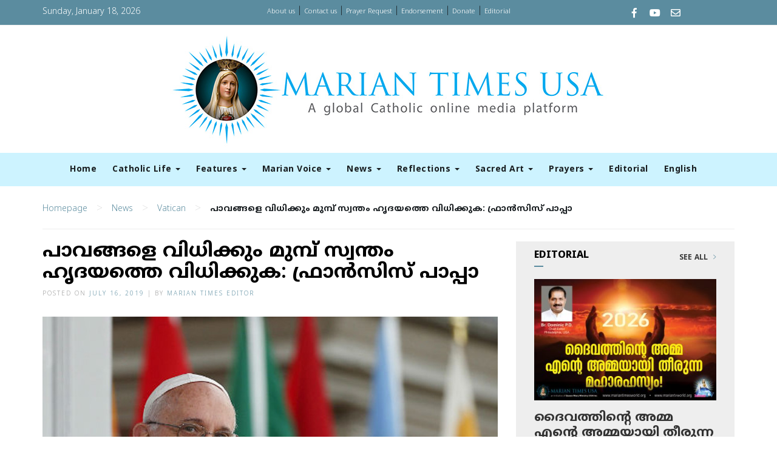

--- FILE ---
content_type: text/html; charset=UTF-8
request_url: https://www.mariantimesworld.org/papa-message_july16-vatican-news/
body_size: 53823
content:
<!DOCTYPE html>
<html lang="en-US">
<head>
    <meta charset="UTF-8">
    <meta name="viewport" content="width=device-width, initial-scale=1">
    <meta http-equiv="X-UA-Compatible" content="IE=edge">
    <link rel="profile" href="http://gmpg.org/xfn/11">
    <link rel="pingback" href="https://www.mariantimesworld.org/xmlrpc.php">

<meta name='robots' content='index, follow, max-image-preview:large, max-snippet:-1, max-video-preview:-1' />
	<style>img:is([sizes="auto" i], [sizes^="auto," i]) { contain-intrinsic-size: 3000px 1500px }</style>
	
	<!-- This site is optimized with the Yoast SEO plugin v26.4 - https://yoast.com/wordpress/plugins/seo/ -->
	<title>പാവങ്ങളെ വിധിക്കും മുമ്പ് സ്വന്തം ഹൃദയത്തെ വിധിക്കുക: ഫ്രാന്&#x200d;സിസ് പാപ്പാ - Marian Times World</title>
	<link rel="canonical" href="https://www.mariantimesworld.org/papa-message_july16-vatican-news/" />
	<meta property="og:locale" content="en_US" />
	<meta property="og:type" content="article" />
	<meta property="og:title" content="പാവങ്ങളെ വിധിക്കും മുമ്പ് സ്വന്തം ഹൃദയത്തെ വിധിക്കുക: ഫ്രാന്&#x200d;സിസ് പാപ്പാ - Marian Times World" />
	<meta property="og:description" content="വത്തിക്കാന്&#x200d; സിറ്റി: ദരിദ്രരെ സഹായിക്കുന്നതിനായി അവരുടെ സാഹചര്യത്തോട് സഹാനുഭൂതി ഉണ്ടാകണം എന്ന് ഫ്രാന്&#x200d;സിസ് പാപ്പാ. മറ്റുള്ളവരുടെ പാപങ്ങളെ കുറിച്ച് ചിന്തിക്കുന്നതിന് മുമ്പ് സ്വന്തം ഹൃദയകാഠിന്യത്തെ [&hellip;]" />
	<meta property="og:url" content="https://www.mariantimesworld.org/papa-message_july16-vatican-news/" />
	<meta property="og:site_name" content="Marian Times World" />
	<meta property="article:publisher" content="https://www.facebook.com/Mariantimesworld/" />
	<meta property="article:published_time" content="2019-07-16T02:08:04+00:00" />
	<meta property="og:image" content="https://www.mariantimesworld.org/wp-content/uploads/2018/12/Papa-Message-Dec-11.jpg" />
	<meta property="og:image:width" content="750" />
	<meta property="og:image:height" content="500" />
	<meta property="og:image:type" content="image/jpeg" />
	<meta name="author" content="Marian Times Editor" />
	<meta name="twitter:card" content="summary_large_image" />
	<meta name="twitter:label1" content="Written by" />
	<meta name="twitter:data1" content="Marian Times Editor" />
	<script type="application/ld+json" class="yoast-schema-graph">{"@context":"https://schema.org","@graph":[{"@type":"WebPage","@id":"https://www.mariantimesworld.org/papa-message_july16-vatican-news/","url":"https://www.mariantimesworld.org/papa-message_july16-vatican-news/","name":"പാവങ്ങളെ വിധിക്കും മുമ്പ് സ്വന്തം ഹൃദയത്തെ വിധിക്കുക: ഫ്രാന്&#x200d;സിസ് പാപ്പാ - Marian Times World","isPartOf":{"@id":"https://www.mariantimesworld.org/#website"},"primaryImageOfPage":{"@id":"https://www.mariantimesworld.org/papa-message_july16-vatican-news/#primaryimage"},"image":{"@id":"https://www.mariantimesworld.org/papa-message_july16-vatican-news/#primaryimage"},"thumbnailUrl":"https://www.mariantimesworld.org/wp-content/uploads/2018/12/Papa-Message-Dec-11.jpg","datePublished":"2019-07-16T02:08:04+00:00","author":{"@id":"https://www.mariantimesworld.org/#/schema/person/5bbfbe4e982e867e22a8da2e2f34b99a"},"breadcrumb":{"@id":"https://www.mariantimesworld.org/papa-message_july16-vatican-news/#breadcrumb"},"inLanguage":"en-US","potentialAction":[{"@type":"ReadAction","target":["https://www.mariantimesworld.org/papa-message_july16-vatican-news/"]}]},{"@type":"ImageObject","inLanguage":"en-US","@id":"https://www.mariantimesworld.org/papa-message_july16-vatican-news/#primaryimage","url":"https://www.mariantimesworld.org/wp-content/uploads/2018/12/Papa-Message-Dec-11.jpg","contentUrl":"https://www.mariantimesworld.org/wp-content/uploads/2018/12/Papa-Message-Dec-11.jpg","width":750,"height":500},{"@type":"BreadcrumbList","@id":"https://www.mariantimesworld.org/papa-message_july16-vatican-news/#breadcrumb","itemListElement":[{"@type":"ListItem","position":1,"name":"Home","item":"https://www.mariantimesworld.org/"},{"@type":"ListItem","position":2,"name":"പാവങ്ങളെ വിധിക്കും മുമ്പ് സ്വന്തം ഹൃദയത്തെ വിധിക്കുക: ഫ്രാന്&#x200d;സിസ് പാപ്പാ"}]},{"@type":"WebSite","@id":"https://www.mariantimesworld.org/#website","url":"https://www.mariantimesworld.org/","name":"Marian Times World","description":"Conseculated to the immaculate Heart of Mary","potentialAction":[{"@type":"SearchAction","target":{"@type":"EntryPoint","urlTemplate":"https://www.mariantimesworld.org/?s={search_term_string}"},"query-input":{"@type":"PropertyValueSpecification","valueRequired":true,"valueName":"search_term_string"}}],"inLanguage":"en-US"},{"@type":"Person","@id":"https://www.mariantimesworld.org/#/schema/person/5bbfbe4e982e867e22a8da2e2f34b99a","name":"Marian Times Editor","image":{"@type":"ImageObject","inLanguage":"en-US","@id":"https://www.mariantimesworld.org/#/schema/person/image/","url":"https://secure.gravatar.com/avatar/5022c5dfa96dc26c0b263cb49fd53c1146a2efc4d0894007750446aea33ca67c?s=96&d=mm&r=g","contentUrl":"https://secure.gravatar.com/avatar/5022c5dfa96dc26c0b263cb49fd53c1146a2efc4d0894007750446aea33ca67c?s=96&d=mm&r=g","caption":"Marian Times Editor"},"url":"https://www.mariantimesworld.org/author/wjetsq/"}]}</script>
	<!-- / Yoast SEO plugin. -->


<link rel="alternate" type="application/rss+xml" title="Marian Times World &raquo; Feed" href="https://www.mariantimesworld.org/feed/" />
<link rel="alternate" type="application/rss+xml" title="Marian Times World &raquo; Comments Feed" href="https://www.mariantimesworld.org/comments/feed/" />
<script type="text/javascript">
/* <![CDATA[ */
window._wpemojiSettings = {"baseUrl":"https:\/\/s.w.org\/images\/core\/emoji\/16.0.1\/72x72\/","ext":".png","svgUrl":"https:\/\/s.w.org\/images\/core\/emoji\/16.0.1\/svg\/","svgExt":".svg","source":{"concatemoji":"https:\/\/www.mariantimesworld.org\/wp-includes\/js\/wp-emoji-release.min.js?ver=6.8.3"}};
/*! This file is auto-generated */
!function(s,n){var o,i,e;function c(e){try{var t={supportTests:e,timestamp:(new Date).valueOf()};sessionStorage.setItem(o,JSON.stringify(t))}catch(e){}}function p(e,t,n){e.clearRect(0,0,e.canvas.width,e.canvas.height),e.fillText(t,0,0);var t=new Uint32Array(e.getImageData(0,0,e.canvas.width,e.canvas.height).data),a=(e.clearRect(0,0,e.canvas.width,e.canvas.height),e.fillText(n,0,0),new Uint32Array(e.getImageData(0,0,e.canvas.width,e.canvas.height).data));return t.every(function(e,t){return e===a[t]})}function u(e,t){e.clearRect(0,0,e.canvas.width,e.canvas.height),e.fillText(t,0,0);for(var n=e.getImageData(16,16,1,1),a=0;a<n.data.length;a++)if(0!==n.data[a])return!1;return!0}function f(e,t,n,a){switch(t){case"flag":return n(e,"\ud83c\udff3\ufe0f\u200d\u26a7\ufe0f","\ud83c\udff3\ufe0f\u200b\u26a7\ufe0f")?!1:!n(e,"\ud83c\udde8\ud83c\uddf6","\ud83c\udde8\u200b\ud83c\uddf6")&&!n(e,"\ud83c\udff4\udb40\udc67\udb40\udc62\udb40\udc65\udb40\udc6e\udb40\udc67\udb40\udc7f","\ud83c\udff4\u200b\udb40\udc67\u200b\udb40\udc62\u200b\udb40\udc65\u200b\udb40\udc6e\u200b\udb40\udc67\u200b\udb40\udc7f");case"emoji":return!a(e,"\ud83e\udedf")}return!1}function g(e,t,n,a){var r="undefined"!=typeof WorkerGlobalScope&&self instanceof WorkerGlobalScope?new OffscreenCanvas(300,150):s.createElement("canvas"),o=r.getContext("2d",{willReadFrequently:!0}),i=(o.textBaseline="top",o.font="600 32px Arial",{});return e.forEach(function(e){i[e]=t(o,e,n,a)}),i}function t(e){var t=s.createElement("script");t.src=e,t.defer=!0,s.head.appendChild(t)}"undefined"!=typeof Promise&&(o="wpEmojiSettingsSupports",i=["flag","emoji"],n.supports={everything:!0,everythingExceptFlag:!0},e=new Promise(function(e){s.addEventListener("DOMContentLoaded",e,{once:!0})}),new Promise(function(t){var n=function(){try{var e=JSON.parse(sessionStorage.getItem(o));if("object"==typeof e&&"number"==typeof e.timestamp&&(new Date).valueOf()<e.timestamp+604800&&"object"==typeof e.supportTests)return e.supportTests}catch(e){}return null}();if(!n){if("undefined"!=typeof Worker&&"undefined"!=typeof OffscreenCanvas&&"undefined"!=typeof URL&&URL.createObjectURL&&"undefined"!=typeof Blob)try{var e="postMessage("+g.toString()+"("+[JSON.stringify(i),f.toString(),p.toString(),u.toString()].join(",")+"));",a=new Blob([e],{type:"text/javascript"}),r=new Worker(URL.createObjectURL(a),{name:"wpTestEmojiSupports"});return void(r.onmessage=function(e){c(n=e.data),r.terminate(),t(n)})}catch(e){}c(n=g(i,f,p,u))}t(n)}).then(function(e){for(var t in e)n.supports[t]=e[t],n.supports.everything=n.supports.everything&&n.supports[t],"flag"!==t&&(n.supports.everythingExceptFlag=n.supports.everythingExceptFlag&&n.supports[t]);n.supports.everythingExceptFlag=n.supports.everythingExceptFlag&&!n.supports.flag,n.DOMReady=!1,n.readyCallback=function(){n.DOMReady=!0}}).then(function(){return e}).then(function(){var e;n.supports.everything||(n.readyCallback(),(e=n.source||{}).concatemoji?t(e.concatemoji):e.wpemoji&&e.twemoji&&(t(e.twemoji),t(e.wpemoji)))}))}((window,document),window._wpemojiSettings);
/* ]]> */
</script>
<style id='wp-emoji-styles-inline-css' type='text/css'>

	img.wp-smiley, img.emoji {
		display: inline !important;
		border: none !important;
		box-shadow: none !important;
		height: 1em !important;
		width: 1em !important;
		margin: 0 0.07em !important;
		vertical-align: -0.1em !important;
		background: none !important;
		padding: 0 !important;
	}
</style>
<link rel='stylesheet' id='wp-block-library-css' href='https://www.mariantimesworld.org/wp-includes/css/dist/block-library/style.min.css?ver=6.8.3' type='text/css' media='all' />
<style id='classic-theme-styles-inline-css' type='text/css'>
/*! This file is auto-generated */
.wp-block-button__link{color:#fff;background-color:#32373c;border-radius:9999px;box-shadow:none;text-decoration:none;padding:calc(.667em + 2px) calc(1.333em + 2px);font-size:1.125em}.wp-block-file__button{background:#32373c;color:#fff;text-decoration:none}
</style>
<style id='global-styles-inline-css' type='text/css'>
:root{--wp--preset--aspect-ratio--square: 1;--wp--preset--aspect-ratio--4-3: 4/3;--wp--preset--aspect-ratio--3-4: 3/4;--wp--preset--aspect-ratio--3-2: 3/2;--wp--preset--aspect-ratio--2-3: 2/3;--wp--preset--aspect-ratio--16-9: 16/9;--wp--preset--aspect-ratio--9-16: 9/16;--wp--preset--color--black: #000000;--wp--preset--color--cyan-bluish-gray: #abb8c3;--wp--preset--color--white: #ffffff;--wp--preset--color--pale-pink: #f78da7;--wp--preset--color--vivid-red: #cf2e2e;--wp--preset--color--luminous-vivid-orange: #ff6900;--wp--preset--color--luminous-vivid-amber: #fcb900;--wp--preset--color--light-green-cyan: #7bdcb5;--wp--preset--color--vivid-green-cyan: #00d084;--wp--preset--color--pale-cyan-blue: #8ed1fc;--wp--preset--color--vivid-cyan-blue: #0693e3;--wp--preset--color--vivid-purple: #9b51e0;--wp--preset--gradient--vivid-cyan-blue-to-vivid-purple: linear-gradient(135deg,rgba(6,147,227,1) 0%,rgb(155,81,224) 100%);--wp--preset--gradient--light-green-cyan-to-vivid-green-cyan: linear-gradient(135deg,rgb(122,220,180) 0%,rgb(0,208,130) 100%);--wp--preset--gradient--luminous-vivid-amber-to-luminous-vivid-orange: linear-gradient(135deg,rgba(252,185,0,1) 0%,rgba(255,105,0,1) 100%);--wp--preset--gradient--luminous-vivid-orange-to-vivid-red: linear-gradient(135deg,rgba(255,105,0,1) 0%,rgb(207,46,46) 100%);--wp--preset--gradient--very-light-gray-to-cyan-bluish-gray: linear-gradient(135deg,rgb(238,238,238) 0%,rgb(169,184,195) 100%);--wp--preset--gradient--cool-to-warm-spectrum: linear-gradient(135deg,rgb(74,234,220) 0%,rgb(151,120,209) 20%,rgb(207,42,186) 40%,rgb(238,44,130) 60%,rgb(251,105,98) 80%,rgb(254,248,76) 100%);--wp--preset--gradient--blush-light-purple: linear-gradient(135deg,rgb(255,206,236) 0%,rgb(152,150,240) 100%);--wp--preset--gradient--blush-bordeaux: linear-gradient(135deg,rgb(254,205,165) 0%,rgb(254,45,45) 50%,rgb(107,0,62) 100%);--wp--preset--gradient--luminous-dusk: linear-gradient(135deg,rgb(255,203,112) 0%,rgb(199,81,192) 50%,rgb(65,88,208) 100%);--wp--preset--gradient--pale-ocean: linear-gradient(135deg,rgb(255,245,203) 0%,rgb(182,227,212) 50%,rgb(51,167,181) 100%);--wp--preset--gradient--electric-grass: linear-gradient(135deg,rgb(202,248,128) 0%,rgb(113,206,126) 100%);--wp--preset--gradient--midnight: linear-gradient(135deg,rgb(2,3,129) 0%,rgb(40,116,252) 100%);--wp--preset--font-size--small: 13px;--wp--preset--font-size--medium: 20px;--wp--preset--font-size--large: 36px;--wp--preset--font-size--x-large: 42px;--wp--preset--spacing--20: 0.44rem;--wp--preset--spacing--30: 0.67rem;--wp--preset--spacing--40: 1rem;--wp--preset--spacing--50: 1.5rem;--wp--preset--spacing--60: 2.25rem;--wp--preset--spacing--70: 3.38rem;--wp--preset--spacing--80: 5.06rem;--wp--preset--shadow--natural: 6px 6px 9px rgba(0, 0, 0, 0.2);--wp--preset--shadow--deep: 12px 12px 50px rgba(0, 0, 0, 0.4);--wp--preset--shadow--sharp: 6px 6px 0px rgba(0, 0, 0, 0.2);--wp--preset--shadow--outlined: 6px 6px 0px -3px rgba(255, 255, 255, 1), 6px 6px rgba(0, 0, 0, 1);--wp--preset--shadow--crisp: 6px 6px 0px rgba(0, 0, 0, 1);}:where(.is-layout-flex){gap: 0.5em;}:where(.is-layout-grid){gap: 0.5em;}body .is-layout-flex{display: flex;}.is-layout-flex{flex-wrap: wrap;align-items: center;}.is-layout-flex > :is(*, div){margin: 0;}body .is-layout-grid{display: grid;}.is-layout-grid > :is(*, div){margin: 0;}:where(.wp-block-columns.is-layout-flex){gap: 2em;}:where(.wp-block-columns.is-layout-grid){gap: 2em;}:where(.wp-block-post-template.is-layout-flex){gap: 1.25em;}:where(.wp-block-post-template.is-layout-grid){gap: 1.25em;}.has-black-color{color: var(--wp--preset--color--black) !important;}.has-cyan-bluish-gray-color{color: var(--wp--preset--color--cyan-bluish-gray) !important;}.has-white-color{color: var(--wp--preset--color--white) !important;}.has-pale-pink-color{color: var(--wp--preset--color--pale-pink) !important;}.has-vivid-red-color{color: var(--wp--preset--color--vivid-red) !important;}.has-luminous-vivid-orange-color{color: var(--wp--preset--color--luminous-vivid-orange) !important;}.has-luminous-vivid-amber-color{color: var(--wp--preset--color--luminous-vivid-amber) !important;}.has-light-green-cyan-color{color: var(--wp--preset--color--light-green-cyan) !important;}.has-vivid-green-cyan-color{color: var(--wp--preset--color--vivid-green-cyan) !important;}.has-pale-cyan-blue-color{color: var(--wp--preset--color--pale-cyan-blue) !important;}.has-vivid-cyan-blue-color{color: var(--wp--preset--color--vivid-cyan-blue) !important;}.has-vivid-purple-color{color: var(--wp--preset--color--vivid-purple) !important;}.has-black-background-color{background-color: var(--wp--preset--color--black) !important;}.has-cyan-bluish-gray-background-color{background-color: var(--wp--preset--color--cyan-bluish-gray) !important;}.has-white-background-color{background-color: var(--wp--preset--color--white) !important;}.has-pale-pink-background-color{background-color: var(--wp--preset--color--pale-pink) !important;}.has-vivid-red-background-color{background-color: var(--wp--preset--color--vivid-red) !important;}.has-luminous-vivid-orange-background-color{background-color: var(--wp--preset--color--luminous-vivid-orange) !important;}.has-luminous-vivid-amber-background-color{background-color: var(--wp--preset--color--luminous-vivid-amber) !important;}.has-light-green-cyan-background-color{background-color: var(--wp--preset--color--light-green-cyan) !important;}.has-vivid-green-cyan-background-color{background-color: var(--wp--preset--color--vivid-green-cyan) !important;}.has-pale-cyan-blue-background-color{background-color: var(--wp--preset--color--pale-cyan-blue) !important;}.has-vivid-cyan-blue-background-color{background-color: var(--wp--preset--color--vivid-cyan-blue) !important;}.has-vivid-purple-background-color{background-color: var(--wp--preset--color--vivid-purple) !important;}.has-black-border-color{border-color: var(--wp--preset--color--black) !important;}.has-cyan-bluish-gray-border-color{border-color: var(--wp--preset--color--cyan-bluish-gray) !important;}.has-white-border-color{border-color: var(--wp--preset--color--white) !important;}.has-pale-pink-border-color{border-color: var(--wp--preset--color--pale-pink) !important;}.has-vivid-red-border-color{border-color: var(--wp--preset--color--vivid-red) !important;}.has-luminous-vivid-orange-border-color{border-color: var(--wp--preset--color--luminous-vivid-orange) !important;}.has-luminous-vivid-amber-border-color{border-color: var(--wp--preset--color--luminous-vivid-amber) !important;}.has-light-green-cyan-border-color{border-color: var(--wp--preset--color--light-green-cyan) !important;}.has-vivid-green-cyan-border-color{border-color: var(--wp--preset--color--vivid-green-cyan) !important;}.has-pale-cyan-blue-border-color{border-color: var(--wp--preset--color--pale-cyan-blue) !important;}.has-vivid-cyan-blue-border-color{border-color: var(--wp--preset--color--vivid-cyan-blue) !important;}.has-vivid-purple-border-color{border-color: var(--wp--preset--color--vivid-purple) !important;}.has-vivid-cyan-blue-to-vivid-purple-gradient-background{background: var(--wp--preset--gradient--vivid-cyan-blue-to-vivid-purple) !important;}.has-light-green-cyan-to-vivid-green-cyan-gradient-background{background: var(--wp--preset--gradient--light-green-cyan-to-vivid-green-cyan) !important;}.has-luminous-vivid-amber-to-luminous-vivid-orange-gradient-background{background: var(--wp--preset--gradient--luminous-vivid-amber-to-luminous-vivid-orange) !important;}.has-luminous-vivid-orange-to-vivid-red-gradient-background{background: var(--wp--preset--gradient--luminous-vivid-orange-to-vivid-red) !important;}.has-very-light-gray-to-cyan-bluish-gray-gradient-background{background: var(--wp--preset--gradient--very-light-gray-to-cyan-bluish-gray) !important;}.has-cool-to-warm-spectrum-gradient-background{background: var(--wp--preset--gradient--cool-to-warm-spectrum) !important;}.has-blush-light-purple-gradient-background{background: var(--wp--preset--gradient--blush-light-purple) !important;}.has-blush-bordeaux-gradient-background{background: var(--wp--preset--gradient--blush-bordeaux) !important;}.has-luminous-dusk-gradient-background{background: var(--wp--preset--gradient--luminous-dusk) !important;}.has-pale-ocean-gradient-background{background: var(--wp--preset--gradient--pale-ocean) !important;}.has-electric-grass-gradient-background{background: var(--wp--preset--gradient--electric-grass) !important;}.has-midnight-gradient-background{background: var(--wp--preset--gradient--midnight) !important;}.has-small-font-size{font-size: var(--wp--preset--font-size--small) !important;}.has-medium-font-size{font-size: var(--wp--preset--font-size--medium) !important;}.has-large-font-size{font-size: var(--wp--preset--font-size--large) !important;}.has-x-large-font-size{font-size: var(--wp--preset--font-size--x-large) !important;}
:where(.wp-block-post-template.is-layout-flex){gap: 1.25em;}:where(.wp-block-post-template.is-layout-grid){gap: 1.25em;}
:where(.wp-block-columns.is-layout-flex){gap: 2em;}:where(.wp-block-columns.is-layout-grid){gap: 2em;}
:root :where(.wp-block-pullquote){font-size: 1.5em;line-height: 1.6;}
</style>
<link rel='stylesheet' id='contact-form-7-css' href='https://www.mariantimesworld.org/wp-content/plugins/contact-form-7/includes/css/styles.css?ver=6.1.4' type='text/css' media='all' />
<link rel='stylesheet' id='wpusb-style-css' href='https://www.mariantimesworld.org/wp-content/plugins/wpupper-share-buttons/build/style.css?ver=1755085214' type='text/css' media='all' />
<script type="text/javascript" src="https://www.mariantimesworld.org/wp-includes/js/jquery/jquery.min.js?ver=3.7.1" id="jquery-core-js"></script>
<script type="text/javascript" src="https://www.mariantimesworld.org/wp-includes/js/jquery/jquery-migrate.min.js?ver=3.4.1" id="jquery-migrate-js"></script>
<link rel="https://api.w.org/" href="https://www.mariantimesworld.org/wp-json/" /><link rel="alternate" title="JSON" type="application/json" href="https://www.mariantimesworld.org/wp-json/wp/v2/posts/6042" /><link rel="EditURI" type="application/rsd+xml" title="RSD" href="https://www.mariantimesworld.org/xmlrpc.php?rsd" />
<meta name="generator" content="WordPress 6.8.3" />
<link rel='shortlink' href='https://www.mariantimesworld.org/?p=6042' />
<link rel="alternate" title="oEmbed (JSON)" type="application/json+oembed" href="https://www.mariantimesworld.org/wp-json/oembed/1.0/embed?url=https%3A%2F%2Fwww.mariantimesworld.org%2Fpapa-message_july16-vatican-news%2F" />
<link rel="alternate" title="oEmbed (XML)" type="text/xml+oembed" href="https://www.mariantimesworld.org/wp-json/oembed/1.0/embed?url=https%3A%2F%2Fwww.mariantimesworld.org%2Fpapa-message_july16-vatican-news%2F&#038;format=xml" />
    <style type="text/css">
        #page-sub-header { background: #fff; }
    </style>
    <style type="text/css">.recentcomments a{display:inline !important;padding:0 !important;margin:0 !important;}</style>
<!-- WPUpper Share Buttons SVG ICONS -->
<svg aria-hidden="true" style="display:none !important;" version="1.1" xmlns="http://www.w3.org/2000/svg" xmlns:xlink="http://www.w3.org/1999/xlink">
<defs>
<symbol id="wpusb-angle-double-left" viewBox="0 0 19 32">
<path d="M11.361 24.121q0 0.254-0.195 0.449l-0.976 0.976q-0.195 0.195-0.449 0.195t-0.449-0.195l-9.097-9.097q-0.195-0.195-0.195-0.449t0.195-0.449l9.097-9.097q0.195-0.195 0.449-0.195t0.449 0.195l0.976 0.976q0.195 0.195 0.195 0.449t-0.195 0.449l-7.672 7.672 7.672 7.672q0.195 0.195 0.195 0.449zM18.857 24.121q0 0.254-0.195 0.449l-0.976 0.976q-0.195 0.195-0.449 0.195t-0.449-0.195l-9.097-9.097q-0.195-0.195-0.195-0.449t0.195-0.449l9.097-9.097q0.195-0.195 0.449-0.195t0.449 0.195l0.976 0.976q0.195 0.195 0.195 0.449t-0.195 0.449l-7.672 7.672 7.672 7.672q0.195 0.195 0.195 0.449z"></path>
</symbol>
<symbol id="wpusb-angle-double-right" viewBox="0 0 18 32">
<path d="M10.673 16q0 0.238-0.183 0.422l-8.545 8.545q-0.183 0.183-0.422 0.183t-0.422-0.183l-0.917-0.917q-0.183-0.183-0.183-0.422t0.183-0.422l7.207-7.207-7.207-7.207q-0.183-0.183-0.183-0.422t0.183-0.422l0.917-0.917q0.183-0.183 0.422-0.183t0.422 0.183l8.545 8.545q0.183 0.183 0.183 0.422zM17.714 16q0 0.238-0.183 0.422l-8.545 8.545q-0.183 0.183-0.422 0.183t-0.422-0.183l-0.917-0.917q-0.183-0.183-0.183-0.422t0.183-0.422l7.207-7.207-7.207-7.207q-0.183-0.183-0.183-0.422t0.183-0.422l0.917-0.917q0.183-0.183 0.422-0.183t0.422 0.183l8.545 8.545q0.183 0.183 0.183 0.422z"></path>
</symbol>
<symbol id="wpusb-share" viewBox="0 0 27 32">
<path d="M21.714 18.286q2.375 0 4.045 1.67t1.67 4.045-1.67 4.045-4.045 1.67-4.045-1.67-1.67-4.045q0-0.214 0.036-0.607l-6.429-3.214q-1.643 1.536-3.893 1.536-2.375 0-4.045-1.67t-1.67-4.045 1.67-4.045 4.045-1.67q2.25 0 3.893 1.536l6.429-3.214q-0.036-0.393-0.036-0.607 0-2.375 1.67-4.045t4.045-1.67 4.045 1.67 1.67 4.045-1.67 4.045-4.045 1.67q-2.25 0-3.893-1.536l-6.429 3.214q0.036 0.393 0.036 0.607t-0.036 0.607l6.429 3.214q1.643-1.536 3.893-1.536z"></path>
</symbol>
<symbol id="wpusb-share-square" viewBox="0 0 32 32">
<path d="M1.837 0.177c-0.717 0.22-1.296 0.739-1.632 1.457l-0.205 0.439v27.891l0.198 0.417c0.271 0.578 0.717 1.040 1.296 1.325l0.483 0.234h27.891l0.483-0.234c0.578-0.285 1.025-0.747 1.296-1.325l0.198-0.417v-27.891l-0.205-0.439c-0.344-0.732-0.922-1.237-1.662-1.457-0.351-0.102-1.794-0.117-14.085-0.11-11.947 0-13.741 0.015-14.055 0.11zM22.913 6.172c0.659 0.176 1.274 0.534 1.794 1.061 0.798 0.798 1.171 1.698 1.171 2.826 0 1.12-0.425 2.072-1.281 2.877-0.813 0.761-1.589 1.062-2.709 1.062-0.871 0-1.53-0.198-2.233-0.681l-0.439-0.3-5.3 2.386v1.223l0.659 0.293c0.359 0.161 1.552 0.695 2.65 1.193l1.991 0.908 0.447-0.3c0.695-0.476 1.354-0.681 2.225-0.681 1.171-0.007 1.962 0.322 2.826 1.193 0.827 0.827 1.164 1.625 1.164 2.753 0 1.12-0.373 2.020-1.171 2.818-0.805 0.805-1.698 1.171-2.84 1.171-1.083 0-2.035-0.417-2.811-1.23-0.695-0.732-1.054-1.523-1.135-2.518l-0.044-0.556-2.562-1.164c-1.406-0.637-2.643-1.193-2.752-1.244-0.176-0.073-0.234-0.059-0.512 0.124-0.996 0.674-2.467 0.805-3.609 0.322-2.167-0.908-3.097-3.419-2.035-5.512 0.264-0.52 0.9-1.23 1.391-1.545 1.237-0.791 2.914-0.813 4.173-0.051l0.41 0.242 5.498-2.482 0.044-0.556c0.088-1.062 0.483-1.896 1.259-2.635 0.542-0.512 1.076-0.827 1.698-0.996 0.483-0.132 1.515-0.132 2.035 0z"></path>
</symbol>
<symbol id="wpusb-share-rounded" viewBox="0 0 32 32">
<path d="M16 0c-8.822 0-15.999 7.177-15.999 15.999s7.177 16.001 15.999 16.001 15.999-7.178 15.999-16.001c0-8.822-7.177-15.999-15.999-15.999zM11.801 15.972c0 0.161-0.016 0.318-0.039 0.473l6.733 3.296c0.576-0.606 1.388-0.985 2.29-0.985 1.747 0 3.163 1.416 3.163 3.163s-1.416 3.163-3.163 3.163-3.163-1.416-3.163-3.163c0-0.161 0.016-0.318 0.039-0.473l-6.733-3.296c-0.576 0.606-1.388 0.985-2.29 0.985-1.747 0-3.163-1.416-3.163-3.163s1.416-3.163 3.163-3.163c0.906 0 1.721 0.383 2.298 0.994l6.723-3.26c-0.022-0.151-0.037-0.304-0.037-0.461 0-1.747 1.416-3.163 3.163-3.163s3.163 1.416 3.163 3.163-1.416 3.163-3.163 3.163c-0.906 0-1.721-0.383-2.298-0.994l-6.723 3.26c0.023 0.151 0.037 0.304 0.037 0.461z"></path>
</symbol>
<symbol id="wpusb-vk" viewBox="0 0 32 32">
<path d="M28.42 19.647c0 0 2.566 2.535 3.201 3.707 0.017 0.025 0.025 0.044 0.029 0.056 0.259 0.433 0.322 0.773 0.195 1.024-0.214 0.414-0.94 0.622-1.186 0.64 0 0-4.409 0-4.536 0-0.316 0-0.973-0.082-1.773-0.635-0.611-0.427-1.219-1.13-1.808-1.817-0.879-1.020-1.639-1.906-2.409-1.906-0.098 0-0.194 0.016-0.286 0.048-0.582 0.184-1.322 1.014-1.322 3.225 0 0.692-0.546 1.086-0.928 1.086 0 0-1.981 0-2.077 0-0.708 0-4.393-0.248-7.661-3.693-4.004-4.218-7.6-12.681-7.635-12.755-0.224-0.548 0.246-0.846 0.754-0.846h4.58c0.614 0 0.814 0.371 0.954 0.705 0.162 0.382 0.762 1.912 1.746 3.631 1.593 2.796 2.573 3.934 3.355 3.934 0.148 0 0.287-0.037 0.419-0.111 1.022-0.562 0.832-4.212 0.784-4.964 0-0.146-0.002-1.63-0.525-2.347-0.375-0.514-1.013-0.714-1.398-0.787 0.103-0.149 0.322-0.378 0.603-0.513 0.7-0.349 1.965-0.4 3.22-0.4h0.697c1.362 0.019 1.714 0.106 2.209 0.232 0.997 0.238 1.016 0.884 0.928 3.084-0.025 0.628-0.052 1.336-0.052 2.169 0 0.178-0.008 0.376-0.008 0.578-0.030 1.128-0.070 2.4 0.727 2.922 0.102 0.063 0.221 0.098 0.344 0.098 0.276 0 1.103 0 3.346-3.849 0.984-1.7 1.746-3.704 1.798-3.855 0.044-0.084 0.178-0.321 0.34-0.416 0.124-0.076 0.289-0.089 0.375-0.089h5.388c0.587 0 0.986 0.089 1.063 0.311 0.13 0.36-0.025 1.46-2.485 4.787-0.414 0.554-0.778 1.033-1.097 1.452-2.23 2.927-2.23 3.074 0.132 5.296z"></path>
</symbol>
<symbol id="wpusb-vk-square" viewBox="0 0 32 32">
<path d="M32 28.444v-24.889c0-1.956-1.605-3.556-3.564-3.556h-24.871c-2.044 0-3.564 1.516-3.564 3.556v24.889c0 2.041 1.52 3.556 3.564 3.556h24.871c1.959 0 3.564-1.598 3.564-3.556zM25.216 18.857c0 0 2.012 1.986 2.508 2.907 0.014 0.020 0.020 0.037 0.025 0.044 0.201 0.338 0.252 0.604 0.151 0.8-0.167 0.325-0.736 0.489-0.93 0.503 0 0-3.454 0-3.554 0-0.249 0-0.764-0.064-1.39-0.496-0.48-0.334-0.955-0.887-1.417-1.426-0.69-0.8-1.287-1.493-1.888-1.493-0.076 0-0.153 0.012-0.224 0.037-0.457 0.146-1.036 0.795-1.036 2.528 0 0.542-0.427 0.852-0.729 0.852 0 0-1.55 0-1.628 0-0.555 0-3.444-0.194-6.002-2.894-3.14-3.307-5.959-9.94-5.984-9.998-0.178-0.428 0.19-0.661 0.59-0.661h3.591c0.482 0 0.636 0.292 0.747 0.553 0.124 0.297 0.594 1.495 1.362 2.843 1.25 2.192 2.020 3.084 2.633 3.084 0.114 0 0.224-0.030 0.327-0.087 0.802-0.443 0.652-3.301 0.617-3.892 0-0.112-0.002-1.278-0.411-1.838-0.295-0.405-0.795-0.56-1.097-0.619 0.080-0.116 0.252-0.295 0.473-0.402 0.549-0.274 1.54-0.313 2.524-0.313h0.548c1.068 0.014 1.346 0.084 1.732 0.181 0.78 0.187 0.796 0.693 0.727 2.418-0.020 0.491-0.041 1.047-0.041 1.7 0 0.14-0.005 0.295-0.005 0.455-0.025 0.882-0.053 1.879 0.569 2.288 0.082 0.050 0.172 0.078 0.268 0.078 0.217 0 0.866 0 2.624-3.017 0.773-1.332 1.369-2.903 1.41-3.020 0.036-0.064 0.14-0.252 0.263-0.325 0.1-0.059 0.228-0.069 0.295-0.069h4.222c0.462 0 0.775 0.069 0.834 0.245 0.101 0.283-0.020 1.145-1.948 3.751-0.327 0.432-0.61 0.809-0.859 1.138-1.749 2.29-1.749 2.407 0.103 4.146z"></path>
</symbol>
<symbol id="wpusb-vk-rounded" viewBox="0 0 32 32">
<path d="M16 0c-8.837 0-16 7.163-16 16s7.163 16 16 16 16-7.163 16-16-7.163-16-16-16zM22.153 18.052c0 0 1.415 1.397 1.763 2.045 0.010 0.013 0.015 0.027 0.018 0.033 0.142 0.238 0.175 0.423 0.105 0.562-0.117 0.23-0.517 0.343-0.653 0.353 0 0-2.43 0-2.5 0-0.173 0-0.537-0.045-0.977-0.348-0.338-0.237-0.672-0.625-0.997-1.003-0.485-0.563-0.905-1.050-1.328-1.050-0.053 0-0.108 0.008-0.158 0.025-0.32 0.103-0.73 0.56-0.73 1.777 0 0.38-0.3 0.598-0.512 0.598 0 0-1.092 0-1.145 0-0.39 0-2.422-0.137-4.222-2.035-2.203-2.325-4.187-6.988-4.203-7.032-0.125-0.302 0.133-0.463 0.415-0.463h2.525c0.337 0 0.447 0.205 0.523 0.387 0.090 0.212 0.42 1.053 0.962 2 0.878 1.543 1.417 2.17 1.848 2.17 0.082 0 0.157-0.022 0.232-0.060 0.563-0.313 0.458-2.322 0.433-2.738 0-0.078-0.002-0.898-0.29-1.292-0.207-0.285-0.558-0.393-0.772-0.433 0.055-0.082 0.178-0.207 0.332-0.282 0.387-0.193 1.083-0.222 1.775-0.222h0.385c0.75 0.010 0.943 0.058 1.215 0.127 0.55 0.132 0.562 0.487 0.513 1.702-0.015 0.345-0.030 0.735-0.030 1.195 0 0.1-0.005 0.207-0.005 0.32-0.017 0.618-0.037 1.32 0.4 1.608 0.057 0.035 0.122 0.055 0.19 0.055 0.152 0 0.608 0 1.845-2.122 0.542-0.937 0.962-2.042 0.992-2.123 0.025-0.043 0.098-0.177 0.185-0.228 0.068-0.040 0.16-0.048 0.207-0.048h2.968c0.323 0 0.545 0.048 0.587 0.173 0.073 0.198-0.013 0.803-1.368 2.638-0.228 0.303-0.43 0.568-0.605 0.798-1.228 1.61-1.228 1.692 0.077 2.913z"></path>
</symbol>
<symbol id="wpusb-buffer" viewBox="0 0 32 32">
<path d="M15.12 0.162c-0.548 0.149-14.614 6.954-14.863 7.187-0.224 0.216-0.257 0.456-0.083 0.705 0.075 0.1 3.203 1.66 7.494 3.734l7.369 3.56h1.909l1.909-0.921c10.954-5.278 12.846-6.216 12.971-6.407 0.174-0.266 0.058-0.589-0.315-0.83-0.573-0.365-14.241-6.921-14.689-7.037-0.556-0.141-1.154-0.141-1.701 0.008z"></path>
<path d="M2.548 14.378c-2.307 1.087-2.49 1.212-2.49 1.593 0 0.124 0.083 0.299 0.183 0.39 0.199 0.183 14.241 6.979 14.788 7.162 0.423 0.133 1.51 0.133 1.925 0 0.349-0.116 14.075-6.739 14.573-7.029 0.183-0.108 0.332-0.274 0.365-0.398 0.1-0.407-0.133-0.589-1.859-1.427-0.896-0.432-1.734-0.805-1.859-0.83-0.166-0.033-1.419 0.539-5.651 2.573-5.992 2.896-6.041 2.913-7.079 2.722-0.548-0.1-0.631-0.141-9.336-4.332-1.129-0.548-2.116-0.988-2.199-0.988-0.091 0-0.697 0.257-1.361 0.564z"></path>
<path d="M27.485 22.27c-0.274 0.124-2.705 1.303-5.394 2.606-2.697 1.295-5.054 2.407-5.228 2.456-0.456 0.124-1.353 0.116-1.793-0.025-0.349-0.108-1.535-0.664-7.917-3.759-1.701-0.83-2.954-1.386-3.162-1.411-0.299-0.041-0.531 0.050-2.042 0.788-1.054 0.506-1.743 0.888-1.801 0.996-0.149 0.274-0.108 0.465 0.133 0.697 0.183 0.158 11.153 5.519 14.207 6.938 0.755 0.349 1.544 0.432 2.29 0.241 0.44-0.116 14.232-6.714 14.78-7.071 0.299-0.191 0.415-0.49 0.29-0.755-0.075-0.166-0.481-0.398-1.875-1.079-0.971-0.473-1.826-0.863-1.884-0.863s-0.332 0.108-0.606 0.241z"></path>
</symbol>
<symbol id="wpusb-buffer-square" viewBox="0 0 32 32">
<path d="M1.859 0.090c-0.692 0.215-1.315 0.775-1.668 1.488l-0.187 0.381v28.103l0.201 0.415c0.263 0.533 0.789 1.059 1.322 1.322l0.415 0.201h28.241l0.415-0.201c0.533-0.263 1.059-0.789 1.322-1.322l0.201-0.415v-28.103l-0.201-0.415c-0.263-0.533-0.789-1.059-1.322-1.322l-0.415-0.201-14.017-0.014c-11.504-0.007-14.072 0.007-14.308 0.083zM19.662 5.143c1.599 0.748 3.032 1.419 3.184 1.488 2.104 0.962 5.212 2.45 5.309 2.54 0.166 0.152 0.159 0.346-0.028 0.464-0.090 0.055-2.077 0.997-4.416 2.090s-4.845 2.263-5.572 2.603c-1.433 0.671-1.827 0.789-2.353 0.685-0.311-0.062-11.207-5.088-11.636-5.371-0.208-0.132-0.215-0.381-0.007-0.526 0.152-0.111 10.874-5.122 11.331-5.302 0.152-0.055 0.429-0.083 0.761-0.062 0.512 0.021 0.575 0.048 3.426 1.391zM11.653 16.481l3.959 1.848h1.038l3.966-1.848 3.959-1.855h0.519c0.505 0 0.554 0.014 1.696 0.547 1.502 0.699 1.661 0.831 1.336 1.128-0.090 0.076-2.18 1.080-4.658 2.236-2.471 1.156-4.859 2.263-5.295 2.471-1.495 0.706-1.564 0.727-2.139 0.699-0.526-0.028-0.54-0.035-5.060-2.146-2.492-1.163-5.018-2.34-5.607-2.616-1.308-0.602-1.384-0.651-1.384-0.865s0.069-0.263 1.384-0.872c1.336-0.616 1.322-0.616 1.869-0.595 0.429 0.014 0.623 0.097 4.416 1.869zM8.725 21.818c0.609 0.277 1.917 0.886 2.907 1.357 0.99 0.464 2.305 1.080 2.928 1.364l1.128 0.519 0.533-0.028c0.533-0.035 0.547-0.042 4.409-1.855l3.876-1.827h0.588l0.588-0.007 1.142 0.54c0.63 0.298 1.211 0.588 1.301 0.644 0.187 0.125 0.194 0.311 0.028 0.471-0.069 0.062-2.665 1.301-5.766 2.755l-5.634 2.644h-1.246l-5.434-2.547c-2.99-1.398-5.524-2.582-5.641-2.63-0.27-0.118-0.471-0.346-0.436-0.505 0.014-0.083 0.311-0.27 0.886-0.554 1.474-0.734 1.779-0.844 2.284-0.851 0.415 0 0.54 0.042 1.557 0.512z"></path>
</symbol>
<symbol id="wpusb-buffer-rounded" viewBox="0 0 32 32">
<path d="M14.997 0.067c-0.159 0.017-0.652 0.075-1.087 0.125s-1.279 0.217-1.881 0.368c-5.669 1.455-10.084 5.87-11.539 11.539-0.401 1.58-0.485 2.433-0.435 4.457 0.067 2.692 0.46 4.264 1.647 6.664 0.962 1.94 1.998 3.294 3.637 4.791 1.054 0.962 2.065 1.639 3.512 2.358 1.505 0.744 2.425 1.070 3.963 1.396 0.987 0.217 1.179 0.234 3.186 0.234s2.199-0.017 3.186-0.234c1.539-0.326 2.458-0.652 3.963-1.396 1.94-0.962 3.294-1.998 4.791-3.637 0.962-1.054 1.639-2.065 2.358-3.512 1.187-2.4 1.58-3.972 1.647-6.664 0.050-2.024-0.033-2.876-0.435-4.457-1.597-6.221-6.79-10.92-13.128-11.874-0.853-0.125-2.851-0.226-3.386-0.159zM21.201 9.307c2.851 1.296 5.142 2.383 5.109 2.417-0.033 0.042-2.375 1.104-5.184 2.366l-5.126 2.291-5.117-2.291c-2.818-1.263-5.159-2.325-5.193-2.366-0.050-0.042 10.109-4.741 10.302-4.766 0.025 0 2.366 1.062 5.209 2.35zM12.154 16.707l3.846 1.731 3.855-1.731c2.299-1.037 3.905-1.714 3.997-1.681 0.426 0.134 2.408 1.095 2.4 1.171-0.008 0.092-9.833 4.54-10.168 4.599-0.15 0.033-1.656-0.61-5.268-2.233-2.784-1.254-5.076-2.316-5.092-2.358-0.017-0.067 2.341-1.204 2.525-1.221 0.033 0 1.798 0.778 3.905 1.722zM12.296 20.996l3.704 1.664 7.634-3.428 1.054 0.477c0.577 0.268 1.196 0.535 1.371 0.61 0.167 0.067 0.309 0.151 0.309 0.176s-2.333 1.095-5.184 2.375l-5.184 2.325-5.184-2.325c-2.851-1.279-5.184-2.341-5.184-2.366 0-0.1 2.651-1.246 2.801-1.212 0.092 0.025 1.831 0.786 3.863 1.706z"></path>
</symbol>
<symbol id="wpusb-like" viewBox="0 0 27 32">
<path d="M4.571 25.143q0-0.464-0.339-0.804t-0.804-0.339-0.804 0.339-0.339 0.804 0.339 0.804 0.804 0.339 0.804-0.339 0.339-0.804zM25.143 14.857q0-0.911-0.696-1.598t-1.589-0.688h-6.286q0-1.036 0.857-2.848t0.857-2.866q0-1.75-0.571-2.589t-2.286-0.839q-0.464 0.464-0.679 1.518t-0.545 2.241-1.063 1.955q-0.393 0.411-1.375 1.625-0.071 0.089-0.411 0.536t-0.563 0.732-0.616 0.759-0.714 0.786-0.688 0.634-0.714 0.482-0.634 0.161h-0.571v11.429h0.571q0.232 0 0.563 0.054t0.589 0.116 0.679 0.196 0.625 0.205 0.634 0.223 0.518 0.188q3.768 1.304 6.107 1.304h2.161q3.429 0 3.429-2.982 0-0.464-0.089-1 0.536-0.286 0.848-0.938t0.313-1.313-0.321-1.232q0.946-0.893 0.946-2.125 0-0.446-0.179-0.991t-0.446-0.848q0.571-0.018 0.955-0.839t0.384-1.446zM27.429 14.839q0 1.589-0.875 2.911 0.161 0.589 0.161 1.232 0 1.375-0.679 2.571 0.054 0.375 0.054 0.768 0 1.804-1.071 3.179 0.018 2.482-1.518 3.92t-4.054 1.438h-2.304q-1.714 0-3.384-0.402t-3.866-1.17q-2.071-0.714-2.464-0.714h-5.143q-0.946 0-1.616-0.67t-0.67-1.616v-11.429q0-0.946 0.67-1.616t1.616-0.67h4.893q0.643-0.429 2.446-2.768 1.036-1.339 1.911-2.286 0.429-0.446 0.634-1.527t0.545-2.259 1.107-1.929q0.696-0.661 1.607-0.661 1.5 0 2.696 0.58t1.821 1.813 0.625 3.321q0 1.661-0.857 3.429h3.143q1.857 0 3.214 1.357t1.357 3.196z"></path>
</symbol>
<symbol id="wpusb-like-square" viewBox="0 0 32 32">
<path d="M2.769 0.154c-0.814 0.219-1.791 0.937-2.106 1.532-0.055 0.116-0.144 0.212-0.185 0.212s-0.062 0.020-0.034 0.041c0.021 0.020-0.021 0.191-0.096 0.376-0.068 0.191-0.13 0.403-0.13 0.479s-0.027 0.123-0.055 0.103c-0.034-0.021-0.041 0.062-0.027 0.178 0.020 0.13-0.007 0.232-0.062 0.273-0.075 0.048-0.075 0.075-0.007 0.103 0.041 0.014 0.082 0.062 0.082 0.096 0 0.041-0.027 0.055-0.062 0.027-0.041-0.021-0.048 0.062-0.021 0.219 0.027 0.144 0.048 5.88 0.048 12.752 0 6.865 0.021 12.471 0.048 12.458 0.041-0.027 0.157 0.479 0.144 0.636 0 0.048 0.014 0.089 0.041 0.089s0.123 0.13 0.212 0.287c0.41 0.752 1.176 1.388 1.983 1.668 0.362 0.123 0.8 0.13 13.401 0.13 7.166 0 13.169-0.014 13.34-0.034 0.178-0.020 0.308-0.055 0.294-0.075s0.109-0.103 0.267-0.171c0.157-0.068 0.369-0.185 0.472-0.253 0.103-0.075 0.212-0.109 0.267-0.082 0.048 0.034 0.068 0.027 0.041-0.014-0.048-0.075 0.431-0.547 0.52-0.513 0.034 0.007 0.041-0.007 0.020-0.041s0.048-0.185 0.157-0.328c0.103-0.144 0.267-0.458 0.362-0.691 0.096-0.239 0.191-0.41 0.212-0.383 0.027 0.020 0.041-5.908 0.027-13.183-0.014-13.176-0.014-13.224-0.157-13.606-0.321-0.875-0.896-1.559-1.641-1.956-0.862-0.458 0.116-0.431-14.112-0.424-10.851 0-12.943 0.021-13.244 0.096zM18.584 3.258c-0.027 0.034 0.027 0.048 0.109 0.021 0.109-0.027 0.13-0.014 0.089 0.055-0.034 0.055-0.027 0.075 0.020 0.048 0.089-0.062 0.301 0.014 0.253 0.089-0.020 0.027 0.020 0.048 0.089 0.041 0.062 0 0.109 0.034 0.096 0.082-0.007 0.055 0.014 0.075 0.055 0.048 0.096-0.055 0.834 0.65 0.793 0.759-0.020 0.055 0 0.109 0.041 0.137 0.048 0.027 0.055 0.021 0.027-0.027s-0.034-0.082-0.020-0.082c0.055 0 0.41 0.581 0.41 0.663 0 0.048 0.027 0.089 0.062 0.089s0.048 0.027 0.027 0.062c-0.020 0.034 0.007 0.082 0.068 0.103 0.062 0.027 0.096 0.089 0.068 0.144-0.020 0.055-0.007 0.103 0.027 0.103s0.041 0.048 0.020 0.116c-0.027 0.068-0.014 0.096 0.034 0.062 0.089-0.055 0.178 0.198 0.109 0.308-0.034 0.055-0.020 0.062 0.041 0.027 0.062-0.041 0.068-0.014 0.034 0.103s-0.027 0.144 0.041 0.103c0.062-0.041 0.075-0.014 0.048 0.089-0.027 0.082-0.014 0.15 0.027 0.15 0.034 0 0.041 0.062 0.020 0.144-0.062 0.191 0.020 0.492 0.116 0.431 0.048-0.034 0.062 0.021 0.041 0.171-0.014 0.116 0 0.212 0.034 0.212s0.048 0.232 0.027 0.561c-0.027 0.356-0.020 0.479 0.014 0.328 0.041-0.178 0.055-0.068 0.055 0.41s-0.014 0.588-0.055 0.41c-0.034-0.15-0.041-0.007-0.020 0.41 0.020 0.444 0.007 0.608-0.041 0.513s-0.055-0.027-0.027 0.239c0.027 0.287 0.020 0.349-0.041 0.273-0.055-0.075-0.062-0.041-0.027 0.164 0.034 0.191 0.027 0.253-0.027 0.219s-0.068 0.021-0.034 0.171c0.034 0.164 0.020 0.205-0.048 0.164-0.062-0.034-0.068-0.014-0.034 0.096 0.055 0.178-0.089 0.841-0.171 0.793-0.034-0.021-0.041 0.027-0.020 0.096 0.041 0.164 0.39 0.178 4.089 0.205 2.462 0.014 3.173 0.062 3.077 0.212-0.020 0.041 0 0.048 0.055 0.027s0.15 0.014 0.212 0.075c0.062 0.062 0.109 0.096 0.109 0.068 0-0.021 0.096 0.014 0.205 0.068 0.116 0.062 0.191 0.137 0.171 0.171-0.020 0.041 0 0.048 0.055 0.027 0.103-0.034 0.212 0.075 0.219 0.212 0 0.034 0.048 0.062 0.103 0.055 0.13-0.021 0.636 0.656 0.581 0.779-0.020 0.062 0 0.075 0.048 0.048 0.055-0.034 0.062-0.014 0.034 0.068-0.027 0.062-0.020 0.096 0.014 0.075s0.082-0.007 0.109 0.034c0.020 0.034 0.007 0.068-0.027 0.068-0.041 0-0.075 0.034-0.075 0.075 0 0.034 0.027 0.055 0.062 0.034 0.089-0.055 0.157 0.28 0.109 0.533-0.034 0.157-0.027 0.185 0.027 0.109s0.075 0 0.068 0.308c0 0.308-0.020 0.376-0.068 0.273s-0.055-0.068-0.020 0.123c0.027 0.191 0.014 0.253-0.041 0.219-0.062-0.034-0.068-0.007-0.041 0.089 0.048 0.144-0.082 0.506-0.164 0.458-0.027-0.014-0.082 0.055-0.13 0.157-0.075 0.171-0.068 0.178 0.027 0.055 0.137-0.178 0.13-0.089-0.007 0.178-0.068 0.13-0.075 0.185-0.020 0.157 0.062-0.041 0.068-0.007 0.034 0.13-0.034 0.13-0.020 0.178 0.027 0.144 0.055-0.034 0.062 0.034 0.034 0.219-0.034 0.185-0.027 0.232 0.027 0.164 0.048-0.075 0.068-0.034 0.089 0.171 0.034 0.438-0.020 0.882-0.096 0.773-0.041-0.062-0.048-0.020-0.020 0.137 0.041 0.178 0.027 0.219-0.041 0.178-0.062-0.041-0.075-0.020-0.041 0.062 0.096 0.239-0.554 1.183-0.759 1.101-0.082-0.027-0.096 0.082-0.075 0.745 0.014 0.431 0 0.745-0.027 0.704-0.034-0.048-0.041 0.041-0.014 0.191 0.020 0.171 0.014 0.239-0.020 0.185-0.048-0.075-0.075-0.055-0.109 0.075-0.020 0.096-0.062 0.226-0.082 0.301-0.034 0.103-0.027 0.103 0.034 0.020 0.109-0.157 0.089-0.020-0.034 0.219-0.123 0.246-0.697 0.875-0.793 0.875-0.034 0-0.041-0.034-0.014-0.082 0.027-0.041 0.020-0.062-0.014-0.034-0.034 0.020-0.055 0.267-0.048 0.554s-0.014 0.52-0.048 0.52c-0.034 0-0.048 0.048-0.027 0.103 0.048 0.123-0.239 0.759-0.444 0.991l-0.157 0.171 0.301-0.479-0.178 0.198c-0.089 0.116-0.15 0.232-0.13 0.267 0.041 0.062-0.171 0.321-0.267 0.321-0.034 0-0.041-0.027-0.020-0.068 0.075-0.123-0.007-0.075-0.144 0.082-0.13 0.15-0.13 0.157 0.007 0.055 0.123-0.096 0.13-0.096 0.041 0.014-0.157 0.205-1.046 0.615-1.224 0.567-0.103-0.027-0.144-0.014-0.116 0.034 0.020 0.034-0.014 0.068-0.082 0.068-0.068 0.007-2.598 0.007-5.627 0.007-3.214 0-5.449 0.027-5.367 0.062 0.096 0.041-0.034 0.062-0.41 0.062-0.403 0.007-0.52-0.014-0.444-0.068s0.034-0.062-0.171-0.027c-0.212 0.027-0.253 0.020-0.171-0.034 0.082-0.062 0.062-0.068-0.089-0.034-0.144 0.027-0.185 0.020-0.144-0.041 0.027-0.055 0.021-0.062-0.034-0.034-0.109 0.068-0.362-0.020-0.308-0.109 0.027-0.048 0.014-0.055-0.027-0.027-0.075 0.048-0.492-0.13-0.492-0.205 0-0.020 0.034-0.014 0.082 0.014s0.055 0.020 0.027-0.034c-0.041-0.062-0.075-0.062-0.164 0.007-0.089 0.075-0.103 0.068-0.062-0.034 0.027-0.082 0.021-0.109-0.027-0.075-0.041 0.027-0.055 0.13-0.034 0.246 0.021 0.109 0.014 0.185-0.021 0.164-0.068-0.041-0.171 0.164-0.109 0.219 0.021 0.020 0.034-0.007 0.034-0.055s0.021-0.075 0.041-0.055c0.103 0.103-0.52 0.875-0.711 0.875-0.027 0-2.031 0-4.451 0l-4.396 0.007-0.232-0.178c-0.13-0.103-0.321-0.308-0.424-0.465l-0.185-0.28-0.020-6.42-0.014-6.427 0.171-0.294c0.096-0.164 0.212-0.301 0.253-0.301 0.062 0 0.062 0.021 0 0.082-0.048 0.048-0.082 0.109-0.082 0.15 0 0.034 0.041 0.007 0.096-0.062 0.055-0.075 0.082-0.157 0.068-0.185-0.055-0.082 0.403-0.335 0.54-0.301 0.062 0.014 0.103 0.007 0.082-0.027-0.021-0.027 0.075-0.068 0.198-0.082 0.13-0.014 0.219 0 0.198 0.027-0.014 0.034 1.771 0.048 3.966 0.041 2.202-0.014 3.973 0 3.932 0.021-0.034 0.021 0 0.062 0.075 0.082 0.082 0.021 0.13 0.007 0.103-0.027-0.068-0.109 0.082-0.068 0.321 0.096 0.308 0.205 0.554 0.581 0.499 0.752-0.027 0.089-0.014 0.116 0.034 0.082 0.055-0.034 0.068 0.014 0.041 0.15-0.027 0.103-0.021 0.157 0.014 0.123 0.103-0.13 0.369-0.246 0.444-0.198 0.041 0.027 0.055 0.021 0.034-0.021-0.048-0.075 1.217-1.354 1.333-1.354 0.041 0 0.082-0.055 0.096-0.123 0.021-0.171 0.568-0.882 0.636-0.834 0.034 0.014 0.055-0.021 0.048-0.089 0-0.062 0.027-0.109 0.068-0.103 0.048 0.007 0.075-0.034 0.068-0.103 0-0.062 0.027-0.109 0.075-0.103 0.048 0.014 0.068-0.021 0.048-0.075-0.048-0.116 0.308-0.67 0.39-0.615 0.034 0.021 0.041-0.021 0.014-0.082-0.034-0.089-0.021-0.103 0.048-0.062 0.055 0.034 0.075 0.027 0.048-0.014s0.068-0.301 0.198-0.574c0.137-0.28 0.273-0.574 0.308-0.663 0.034-0.096 0.096-0.137 0.144-0.109s0.055 0.021 0.027-0.034c-0.068-0.109 0.021-0.362 0.109-0.308 0.048 0.027 0.055 0.014 0.027-0.034-0.068-0.109 0.021-0.362 0.109-0.308 0.041 0.027 0.055 0.014 0.027-0.027-0.020-0.034 0-0.267 0.055-0.506 0.13-0.567 0.171-1.491 0.103-2.379-0.116-1.47-0.137-1.32 0.28-1.75 0.513-0.526 0.916-0.711 1.559-0.711 0.28 0 0.485 0.027 0.465 0.062z"></path>
<path d="M2.441 20.427c0 3.364 0.007 4.745 0.014 3.056 0.014-1.682 0.014-4.431 0-6.12-0.007-1.682-0.014-0.301-0.014 3.063z"></path>
<path d="M10.851 20.461c0 3.309 0.007 4.67 0.014 3.029 0.014-1.641 0.014-4.349 0-6.017-0.007-1.668-0.014-0.321-0.014 2.988z"></path>
<path d="M8.417 23.265c-0.369 0.205-0.417 0.711-0.096 1.032 0.465 0.465 1.231-0.123 0.971-0.745-0.164-0.383-0.499-0.492-0.875-0.287z"></path>
<path d="M19.206 31.962c1.744 0.014 4.588 0.014 6.325 0 1.744-0.007 0.321-0.014-3.159-0.014s-4.902 0.007-3.166 0.014z"></path>
</symbol>
<symbol id="wpusb-like-rounded" viewBox="0 0 32 32">
<path d="M13.349 0.048c-2.329 0.578-3.084 0.819-4.193 1.333-1.799 0.851-3.149 1.799-4.578 3.213-2.024 2.040-3.422 4.45-4.193 7.245-0.321 1.189-0.369 1.735-0.369 4.177s0.048 2.988 0.369 4.177c0.771 2.795 2.169 5.205 4.193 7.245 2.040 2.024 4.45 3.422 7.245 4.193 1.189 0.321 1.735 0.369 4.177 0.369 3.341 0 4.562-0.257 7.149-1.526 4.080-1.976 7.277-5.863 8.466-10.281 0.321-1.173 0.369-1.751 0.369-4.177 0-2.442-0.048-2.988-0.369-4.177-1.51-5.542-5.815-9.88-11.357-11.422-1.044-0.289-1.783-0.369-3.936-0.402-1.462-0.016-2.795 0-2.972 0.032zM19.293 6.249c1.173 0.916 1.365 3.036 0.482 5.141-0.112 0.273 0.032 0.289 1.751 0.289 2.088 0 2.731 0.193 3.004 0.932 0.193 0.514 0.080 1.044-0.353 1.623-0.289 0.402-0.305 0.466-0.064 1.124 0.305 0.884 0.321 0.819-0.177 1.558-0.369 0.546-0.402 0.675-0.241 1.108 0.273 0.787 0.209 1.365-0.225 1.944-0.225 0.289-0.402 0.723-0.402 0.948 0 0.659-0.273 1.012-1.092 1.43-1.189 0.594-2.361 0.803-4.45 0.787-2.040-0.016-3.743-0.305-5.43-0.9l-0.996-0.353-0.048-3.711-0.032-3.711 2.522-1.767c1.398-0.98 2.651-1.912 2.795-2.072 0.514-0.594 0.803-1.382 1.012-2.795 0.112-0.803 0.241-1.478 0.273-1.51 0.594-0.482 1.108-0.514 1.671-0.064zM10.297 18.506v4.659h-2.892l-0.048-4.498c-0.016-2.474 0-4.594 0.048-4.707 0.048-0.145 0.434-0.193 1.478-0.161l1.414 0.048v4.659z"></path>
<path d="M8 20.402c-0.739 0.787-0.193 2.040 0.867 2.040 0.627 0 1.189-0.578 1.189-1.221 0-1.044-1.349-1.574-2.056-0.819z"></path>
</symbol>
<symbol id="wpusb-facebook" viewBox="0 0 32 32">
<path d="M18.154 2c-2.974 0-5.385 2.411-5.385 5.385v3.231h-4.308v4.308h4.308v15.077h4.308v-15.077h4.846l1.077-4.308h-5.923v-3.231c0-0.595 0.482-1.077 1.077-1.077h5.385v-4.308h-5.385z"></path>
</symbol>
<symbol id="wpusb-facebook-square" viewBox="0 0 32 32">
<path d="M26.667 0h-21.334c-2.945 0-5.333 2.388-5.333 5.334v21.332c0 2.946 2.387 5.334 5.333 5.334h10.667v-14h-4v-4h4v-3c0-2.761 2.239-5 5-5h5v4h-5c-0.552 0-1 0.448-1 1v3h5.5l-1 4h-4.5v14h6.667c2.945 0 5.333-2.388 5.333-5.334v-21.332c0-2.946-2.387-5.334-5.333-5.334z"></path>
</symbol>
<symbol id="wpusb-facebook-rounded" viewBox="0 0 32 32">
<path d="M16 0c-8.837 0-16 7.163-16 16s7.163 16 16 16v-12h-4v-4h4v-3c0-2.761 2.239-5 5-5h5v4h-5c-0.552 0-1 0.448-1 1v3h5.5l-1 4h-4.5v11.496c6.901-1.776 12-8.041 12-15.496 0-8.837-7.163-16-16-16z"></path>
</symbol>
<symbol id="wpusb-twitter" viewBox="0 0 32 32">
<path d="M32 6.076c-1.177 0.522-2.443 0.875-3.771 1.034 1.355-0.813 2.396-2.099 2.887-3.632-1.269 0.752-2.674 1.299-4.169 1.593-1.198-1.276-2.904-2.073-4.792-2.073-3.626 0-6.565 2.939-6.565 6.565 0 0.515 0.058 1.016 0.17 1.496-5.456-0.274-10.294-2.888-13.532-6.86-0.565 0.97-0.889 2.097-0.889 3.301 0 2.278 1.159 4.287 2.921 5.465-1.076-0.034-2.088-0.329-2.974-0.821-0.001 0.027-0.001 0.055-0.001 0.083 0 3.181 2.263 5.834 5.266 6.437-0.551 0.15-1.131 0.23-1.73 0.23-0.423 0-0.834-0.041-1.235-0.118 0.835 2.608 3.26 4.506 6.133 4.559-2.247 1.761-5.078 2.81-8.154 2.81-0.53 0-1.052-0.031-1.566-0.092 2.905 1.863 6.356 2.95 10.064 2.95 12.076 0 18.679-10.004 18.679-18.679 0-0.285-0.006-0.568-0.019-0.849 1.283-0.926 2.396-2.082 3.276-3.398z"></path>
</symbol>
<symbol id="wpusb-twitter-square" viewBox="0 0 32 32">
<path d="M26.667 0h-21.333c-2.934 0-5.334 2.4-5.334 5.334v21.332c0 2.936 2.4 5.334 5.334 5.334h21.333c2.934 0 5.333-2.398 5.333-5.334v-21.332c0-2.934-2.399-5.334-5.333-5.334zM23.952 11.921c0.008 0.176 0.012 0.353 0.012 0.531 0 5.422-4.127 11.675-11.675 11.675-2.317 0-4.474-0.679-6.29-1.844 0.321 0.038 0.648 0.058 0.979 0.058 1.922 0 3.692-0.656 5.096-1.757-1.796-0.033-3.311-1.219-3.833-2.849 0.251 0.048 0.508 0.074 0.772 0.074 0.374 0 0.737-0.050 1.081-0.144-1.877-0.377-3.291-2.035-3.291-4.023 0-0.017 0-0.034 0-0.052 0.553 0.307 1.186 0.492 1.858 0.513-1.101-0.736-1.825-1.992-1.825-3.415 0-0.752 0.202-1.457 0.556-2.063 2.024 2.482 5.047 4.116 8.457 4.287-0.070-0.3-0.106-0.614-0.106-0.935 0-2.266 1.837-4.103 4.103-4.103 1.18 0 2.247 0.498 2.995 1.296 0.935-0.184 1.813-0.525 2.606-0.996-0.306 0.958-0.957 1.762-1.804 2.27 0.83-0.099 1.621-0.32 2.357-0.646-0.55 0.823-1.245 1.545-2.047 2.124z"></path>
</symbol>
<symbol id="wpusb-twitter-rounded" viewBox="0 0 32 32">
<path d="M16 0c-8.837 0-16 7.163-16 16s7.163 16 16 16 16-7.163 16-16-7.163-16-16-16zM23.952 11.921c0.008 0.176 0.012 0.353 0.012 0.531 0 5.422-4.127 11.675-11.675 11.675-2.317 0-4.474-0.679-6.29-1.844 0.321 0.038 0.648 0.058 0.979 0.058 1.922 0 3.692-0.656 5.096-1.757-1.796-0.033-3.311-1.219-3.833-2.849 0.251 0.048 0.508 0.074 0.772 0.074 0.374 0 0.737-0.050 1.081-0.144-1.877-0.377-3.291-2.035-3.291-4.023 0-0.017 0-0.034 0-0.052 0.553 0.307 1.186 0.492 1.858 0.513-1.101-0.736-1.825-1.992-1.825-3.415 0-0.752 0.202-1.457 0.556-2.063 2.024 2.482 5.047 4.116 8.457 4.287-0.070-0.3-0.106-0.614-0.106-0.935 0-2.266 1.837-4.103 4.103-4.103 1.18 0 2.247 0.498 2.995 1.296 0.935-0.184 1.813-0.525 2.606-0.996-0.306 0.958-0.957 1.762-1.804 2.27 0.83-0.099 1.621-0.32 2.357-0.646-0.55 0.823-1.245 1.545-2.047 2.124z"></path>
</symbol>
<symbol id="wpusb-linkedin" viewBox="0 0 32 32">
<path d="M11.429 10.286h6.325v3.242h0.090c0.88-1.578 3.034-3.242 6.244-3.242 6.677 0 7.911 4.156 7.911 9.562v11.009h-6.593v-9.76c0-2.328-0.048-5.322-3.43-5.322-3.434 0-3.958 2.535-3.958 5.153v9.929h-6.591v-20.571z"></path>
<path d="M0 10.286h6.857v20.571h-6.857v-20.571z"></path>
<path d="M6.857 4.571c0 1.894-1.535 3.429-3.429 3.429s-3.429-1.535-3.429-3.429c0-1.894 1.535-3.429 3.429-3.429s3.429 1.535 3.429 3.429z"></path>
</symbol>
<symbol id="wpusb-linkedin-square" viewBox="0 0 32 32">
<path d="M26.625 0h-21.25c-2.956 0-5.375 2.419-5.375 5.375v21.25c0 2.956 2.419 5.375 5.375 5.375h21.25c2.956 0 5.375-2.419 5.375-5.375v-21.25c0-2.956-2.419-5.375-5.375-5.375zM12 26h-4v-14h4v14zM10 10c-1.105 0-2-0.895-2-2s0.895-2 2-2 2 0.895 2 2-0.895 2-2 2zM26 26h-4v-8c0-1.105-0.895-2-2-2s-2 0.895-2 2v8h-4v-14h4v2.483c0.825-1.133 2.086-2.483 3.5-2.483 2.485 0 4.5 2.239 4.5 5v9z"></path>
</symbol>
<symbol id="wpusb-linkedin-rounded" viewBox="0 0 32 32">
<path d="M16 0c-8.837 0-16 7.163-16 16s7.163 16 16 16 16-7.163 16-16-7.163-16-16-16zM12.083 22.632h-3.24v-10.427h3.24v10.427zM10.443 10.925c-1.023 0-1.685-0.725-1.685-1.622 0-0.915 0.682-1.618 1.727-1.618s1.685 0.703 1.705 1.618c0 0.897-0.66 1.622-1.747 1.622zM23.917 22.632h-3.24v-5.778c0-1.345-0.47-2.258-1.642-2.258-0.895 0-1.427 0.618-1.662 1.213-0.087 0.212-0.108 0.512-0.108 0.81v6.012h-3.242v-7.1c0-1.302-0.042-2.39-0.085-3.327h2.815l0.148 1.448h0.065c0.427-0.68 1.472-1.683 3.22-1.683 2.132 0 3.73 1.428 3.73 4.498v6.165z"></path>
</symbol>
<symbol id="wpusb-pinterest" viewBox="0 0 23 32">
<path d="M-0.001 11.806q0-1.928 0.669-3.632t1.847-2.972 2.713-2.195 3.302-1.392 3.605-0.464q2.82 0 5.247 1.187t3.944 3.454 1.517 5.122q0 1.713-0.339 3.355t-1.071 3.159-1.785 2.668-2.588 1.838-3.373 0.687q-1.214 0-2.409-0.571t-1.713-1.571q-0.178 0.696-0.5 2.008t-0.419 1.696-0.366 1.267-0.464 1.267-0.571 1.116-0.821 1.383-1.107 1.544l-0.25 0.089-0.161-0.178q-0.268-2.802-0.268-3.355 0-1.642 0.384-3.686t1.187-5.131 0.928-3.623q-0.571-1.16-0.571-3.016 0-1.481 0.928-2.784t2.356-1.303q1.089 0 1.696 0.723t0.607 1.829q0 1.178-0.785 3.409t-0.785 3.338q0 1.124 0.803 1.865t1.945 0.741q0.982 0 1.821-0.446t1.401-1.214 1-1.696 0.678-1.972 0.357-1.981 0.116-1.776q0-3.088-1.954-4.81t-5.096-1.722q-3.57 0-5.961 2.311t-2.392 5.863q0 0.785 0.223 1.517t0.482 1.16 0.482 0.812 0.223 0.544q0 0.5-0.268 1.303t-0.66 0.803q-0.036 0-0.303-0.054-0.91-0.268-1.615-1t-1.089-1.687-0.58-1.928-0.196-1.901z"></path>
</symbol>
<symbol id="wpusb-pinterest-square" viewBox="0 0 32 32">
<path d="M26.667 0h-21.334c-2.945 0-5.333 2.388-5.333 5.334v21.332c0 2.946 2.387 5.334 5.333 5.334h21.334c2.945 0 5.333-2.388 5.333-5.334v-21.332c0-2.946-2.387-5.334-5.333-5.334zM17.915 25.126c-1.621 0-3.145-0.842-3.667-1.837 0 0-0.802 3.055-0.997 3.803-0.361 1.39-1.336 3.132-1.989 4.195l-1.093-0.387c-0.14-1.266-0.266-3.208 0.055-4.59 0.291-1.249 1.876-7.953 1.876-7.953s-0.479-0.958-0.479-2.375c0-2.225 1.29-3.886 2.895-3.886 1.365 0 2.025 1.025 2.025 2.254 0 1.373-0.874 3.425-1.325 5.327-0.377 1.593 0.799 2.892 2.369 2.892 2.844 0 5.030-2.999 5.030-7.327 0-3.831-2.753-6.509-6.683-6.509-4.552 0-7.225 3.415-7.225 6.943 0 1.375 0.53 2.85 1.191 3.651 0.131 0.158 0.15 0.297 0.111 0.459-0.121 0.506-0.391 1.593-0.444 1.815-0.070 0.293-0.232 0.355-0.535 0.214-1.998-0.93-3.248-3.852-3.248-6.198 0-5.047 3.667-9.682 10.572-9.682 5.55 0 9.864 3.955 9.864 9.241 0 5.514-3.477 9.952-8.302 9.952z"></path>
</symbol>
<symbol id="wpusb-pinterest-rounded" viewBox="0 0 32 32">
<path d="M16 0c-8.837 0-16 7.163-16 16 0 6.778 4.217 12.568 10.169 14.899-0.14-1.266-0.266-3.208 0.055-4.59 0.291-1.249 1.876-7.953 1.876-7.953s-0.479-0.958-0.479-2.375c0-2.225 1.29-3.886 2.895-3.886 1.365 0 2.024 1.025 2.024 2.254 0 1.373-0.874 3.425-1.325 5.327-0.377 1.593 0.799 2.892 2.369 2.892 2.844 0 5.030-2.999 5.030-7.327 0-3.831-2.753-6.509-6.683-6.509-4.552 0-7.225 3.415-7.225 6.943 0 1.375 0.53 2.85 1.191 3.651 0.131 0.158 0.15 0.297 0.111 0.459-0.121 0.506-0.391 1.593-0.444 1.815-0.070 0.293-0.232 0.355-0.535 0.214-1.998-0.93-3.248-3.852-3.248-6.198 0-5.047 3.667-9.682 10.572-9.682 5.55 0 9.864 3.955 9.864 9.241 0 5.514-3.477 9.952-8.302 9.952-1.621 0-3.145-0.842-3.667-1.837 0 0-0.802 3.055-0.997 3.803-0.361 1.39-1.337 3.132-1.989 4.195 1.497 0.463 3.088 0.713 4.738 0.713 8.836-0 16-7.163 16-16s-7.163-16-16-16z"></path>
</symbol>
<symbol id="wpusb-whatsapp" viewBox="0 0 32 32">
<path d="M22.841 18.978c-0.372-0.186-2.198-1.085-2.539-1.209s-0.588-0.186-0.836 0.186c-0.248 0.372-0.96 1.209-1.176 1.456s-0.433 0.279-0.805 0.093c-0.372-0.186-1.569-0.578-2.988-1.844-1.105-0.985-1.85-2.201-2.067-2.573s-0.023-0.573 0.163-0.758c0.167-0.166 0.372-0.434 0.557-0.651s0.248-0.372 0.371-0.62c0.124-0.248 0.062-0.465-0.031-0.651s-0.836-2.014-1.146-2.758c-0.302-0.724-0.608-0.626-0.836-0.638-0.216-0.011-0.464-0.013-0.712-0.013s-0.65 0.093-0.991 0.465c-0.341 0.372-1.3 1.271-1.3 3.099s1.331 3.594 1.517 3.842c0.186 0.248 2.62 4 6.347 5.609 0.886 0.383 1.579 0.611 2.118 0.782 0.89 0.283 1.7 0.243 2.34 0.147 0.714-0.107 2.198-0.899 2.508-1.766s0.31-1.611 0.217-1.766c-0.093-0.155-0.341-0.248-0.712-0.434zM16.062 28.232h-0.005c-2.218-0.001-4.393-0.596-6.291-1.722l-0.451-0.268-4.678 1.227 1.249-4.559-0.294-0.467c-1.237-1.967-1.891-4.241-1.89-6.576 0.003-6.813 5.547-12.355 12.365-12.355 3.301 0.001 6.404 1.288 8.738 3.624s3.618 5.44 3.617 8.741c-0.003 6.813-5.547 12.356-12.36 12.356zM26.581 5.36c-2.808-2.81-6.541-4.358-10.519-4.36-8.196 0-14.867 6.668-14.871 14.865-0.001 2.62 0.684 5.178 1.985 7.432l-2.11 7.703 7.883-2.067c2.172 1.184 4.617 1.808 7.106 1.809h0.006c8.195 0 14.867-6.669 14.87-14.866 0.001-3.972-1.544-7.707-4.351-10.517z"></path>
</symbol>
<symbol id="wpusb-whatsapp-square" viewBox="0 0 32 32">
<path d="M3.010 0.131c-1.017 0.243-2.034 1.048-2.526 1.996-0.48 0.936-0.449-0.156-0.449 13.873s-0.031 12.937 0.449 13.873c0.356 0.686 0.961 1.291 1.647 1.647 0.936 0.48-0.15 0.449 13.854 0.449 8.777 0 12.65-0.019 12.881-0.069 0.181-0.037 0.593-0.193 0.911-0.343 0.811-0.387 1.397-0.973 1.784-1.784 0.15-0.318 0.306-0.73 0.343-0.911 0.094-0.468 0.094-25.257 0-25.725-0.037-0.181-0.193-0.593-0.349-0.917-0.362-0.761-0.936-1.354-1.678-1.74-0.936-0.48 0.162-0.449-13.904-0.443-10.642 0.006-12.657 0.019-12.962 0.094zM17.687 3.587c4.211 0.524 7.828 3.119 9.65 6.924 0.543 1.129 0.929 2.495 1.085 3.836 0.112 0.973 0.037 2.757-0.156 3.693-0.405 1.915-1.235 3.712-2.395 5.165-3.549 4.448-9.737 5.901-14.858 3.481l-0.724-0.337-3.356 1.067c-1.846 0.586-3.368 1.054-3.387 1.042-0.012-0.019 0.468-1.478 1.067-3.25l1.092-3.219-0.393-0.761c-3.556-6.968 0.237-15.351 7.841-17.335 1.273-0.337 3.231-0.462 4.535-0.306z"></path>
<path d="M15.386 5.527c-4.048 0.312-7.616 3.094-8.889 6.918-0.405 1.229-0.499 1.809-0.499 3.244 0 1.098 0.019 1.372 0.143 1.934 0.281 1.31 0.755 2.483 1.453 3.574l0.312 0.48-0.624 1.859c-0.343 1.017-0.618 1.859-0.611 1.865s0.88-0.262 1.94-0.599l1.934-0.618 0.312 0.187c1.011 0.599 2.177 1.054 3.356 1.31 0.549 0.119 0.83 0.137 2.009 0.137s1.46-0.019 2.009-0.137c1.435-0.312 2.888-0.942 4.011-1.74 1.522-1.092 2.863-2.801 3.537-4.522 0.536-1.366 0.736-2.558 0.686-4.104-0.062-1.984-0.586-3.612-1.69-5.271-2.058-3.081-5.645-4.809-9.388-4.516zM13.19 10.311c0.137 0.187 1.191 2.695 1.191 2.844 0 0.187-0.299 0.686-0.649 1.085-0.193 0.218-0.349 0.455-0.349 0.524 0 0.299 0.923 1.541 1.628 2.196 0.249 0.231 0.68 0.574 0.961 0.755 0.636 0.424 1.684 0.917 1.896 0.892 0.15-0.019 0.256-0.131 1.198-1.241l0.287-0.337 0.299 0.081c0.162 0.044 0.848 0.349 1.522 0.686 1.41 0.699 1.391 0.674 1.266 1.391-0.162 0.942-0.53 1.404-1.472 1.865-0.973 0.474-1.634 0.48-3 0.025-2.083-0.686-3.175-1.316-4.51-2.607-1.472-1.422-2.795-3.375-3.1-4.591-0.15-0.568-0.137-1.416 0.025-1.94 0.231-0.73 0.986-1.678 1.422-1.772 0.094-0.025 0.193-0.044 0.218-0.050 0.031-0.006 0.274 0 0.555 0.019 0.43 0.025 0.518 0.050 0.611 0.175z"></path>
</symbol>
<symbol id="wpusb-whatsapp-rounded" viewBox="0 0 32 32">
<path d="M16.355 7.667c-4.403 0-7.984 3.581-7.986 7.982-0.001 1.508 0.421 2.977 1.22 4.248l0.19 0.302-0.806 2.946 3.021-0.792 0.291 0.173c1.226 0.727 2.63 1.112 4.063 1.113h0.003c4.4 0 7.981-3.581 7.982-7.983 0.001-2.133-0.829-4.139-2.336-5.647s-3.511-2.34-5.644-2.341zM21.050 19.081c-0.2 0.56-1.159 1.072-1.62 1.141-0.414 0.062-0.937 0.088-1.512-0.095-0.349-0.111-0.796-0.258-1.368-0.506-2.407-1.040-3.98-3.463-4.099-3.624s-0.98-1.301-0.98-2.482c0-1.181 0.62-1.762 0.84-2.002s0.48-0.3 0.64-0.3 0.32 0.002 0.46 0.008c0.147 0.008 0.345-0.056 0.54 0.412 0.2 0.481 0.68 1.662 0.74 1.782s0.1 0.26 0.020 0.42c-0.080 0.16-0.12 0.26-0.24 0.4s-0.252 0.313-0.36 0.42c-0.12 0.12-0.245 0.25-0.105 0.49s0.622 1.026 1.335 1.662c0.916 0.818 1.69 1.071 1.93 1.191s0.38 0.1 0.52-0.060c0.14-0.16 0.6-0.701 0.76-0.941s0.32-0.2 0.54-0.12c0.22 0.080 1.4 0.661 1.64 0.781s0.4 0.18 0.46 0.28c0.060 0.1 0.060 0.58-0.14 1.141z"></path>
<path d="M16 0c-8.836 0-16 7.163-16 15.999s7.164 16 16 16c8.836 0 16-7.164 16-16s-7.164-15.999-16-15.999zM16.351 25.26c-0 0 0 0 0 0h-0.004c-1.607-0.001-3.187-0.404-4.59-1.169l-5.091 1.336 1.362-4.977c-0.84-1.456-1.283-3.109-1.282-4.801 0.002-5.295 4.311-9.603 9.604-9.603 2.569 0.001 4.981 1.001 6.794 2.817s2.811 4.228 2.81 6.795c-0.002 5.295-4.311 9.604-9.604 9.604z"></path>
</symbol>
<symbol id="wpusb-tumblr" viewBox="0 0 32 32">
<path d="M17.748 14.25l-0 6.404c0 1.625-0.021 2.561 0.151 3.022 0.171 0.458 0.599 0.934 1.066 1.209 0.62 0.372 1.327 0.557 2.125 0.557 1.418 0 2.255-0.187 3.657-1.108v4.209c-1.195 0.562-2.239 0.891-3.208 1.119-0.971 0.225-2.020 0.339-3.146 0.339-1.28 0-2.036-0.161-3.019-0.483-0.983-0.325-1.823-0.788-2.516-1.382-0.696-0.599-1.176-1.236-1.445-1.909s-0.402-1.652-0.402-2.932v-9.819h-3.758v-3.965c1.099-0.357 2.329-0.869 3.111-1.535 0.786-0.669 1.416-1.469 1.89-2.405 0.476-0.934 0.803-2.125 0.981-3.569h4.514l-0 7h6.999v5.25h-6.999z"></path>
</symbol>
<symbol id="wpusb-tumblr-square" viewBox="0 0 32 32">
<path d="M29 0h-26c-1.65 0-3 1.35-3 3v26c0 1.65 1.35 3 3 3h26c1.65 0 3-1.35 3-3v-26c0-1.65-1.35-3-3-3zM22.869 25.769c-0.944 0.444-1.8 0.756-2.563 0.938-0.762 0.175-1.594 0.269-2.481 0.269-1.012 0-1.606-0.125-2.381-0.381s-1.438-0.619-1.988-1.087c-0.55-0.475-0.925-0.975-1.137-1.506s-0.319-1.3-0.319-2.313v-7.744h-3v-3.125c0.869-0.281 1.875-0.688 2.488-1.213 0.619-0.525 1.119-1.156 1.488-1.894 0.375-0.737 0.631-1.675 0.775-2.813h3.138v5.1h5.113v3.944h-5.106v5.662c0 1.281-0.019 2.019 0.119 2.381s0.475 0.738 0.844 0.95c0.488 0.294 1.050 0.438 1.675 0.438 1.119 0 2.231-0.363 3.337-1.087v3.481z"></path>
</symbol>
<symbol id="wpusb-tumblr-rounded" viewBox="0 0 32 32">
<path d="M16 0c-8.822 0-16 7.178-16 16s7.178 16 16 16c8.822 0 16-7.178 16-16s-7.177-16-16-16zM21.409 23.626c-0.741 0.349-1.415 0.597-2.020 0.737-0.603 0.14-1.253 0.211-1.954 0.211-0.795 0-1.265-0.101-1.875-0.301-0.612-0.202-1.133-0.49-1.564-0.859-0.433-0.372-0.731-0.767-0.898-1.185s-0.251-1.027-0.251-1.823v-6.101h-2.364v-2.465c0.683-0.222 1.475-0.539 1.962-0.954 0.489-0.416 0.88-0.913 1.173-1.494 0.297-0.579 0.499-1.32 0.611-2.216h2.474v4.022h4.022v3.106h-4.022v4.46c0 1.009-0.014 1.593 0.094 1.878 0.107 0.284 0.372 0.579 0.662 0.75 0.387 0.231 0.825 0.347 1.321 0.347 0.881 0 1.758-0.285 2.628-0.858v2.743h0.001z"></path>
</symbol>
<symbol id="wpusb-gmail" viewBox="0 0 32 32">
<path d="M31.996 7.806v-0.76c0-1.442-1.18-2.622-2.622-2.622l-0.001 0.001-0.002 0.001 0.002-0.002-26.753 0.001c-1.442 0-2.622 1.18-2.622 2.622v17.908c0 1.442 1.18 2.621 2.622 2.621l25.74-0.001c2.75-0.032 3.576-0.712 3.639-2.619l-0.004-17.151zM27.421 5.066l-11.466 8.446-11.391-8.446h22.857zM4.203 11.628l10.631 7.323-10.637 7.397 0.006-14.72zM4.478 26.934l10.919-7.592 0.192 0.133c0.11 0.077 0.238 0.115 0.367 0.115 0.127 0 0.563-0.25 0.563-0.25l10.922 7.594h-22.961zM27.713 26.343l-10.631-7.392 10.631-7.323v14.715z"></path>
</symbol>
<symbol id="wpusb-gmail-square" viewBox="0 0 32 32">
<path d="M6.895 8.491c-1.131 0.371-1.62 1.978-1.091 3.588 0.528 1.618 1.873 2.621 3.003 2.254 1.132-0.374 1.622-1.98 1.095-3.593-0.528-1.612-1.872-2.62-3.007-2.25z"></path>
<path d="M27.352 10.748h-10.879l5.441 4.196z"></path>
<path d="M9.008 17.974c-2.885 0-4.561 1.44-4.561 2.819 0 1.377 1.566 2.491 3.493 2.491 1.93 0 3.493-1.115 3.493-2.491 0.001-1.379-1.628-1.791-2.424-2.819z"></path>
<path d="M27.258 20.288v-6.585l-3.933 3.229z"></path>
<path d="M16.306 13.703v6.585l3.934-3.356z"></path>
<path d="M26.024 0.28h-20.047c-3.302 0-5.977 2.627-5.977 5.871v19.699c0 3.241 2.676 5.87 5.977 5.87h20.047c3.299 0 5.976-2.63 5.976-5.87v-19.699c0-3.244-2.677-5.871-5.976-5.871zM12.315 11.41c0 1.62-1.174 3.004-2.833 3.563-0.037 0.649 2.391 2.825 2.632 3.177 1.171 1.708 1.057 5.949-4.581 6.265-2.908 0-5.265-1.541-5.265-3.44 0-1.902 2.357-3.444 5.265-3.444 0.197 0 0.395 0.007 0.584 0.022-0.739-0.812-0.689-1.723-0.53-2.323-2.341-0.12-4.201-1.781-4.201-3.819 0-2.113 2.002-3.824 4.467-3.824 0.381 0 0.751 0.041 1.105 0.116l4.285-0.116-1.294 0.826h-1.325c1.029 0.704 1.69 1.784 1.69 2.998zM29.732 22.274h-15.839v-11.782h15.839v11.782z"></path>
<path d="M27.206 20.697l-4.112-3.596-1.233 0.895-1.299-0.895-4.29 3.596v1.32h10.934z"></path>
</symbol>
<symbol id="wpusb-gmail-rounded" viewBox="0 0 32 32">
<path d="M16.68 18.027l6.442 4.48v-8.917l-2.849 1.963z"></path>
<path d="M16 0c-8.836 0-16 7.163-16 15.999s7.164 16 16 16c8.836 0 16-7.164 16-16s-7.164-15.999-16-15.999zM23.516 23.253v0h-15.599c-0.874 0-1.589-0.715-1.589-1.589v-10.852c0-0.874 0.715-1.589 1.589-1.589v-0h16.213c0.874 0 1.589 0.715 1.589 1.589v0.461l0.003 10.394c-0.038 1.155-0.539 1.568-2.205 1.587z"></path>
<path d="M15.997 18.414c-0.078 0-0.155-0.023-0.222-0.070l-0.116-0.081-6.617 4.601h13.915l-6.619-4.602c0 0-0.264 0.152-0.341 0.152z"></path>
<path d="M24.129 9.223l0-0-0.001 0.001z"></path>
<path d="M22.946 9.612h-13.851l6.903 5.118z"></path>
<path d="M15.312 18.022l-6.436-4.433-0.004 8.92 6.446-4.482z"></path>
</symbol>
<symbol id="wpusb-email" viewBox="0 0 32 32">
<path d="M29.714 25.714v-13.714q-0.571 0.643-1.232 1.179-4.786 3.679-7.607 6.036-0.911 0.768-1.482 1.196t-1.545 0.866-1.83 0.438h-0.036q-0.857 0-1.83-0.438t-1.545-0.866-1.482-1.196q-2.821-2.357-7.607-6.036-0.661-0.536-1.232-1.179v13.714q0 0.232 0.17 0.402t0.402 0.17h26.286q0.232 0 0.402-0.17t0.17-0.402zM29.714 6.946v-0.438t-0.009-0.232-0.054-0.223-0.098-0.161-0.161-0.134-0.25-0.045h-26.286q-0.232 0-0.402 0.17t-0.17 0.402q0 3 2.625 5.072 3.446 2.714 7.161 5.661 0.107 0.089 0.625 0.527t0.821 0.67 0.795 0.563 0.902 0.491 0.768 0.161h0.036q0.357 0 0.768-0.161t0.902-0.491 0.795-0.563 0.821-0.67 0.625-0.527q3.714-2.946 7.161-5.661 0.964-0.768 1.795-2.063t0.83-2.348zM32 6.286v19.429q0 1.179-0.839 2.018t-2.018 0.839h-26.286q-1.179 0-2.018-0.839t-0.839-2.018v-19.429q0-1.179 0.839-2.018t2.018-0.839h26.286q1.179 0 2.018 0.839t0.839 2.018z"></path>
</symbol>
<symbol id="wpusb-email-square" viewBox="0 0 32 32">
<path d="M2.381 0.111c-0.916 0.237-1.606 0.787-2.015 1.595l-0.248 0.506-0.032 13.567c-0.032 15.42-0.086 14.342 0.83 15.258 0.927 0.927-0.129 0.862 15.043 0.862 15.161 0 14.138 0.054 15.043-0.851s0.851 0.119 0.851-15.043c0-14.655 0.032-13.976-0.636-14.892-0.205-0.28-0.539-0.55-0.948-0.744l-0.625-0.313-13.47-0.022c-7.403 0-13.61 0.022-13.793 0.075zM26.626 7.212c0.086 0.151-9.526 9.817-9.935 9.989-0.431 0.183-1.045 0.205-0.937 0.032 0.043-0.086 0-0.097-0.162-0.043-0.14 0.043-0.226 0.022-0.226-0.054 0-0.065-0.054-0.086-0.119-0.043-0.108 0.065-9.784-9.612-9.881-9.881-0.054-0.129 21.174-0.129 21.26 0zM8.707 11.49c1.972 1.993 3.588 3.685 3.588 3.771 0 0.162-7.123 7.478-7.284 7.478-0.054 0-0.097-2.974-0.097-7.435 0-4.601 0.043-7.435 0.097-7.435 0.065 0 1.724 1.627 3.696 3.621zM27.004 15.37c0 4.062-0.043 7.371-0.086 7.349-0.215-0.086-7.263-7.306-7.22-7.403 0.054-0.172 7.101-7.338 7.209-7.338 0.054 0 0.097 2.974 0.097 7.392zM13.771 16.652c1.099 1.099 1.444 1.272 2.511 1.218 0.442-0.022 0.765-0.075 0.722-0.129-0.032-0.054 0.022-0.075 0.119-0.032 0.097 0.032 0.205 0.011 0.248-0.054 0.054-0.075 0.022-0.086-0.065-0.032-0.065 0.043 0.291-0.323 0.808-0.819s1.002-0.905 1.067-0.905c0.129 0 7.392 7.295 7.392 7.424 0 0.032-4.752 0.065-10.571 0.065-6.487 0-10.549-0.043-10.528-0.097 0.032-0.097 7.295-7.554 7.36-7.554 0.011 0 0.442 0.409 0.937 0.916z"></path>
</symbol>
<symbol id="wpusb-email-rounded" viewBox="0 0 32 32">
<path d="M16 0c-8.837 0-16 7.163-16 16s7.163 16 16 16 16-7.163 16-16-7.163-16-16-16zM8 8h16c0.286 0 0.563 0.061 0.817 0.177l-8.817 10.286-8.817-10.287c0.254-0.116 0.531-0.177 0.817-0.177zM6 22v-12c0-0.042 0.002-0.084 0.004-0.125l5.864 6.842-5.8 5.8c-0.045-0.167-0.069-0.34-0.069-0.517zM24 24h-16c-0.177 0-0.35-0.024-0.517-0.069l5.691-5.691 2.826 3.297 2.826-3.297 5.691 5.691c-0.167 0.045-0.34 0.069-0.517 0.069zM26 22c0 0.177-0.024 0.35-0.069 0.517l-5.8-5.8 5.865-6.842c0.003 0.041 0.004 0.083 0.004 0.125v12z"></path>
</symbol>
<symbol id="wpusb-telegram" viewBox="0 0 32 32">
<path d="M31.501 0.208q0.589 0.428 0.482 1.142l-4.568 27.409q-0.089 0.517-0.571 0.803-0.25 0.143-0.553 0.143-0.196 0-0.428-0.089l-8.083-3.301-4.318 5.264q-0.321 0.41-0.874 0.41-0.232 0-0.393-0.071-0.339-0.125-0.544-0.419t-0.205-0.651v-6.228l15.417-18.897-19.075 16.506-7.048-2.891q-0.66-0.25-0.714-0.981-0.036-0.714 0.571-1.053l29.693-17.13q0.268-0.161 0.571-0.161 0.357 0 0.642 0.196z"></path>
</symbol>
<symbol id="wpusb-telegram-square" viewBox="0 0 32 32">
<path d="M2.533 0.131c-1.123 0.299-2.115 1.297-2.408 2.426-0.081 0.324-0.094 1.903-0.094 13.442 0 14.416-0.031 13.386 0.393 14.185 0.249 0.487 0.904 1.142 1.391 1.391 0.798 0.424-0.231 0.393 14.185 0.393s13.386 0.031 14.185-0.393c0.487-0.25 1.142-0.904 1.391-1.391 0.424-0.798 0.393 0.231 0.393-14.185s0.031-13.386-0.393-14.185c-0.25-0.487-0.904-1.142-1.391-1.391-0.798-0.424 0.237-0.393-14.216-0.387-11.234 0-13.149 0.012-13.436 0.094zM23.966 9.045c0.2 0.137 0.287 0.536 0.237 1.042-0.025 0.231-0.655 3.194-1.397 6.581l-1.354 6.157-0.25 0.112c-0.374 0.181-0.755 0.119-1.16-0.175-0.181-0.131-0.636-0.462-1.017-0.73-0.374-0.268-0.711-0.53-0.736-0.58s-0.081-0.087-0.125-0.087c-0.044 0-0.218-0.131-0.387-0.287-0.175-0.156-0.487-0.412-0.705-0.568-0.356-0.25-0.405-0.268-0.499-0.187-0.056 0.050-0.524 0.462-1.042 0.917-0.998 0.88-1.566 1.235-1.772 1.123-0.075-0.037-0.175-0.237-0.256-0.48-0.075-0.237-0.206-0.574-0.287-0.755s-0.15-0.381-0.15-0.443c0-0.062-0.087-0.362-0.187-0.667-0.412-1.191-0.511-1.51-0.618-1.927-0.243-0.911-0.019-0.755-2.314-1.591-1.117-0.405-2.052-0.774-2.083-0.823s-0.037-0.168-0.012-0.256c0.094-0.393 0.287-0.48 7.211-3.262 3.655-1.466 6.98-2.788 7.392-2.932 0.811-0.293 1.273-0.343 1.51-0.181z"></path>
<path d="M21.121 11.708c-0.081 0.025-0.287 0.143-0.462 0.256-0.175 0.106-0.337 0.193-0.368 0.181-0.025-0.006-0.050 0.012-0.050 0.050 0 0.062-0.374 0.281-0.449 0.262-0.031-0.006-0.050 0.012-0.050 0.050 0 0.062-0.349 0.268-0.399 0.237-0.019-0.012-0.075 0.037-0.125 0.106-0.056 0.069-0.1 0.1-0.1 0.075s-0.062 0.006-0.137 0.075c-0.069 0.069-0.15 0.112-0.175 0.1-0.031-0.019-0.069 0.012-0.087 0.069-0.019 0.050-0.062 0.075-0.1 0.056-0.031-0.019-0.062-0.012-0.062 0.025 0 0.069-0.374 0.293-0.449 0.268-0.031-0.006-0.050 0.012-0.050 0.050 0 0.056-0.331 0.256-0.412 0.249-0.019-0.006-0.075 0.044-0.125 0.106-0.044 0.062-0.087 0.087-0.087 0.062s-0.062 0.006-0.137 0.075c-0.069 0.069-0.15 0.112-0.175 0.1-0.031-0.019-0.069 0.012-0.087 0.069-0.025 0.056-0.056 0.087-0.075 0.069-0.025-0.019-0.094 0.019-0.168 0.081-0.069 0.069-0.143 0.106-0.168 0.094-0.031-0.019-0.069 0.012-0.087 0.069-0.019 0.050-0.062 0.075-0.1 0.056-0.031-0.019-0.062-0.012-0.062 0.012 0 0.062-0.387 0.306-0.449 0.281-0.031-0.006-0.050 0.019-0.050 0.050 0 0.037-0.031 0.062-0.062 0.062-0.037 0-0.125 0.056-0.2 0.125-0.075 0.062-0.156 0.106-0.187 0.087-0.025-0.019-0.050 0-0.050 0.031 0 0.037-0.031 0.069-0.062 0.069-0.037 0-0.125 0.056-0.2 0.125-0.075 0.062-0.156 0.106-0.187 0.087-0.025-0.019-0.050 0-0.050 0.031 0 0.037-0.031 0.069-0.062 0.069-0.037 0-0.125 0.056-0.2 0.125-0.075 0.062-0.156 0.106-0.187 0.087-0.025-0.019-0.050 0-0.050 0.031 0 0.037-0.044 0.069-0.094 0.069s-0.094 0.025-0.094 0.062c0 0.031-0.044 0.062-0.094 0.062s-0.094 0.025-0.094 0.062c0 0.031-0.069 0.075-0.156 0.1-0.087 0.019-0.156 0.062-0.156 0.094s-0.044 0.056-0.094 0.056c-0.050 0-0.094 0.025-0.094 0.062 0 0.031-0.069 0.075-0.156 0.1-0.087 0.019-0.156 0.062-0.156 0.094s-0.044 0.056-0.094 0.056c-0.050 0-0.094 0.025-0.094 0.062 0 0.031-0.069 0.075-0.156 0.1-0.087 0.019-0.156 0.062-0.156 0.094s-0.044 0.056-0.094 0.056c-0.050 0-0.094 0.025-0.094 0.062 0 0.031-0.037 0.062-0.087 0.062-0.162 0-0.175 0.119-0.050 0.48 0.069 0.2 0.156 0.518 0.2 0.705 0.037 0.187 0.125 0.455 0.181 0.593 0.062 0.137 0.131 0.331 0.156 0.437 0.075 0.331 0.231 0.848 0.505 1.684 0.15 0.443 0.281 0.867 0.293 0.936 0.025 0.112 0.031 0.106 0.069-0.031 0.025-0.087 0.125-0.873 0.231-1.747s0.206-1.647 0.218-1.715c0.069-0.324 2.495-2.551 4.897-4.491 0.293-0.237 0.586-0.487 0.661-0.555 0.405-0.412 1.166-1.067 1.229-1.067 0.044 0 0.075-0.037 0.075-0.075 0-0.044 0.075-0.15 0.175-0.237 0.268-0.256 0.187-0.455-0.137-0.331z"></path>
</symbol>
<symbol id="wpusb-telegram-rounded" viewBox="0 0 32 32">
<path d="M16 0c-8.838 0-16 7.162-16 16s7.162 16 16 16 16-7.163 16-16-7.163-16-16-16zM23.863 10.969l-2.625 12.369c-0.181 0.881-0.712 1.087-1.45 0.681l-4-2.956-1.919 1.869c-0.225 0.219-0.4 0.4-0.8 0.4-0.519 0-0.431-0.194-0.606-0.688l-1.363-4.475-3.956-1.231c-0.856-0.262-0.862-0.85 0.194-1.269l15.412-5.95c0.7-0.319 1.381 0.169 1.113 1.25z"></path>
</symbol>
<symbol id="wpusb-skype" viewBox="0 0 32 32">
<path d="M29.378 18.579c0.16-0.835 0.245-1.697 0.245-2.579 0-7.524-6.1-13.623-13.623-13.623-0.882 0-1.744 0.085-2.579 0.245-3.008-2.622-7.574-2.503-10.438 0.361s-2.983 7.43-0.361 10.438c-0.16 0.835-0.245 1.697-0.245 2.579 0 7.524 6.1 13.623 13.623 13.623 0.882 0 1.744-0.085 2.58-0.245 3.007 2.622 7.574 2.503 10.438-0.361s2.983-7.43 0.361-10.438zM16.26 24.391c-4.035 0-7.397-1.803-7.397-4.004 0-0.978 0.55-1.865 1.803-1.865 1.926 0 2.11 2.751 5.411 2.751 1.589 0 2.598-0.703 2.598-1.62 0-1.131-0.978-1.314-2.567-1.712l-2.629-0.642c-2.599-0.642-4.616-1.712-4.616-4.708 0-3.638 3.607-4.982 6.694-4.982 3.393 0 6.817 1.345 6.817 3.393 0 1.039-0.704 1.957-1.865 1.957-1.742 0-1.804-2.048-4.616-2.048-1.559 0-2.567 0.428-2.567 1.376 0 1.039 1.009 1.283 2.385 1.589l1.864 0.428c2.537 0.58 5.563 1.65 5.563 4.769 0 3.637-3.516 5.318-6.878 5.318z"></path>
</symbol>
<symbol id="wpusb-skype-square" viewBox="0 0 32 32">
<path d="M26 0h-20c-3.314 0-6 2.686-6 6v20c0 3.314 2.686 6 6 6h20c3.314 0 6-2.686 6-6v-20c0-3.314-2.686-6-6-6zM20.338 25.46c-1.020 0-1.97-0.292-2.78-0.792-0.52 0.094-1.054 0.148-1.604 0.148-4.87 0-8.816-3.926-8.816-8.77 0-0.47 0.038-0.932 0.11-1.382-0.538-0.824-0.848-1.808-0.848-2.864 0-2.906 2.354-5.26 5.26-5.262 1.060 0 2.044 0.314 2.872 0.854 0.46-0.076 0.936-0.116 1.42-0.116 4.868 0 8.816 3.928 8.816 8.77 0 0.404-0.030 0.8-0.082 1.19 0.578 0.846 0.914 1.866 0.914 2.962 0 2.908-2.354 5.262-5.262 5.262z"></path>
<path d="M14.848 14.358c-2.548-0.62-1.154-2.8 0.91-2.768 2.004 0.032 3.024 2.148 3.93 2.038 0.91-0.11 1.684-1.472 0.254-2.692-1.234-1.056-2.8-1.638-5.204-1.42-1.884 0.17-3.674 1.384-3.894 3.748-0.218 2.366 2.586 3.568 4.806 3.898 1.556 0.228 3.676 0.982 2.4 2.438-1.168 1.338-3.384 0.51-3.966 0.146-0.582-0.368-1.238-1.676-2.33-1.606-1.094 0.074-1.632 1.51-0.29 2.77 1.202 1.126 2.512 1.748 5.314 1.6 2.804-0.146 5.316-2.62 4.332-4.952-0.984-2.328-3.714-2.582-6.262-3.2z"></path>
</symbol>
<symbol id="wpusb-skype-rounded" viewBox="0 0 32 32">
<path d="M19.607 15.753c-0.383-0.257-0.857-0.478-1.402-0.658-0.538-0.178-1.147-0.342-1.812-0.488-0.523-0.123-0.905-0.222-1.132-0.287-0.222-0.062-0.443-0.15-0.66-0.263-0.207-0.107-0.372-0.235-0.488-0.382-0.108-0.137-0.163-0.3-0.163-0.492 0-0.313 0.167-0.577 0.508-0.807 0.353-0.238 0.832-0.358 1.418-0.358 0.633 0 1.093 0.107 1.368 0.322 0.283 0.222 0.53 0.537 0.733 0.937 0.177 0.313 0.335 0.53 0.49 0.667 0.165 0.15 0.402 0.228 0.705 0.228 0.335 0 0.617-0.12 0.842-0.362 0.223-0.238 0.337-0.512 0.337-0.813 0-0.313-0.088-0.638-0.257-0.96s-0.437-0.632-0.795-0.922c-0.358-0.29-0.812-0.52-1.352-0.693-0.537-0.173-1.182-0.26-1.912-0.26-0.917 0-1.725 0.13-2.405 0.39-0.688 0.263-1.223 0.647-1.59 1.138-0.37 0.495-0.557 1.068-0.557 1.705 0 0.667 0.178 1.233 0.53 1.687 0.345 0.447 0.82 0.803 1.407 1.062 0.577 0.25 1.297 0.472 2.148 0.66 0.623 0.133 1.13 0.263 1.502 0.383 0.357 0.113 0.652 0.28 0.875 0.495 0.212 0.205 0.315 0.465 0.315 0.802 0 0.42-0.198 0.762-0.605 1.052-0.418 0.293-0.973 0.44-1.65 0.44-0.493 0-0.892-0.072-1.19-0.218-0.295-0.143-0.525-0.325-0.687-0.543-0.168-0.228-0.325-0.518-0.47-0.86-0.13-0.315-0.293-0.557-0.482-0.723-0.195-0.173-0.44-0.257-0.72-0.257-0.345 0-0.632 0.11-0.857 0.325-0.227 0.222-0.342 0.488-0.342 0.798 0 0.492 0.177 1.007 0.525 1.52 0.345 0.515 0.798 0.928 1.35 1.233 0.77 0.42 1.757 0.632 2.933 0.632 0.98 0 1.84-0.157 2.56-0.462 0.725-0.31 1.285-0.748 1.663-1.298 0.38-0.553 0.573-1.188 0.573-1.882 0-0.58-0.112-1.080-0.333-1.485-0.222-0.403-0.533-0.738-0.925-1.002zM16 0c-8.837 0-16 7.163-16 16s7.163 16 16 16 16-7.163 16-16-7.163-16-16-16zM19.835 24.958c-0.812 0-1.577-0.208-2.247-0.58-0.485 0.095-0.987 0.143-1.5 0.143-4.522 0-8.19-3.777-8.19-8.428 0-0.583 0.058-1.15 0.167-1.697-0.415-0.723-0.653-1.567-0.653-2.468 0-2.698 2.127-4.89 4.752-4.89 0.928 0 1.793 0.277 2.527 0.752 0.453-0.082 0.923-0.123 1.398-0.123 4.525 0 8.192 3.773 8.192 8.428 0 0.618-0.065 1.223-0.188 1.807 0.315 0.655 0.493 1.39 0.493 2.172-0.002 2.697-2.127 4.885-4.75 4.885z"></path>
</symbol>
<symbol id="wpusb-viber" viewBox="0 0 32 32">
<path d="M15.385 0.225c-0.568 0.243-0.762 0.974-0.4 1.486 0.212 0.293 0.562 0.424 1.167 0.424 2.229 0.006 4.919 0.793 6.942 2.023 1.742 1.061 3.359 2.622 4.476 4.314 1.392 2.091 2.204 4.576 2.304 7.023 0.037 0.993 0.131 1.305 0.449 1.548 0.287 0.218 0.843 0.243 1.111 0.037 0.462-0.343 0.531-0.705 0.406-2.16-0.337-3.789-1.86-7.142-4.47-9.845-1.336-1.38-2.815-2.46-4.495-3.284-1.13-0.556-1.916-0.849-2.997-1.124-1.754-0.449-3.983-0.668-4.495-0.443z"></path>
<path d="M4.423 3.777c-0.462 0.131-0.88 0.443-1.567 1.161-1.398 1.455-2.204 2.972-2.622 4.894-0.2 0.924-0.2 2.722 0.006 3.664 0.275 1.305 0.687 2.266 1.554 3.652 3.121 5 8.003 9.888 13.035 13.053 1.405 0.886 2.397 1.311 3.708 1.592 0.936 0.2 2.741 0.206 3.658 0.006 0.943-0.206 1.536-0.412 2.428-0.855 0.949-0.474 1.642-0.968 2.516-1.804 0.712-0.687 0.955-1.030 1.105-1.561 0.206-0.699-0.031-1.648-0.512-2.11-0.456-0.437-4.332-3.44-4.638-3.59-0.3-0.156-0.412-0.175-0.936-0.175-0.749 0-1.105 0.15-1.723 0.73-0.874 0.824-1.723 1.217-2.803 1.28-1.067 0.062-1.867-0.2-3.109-1.036-1.96-1.317-3.858-3.209-5.175-5.169-0.812-1.217-1.099-2.091-1.030-3.14s0.462-1.91 1.28-2.772c0.581-0.618 0.73-0.974 0.73-1.729 0-0.543-0.019-0.63-0.187-0.955-0.237-0.449-3.409-4.476-3.721-4.726-0.531-0.418-1.367-0.593-1.998-0.412z"></path>
<path d="M15.572 5.506c-0.662 0.144-0.999 0.968-0.612 1.486 0.268 0.362 0.393 0.406 1.373 0.487 2.366 0.206 4.214 1.068 5.793 2.716 1.492 1.554 2.285 3.409 2.441 5.693 0.044 0.718 0.131 0.93 0.462 1.18 0.406 0.3 1.067 0.169 1.355-0.275 0.156-0.231 0.162-0.287 0.156-0.911-0.031-1.941-0.768-4.17-1.935-5.818-0.562-0.799-1.879-2.11-2.659-2.653-1.292-0.893-2.84-1.523-4.345-1.767-0.868-0.144-1.742-0.2-2.029-0.137z"></path>
<path d="M15.385 10.9c-0.562 0.243-0.762 0.974-0.4 1.48 0.194 0.268 0.462 0.381 1.061 0.437 0.899 0.081 1.642 0.437 2.241 1.068 0.543 0.568 0.936 1.486 0.936 2.204 0.006 0.4 0.175 0.78 0.443 0.974 0.281 0.2 0.837 0.212 1.092 0.019 0.456-0.337 0.556-0.812 0.368-1.804-0.406-2.185-2.079-3.902-4.245-4.345-0.655-0.137-1.23-0.15-1.498-0.031z"></path>
</symbol>
<symbol id="wpusb-viber-square" viewBox="0 0 32 32">
<path d="M4.793 0.123c-2.116 0.2-4.019 1.882-4.598 4.053-0.122 0.457-0.156 2.672-0.156 11.88 0 12.348-0.033 11.747 0.635 13.072 0.367 0.713 1.492 1.837 2.205 2.205 1.325 0.668 0.713 0.635 13.183 0.635h11.424l0.757-0.267c1.782-0.635 2.917-1.804 3.496-3.608l0.256-0.813v-11.045c0-6.558-0.045-11.312-0.111-11.702-0.356-2.227-2.327-4.12-4.576-4.409-0.969-0.122-21.211-0.122-22.514 0zM18.355 6.024c1.214 0.312 2.739 1.080 3.641 1.826 2.104 1.748 3.251 4.019 3.552 7.026 0.122 1.136 0.111 1.303-0.056 1.559-0.212 0.312-0.735 0.39-0.946 0.122-0.067-0.089-0.178-0.701-0.234-1.358-0.256-2.928-1.269-4.944-3.229-6.436-1.37-1.058-2.594-1.537-4.454-1.737-1.225-0.145-1.559-0.29-1.559-0.701 0-0.122 0.089-0.323 0.2-0.445 0.167-0.189 0.29-0.212 1.191-0.156 0.557 0.033 1.403 0.167 1.893 0.301zM9.314 6.18c0.735 0.312 2.694 2.694 3.374 4.131 0.612 1.247 0.501 1.648-0.679 2.605-0.412 0.334-0.791 0.724-0.846 0.868-0.39 1.024 0.445 2.906 2.004 4.521 1.37 1.425 3.229 2.527 4.287 2.527 0.501 0 0.579-0.033 0.946-0.468 1.203-1.381 1.147-1.347 1.893-1.403 0.668-0.045 0.701-0.033 1.715 0.568 1.548 0.924 3.429 2.494 3.63 3.017 0.29 0.768-0.089 1.648-1.314 2.984-0.991 1.080-2.060 1.481-3.14 1.169-0.913-0.267-4.031-1.859-5.3-2.717-4.331-2.895-7.794-6.948-9.798-11.446-0.991-2.227-1.202-3.196-0.835-3.919 0.468-0.913 2.672-2.594 3.396-2.594 0.167 0 0.468 0.067 0.668 0.156zM18.077 8.384c0.278 0.067 0.924 0.312 1.447 0.568 2.149 1.013 3.563 3.262 3.563 5.667 0 0.902-0.1 1.091-0.568 1.091-0.401 0-0.657-0.367-0.657-0.958 0-1.225-0.523-2.617-1.314-3.507-0.857-0.958-2.060-1.559-3.552-1.77-0.846-0.111-1.214-0.401-1.080-0.824 0.156-0.546 0.69-0.612 2.16-0.267zM17.988 10.823c1.581 0.334 2.516 1.436 2.628 3.073 0.045 0.779 0.045 0.813-0.245 0.935-0.445 0.212-0.813-0.011-0.902-0.534-0.278-1.626-0.713-2.093-2.149-2.316-0.69-0.111-0.946-0.757-0.445-1.102 0.301-0.212 0.356-0.212 1.113-0.056z"></path>
</symbol>
<symbol id="wpusb-viber-rounded" viewBox="0 0 32 32">
<path d="M12.957 0.249c-2.133 0.424-4.552 1.472-6.323 2.744-1.147 0.836-2.956 2.656-3.766 3.804-1.21 1.709-2.195 4.053-2.644 6.248-0.125 0.636-0.187 1.659-0.187 2.968 0 2.881 0.349 4.452 1.521 6.797 2.369 4.701 6.298 7.782 11.323 8.867 1.484 0.324 4.751 0.324 6.235 0 5.026-1.085 8.954-4.165 11.323-8.867 1.172-2.345 1.521-3.916 1.521-6.797 0-1.309-0.062-2.332-0.187-2.968-0.461-2.282-1.459-4.589-2.756-6.397-0.836-1.147-2.656-2.956-3.804-3.766-1.721-1.222-4.14-2.232-6.26-2.644-1.247-0.237-4.789-0.237-5.998 0.012zM17.16 8.355c0.499 0.112 1.372 0.424 1.958 0.711 1.397 0.673 2.968 2.195 3.654 3.542 0.574 1.097 0.96 2.556 0.96 3.604 0 0.673-0.037 0.811-0.262 0.923-0.474 0.262-0.686-0.112-0.773-1.284-0.212-3.429-3.093-6.36-6.51-6.659-0.811-0.075-1.060-0.2-1.060-0.524 0-0.549 0.574-0.636 2.033-0.312zM10.5 8.605c0.187 0.112 0.499 0.449 0.698 0.761 0.187 0.312 0.823 1.185 1.397 1.945 0.561 0.761 1.035 1.496 1.035 1.621 0 0.137-0.175 0.387-0.387 0.574-0.224 0.175-0.648 0.561-0.96 0.848-0.536 0.511-0.549 0.561-0.499 1.097 0.037 0.312 0.224 0.885 0.424 1.272 0.436 0.86 2.083 2.581 2.968 3.093 0.773 0.449 1.783 0.786 2.145 0.711 0.162-0.025 0.536-0.387 0.873-0.823 0.686-0.885 0.885-1.073 1.172-1.073 0.125 0 0.748 0.412 1.397 0.91s1.521 1.122 1.945 1.397c1.197 0.786 1.397 1.334 0.848 2.419-0.349 0.673-1.322 1.609-2.020 1.945-0.661 0.312-1.235 0.187-2.569-0.574-4.29-2.432-6.697-4.377-8.58-6.909-1.521-2.045-3.255-5.001-3.492-5.936-0.125-0.511-0.112-0.648 0.1-1.16 0.474-1.072 2.008-2.307 2.868-2.32 0.162 0 0.449 0.087 0.636 0.2zM17.933 10.525c1.771 0.611 2.98 1.871 3.542 3.666 0.424 1.372 0.324 2.195-0.262 2.195-0.299 0-0.424-0.299-0.511-1.172-0.15-1.472-1.16-2.906-2.519-3.567-0.299-0.15-0.923-0.337-1.397-0.424-0.86-0.15-1.035-0.312-0.86-0.773 0.1-0.262 1.147-0.224 2.008 0.075zM18.345 12.72c0.299 0.175 0.698 0.574 0.885 0.873 0.624 0.96 0.611 2.12-0.012 2.020-0.299-0.037-0.387-0.2-0.599-0.96-0.187-0.711-0.698-1.222-1.322-1.334-0.574-0.1-0.798-0.249-0.798-0.536 0-0.611 0.873-0.636 1.846-0.062z"></path>
</symbol>
<symbol id="wpusb-printer" viewBox="0 0 32 32">
<path d="M8 2h16v4h-16v-4z"></path>
<path d="M30 8h-28c-1.1 0-2 0.9-2 2v10c0 1.1 0.9 2 2 2h6v8h16v-8h6c1.1 0 2-0.9 2-2v-10c0-1.1-0.9-2-2-2zM4 14c-1.105 0-2-0.895-2-2s0.895-2 2-2 2 0.895 2 2-0.895 2-2 2zM22 28h-12v-10h12v10z"></path>
</symbol>
<symbol id="wpusb-printer-square" viewBox="0 0 32 32">
<path d="M0.754 0.266c-0.231 0.124-0.426 0.328-0.55 0.594l-0.204 0.39v29.613l0.195 0.355c0.115 0.195 0.364 0.452 0.568 0.568l0.364 0.213h29.702l0.355-0.204c0.195-0.115 0.435-0.355 0.55-0.55l0.204-0.355v-29.738l-0.266-0.39c-0.506-0.763 0.985-0.701-15.729-0.701h-14.833l-0.355 0.204zM21.815 5.154c0.142 0.169 0.142 8.898 0 9.067-0.151 0.186-11.542 0.186-11.693 0-0.151-0.177-0.142-8.898 0-9.076 0.151-0.177 11.542-0.169 11.693 0.009zM9.049 11.143c0.053 0.106 0.089 0.949 0.089 2.129v1.961h13.662v-1.978c0-1.482 0.027-2.023 0.115-2.138 0.098-0.142 0.248-0.151 1.26-0.124 1.003 0.027 1.207 0.053 1.597 0.248 0.603 0.293 1.331 1.038 1.623 1.659l0.24 0.515v4.214c0 4.196 0 4.214-0.204 4.649-0.444 0.967-1.357 1.748-2.298 1.97-0.719 0.169-1.881 0.16-2.138-0.018-0.195-0.133-0.195-0.169-0.195-2.174v-2.032h-13.662v1.978c0 2.537 0.071 2.404-1.278 2.351-0.727-0.035-1.118-0.098-1.49-0.24-0.71-0.275-1.411-0.932-1.774-1.677l-0.293-0.594v-4.214c0-4.196 0-4.214 0.204-4.649 0.399-0.869 1.136-1.57 1.97-1.854 0.275-0.098 0.727-0.142 1.437-0.151 0.94 0 1.047 0.018 1.136 0.169zM21.815 21.035c0.142 0.169 0.142 5.704 0 5.882-0.151 0.169-11.542 0.169-11.693 0-0.142-0.177-0.142-5.713 0-5.882 0.089-0.106 1.020-0.124 5.846-0.124s5.758 0.018 5.846 0.124z"></path>
<path d="M11.577 6.751c-0.098 0.071-0.16 0.231-0.16 0.408 0 0.541-0.098 0.532 4.542 0.532 2.324 0 4.267-0.035 4.32-0.071 0.328-0.213 0.319-0.807-0.009-0.94-0.080-0.027-2.032-0.053-4.338-0.053-3.389 0-4.223 0.027-4.356 0.124z"></path>
<path d="M11.657 9.093c-0.213 0.142-0.311 0.452-0.204 0.656 0.062 0.115 0.151 0.231 0.204 0.266s1.996 0.071 4.32 0.071c4.64 0 4.542 0.009 4.542-0.532s0.098-0.532-4.542-0.532c-2.324 0-4.267 0.036-4.32 0.071z"></path>
<path d="M11.577 11.542c-0.098 0.071-0.16 0.231-0.16 0.408 0 0.541-0.098 0.532 4.516 0.532 2.307 0 4.258-0.027 4.338-0.053 0.328-0.133 0.337-0.727 0.009-0.94-0.053-0.036-1.996-0.071-4.32-0.071-3.416 0-4.25 0.027-4.383 0.124z"></path>
<path d="M24.388 12.704c-0.248 0.133-0.523 0.621-0.523 0.923s0.231 0.772 0.452 0.932c0.337 0.231 0.914 0.186 1.233-0.106 0.949-0.843-0.053-2.351-1.162-1.748z"></path>
</symbol>
<symbol id="wpusb-printer-rounded" viewBox="0 0 32 32">
<path d="M13.162 0.188c-2.213 0.412-4.838 1.525-6.6 2.813-3.3 2.412-5.662 6.2-6.375 10.213-0.237 1.425-0.237 4.15 0 5.575 0.575 3.225 2.225 6.363 4.588 8.675 2.287 2.25 5.3 3.8 8.438 4.35 1.425 0.237 4.15 0.237 5.575 0 6.6-1.163 11.863-6.425 13.025-13.025 0.237-1.425 0.237-4.15 0-5.575-1.163-6.6-6.425-11.863-13.025-13.025-1.337-0.225-4.35-0.225-5.625 0zM22 8.175v2.175l0.788 0.050c1 0.063 1.113 0.1 1.3 0.463 0.225 0.412 0.238 8.762 0.012 8.987-0.087 0.087-0.1 0.15-0.025 0.15 0.063 0-0.050 0.113-0.262 0.25-0.3 0.2-0.587 0.25-1.4 0.25h-1.038v1.425c0 1.188-0.038 1.438-0.2 1.5-0.113 0.038-2.35 0.075-4.988 0.075-3.787 0-4.813-0.038-4.912-0.163-0.075-0.087-0.162-0.775-0.175-1.512l-0.037-1.363-1.25 0.025c-1.063 0.012-1.3-0.012-1.625-0.238-0.2-0.137-0.325-0.25-0.263-0.25 0.075 0 0.063-0.063-0.025-0.15-0.225-0.225-0.213-8.575 0.013-8.988 0.2-0.363 0.3-0.4 1.375-0.463l0.838-0.050v-4.35h11.875v2.175z"></path>
<path d="M11.188 7.35c-0.037 0.1-0.063 0.813-0.063 1.6v1.425h10.125v-1.425c0-1.050-0.050-1.45-0.175-1.563-0.262-0.225-9.8-0.263-9.887-0.037z"></path>
<path d="M11.5 17.538c0 0.063-0.063 0.063-0.125 0.025-0.088-0.050-0.113 0.875-0.1 2.837l0.037 2.913h9.875v-5.75l-4.85-0.063c-2.662-0.038-4.838-0.012-4.838 0.038zM19.625 18.75c0 0.25-0.087 0.25-3.625 0.25s-3.625 0-3.625-0.25c0-0.25 0.088-0.25 3.625-0.25s3.625 0 3.625 0.25zM19.625 21.25c0 0.25-0.087 0.25-3.625 0.25s-3.625 0-3.625-0.25c0-0.25 0.088-0.25 3.625-0.25s3.625 0 3.625 0.25z"></path>
</symbol>
<symbol id="wpusb-reddit" viewBox="0 0 32 32">
<path d="M32 16.018q0 1.036-0.527 1.884t-1.42 1.295q0.214 0.821 0.214 1.714 0 2.768-1.902 5.125t-5.188 3.723-7.143 1.366-7.134-1.366-5.179-3.723-1.902-5.125q0-0.839 0.196-1.679-0.911-0.446-1.464-1.313t-0.554-1.902q0-1.464 1.036-2.509t2.518-1.045q1.518 0 2.589 1.125 3.893-2.714 9.197-2.893l2.071-9.304q0.054-0.232 0.268-0.375t0.464-0.089l6.589 1.446q0.321-0.661 0.964-1.063t1.411-0.402q1.107 0 1.893 0.777t0.786 1.884-0.786 1.893-1.893 0.786-1.884-0.777-0.777-1.884l-5.964-1.321-1.857 8.429q5.357 0.161 9.268 2.857 1.036-1.089 2.554-1.089 1.482 0 2.518 1.045t1.036 2.509zM7.464 19.571q0 1.107 0.777 1.893t1.884 0.786 1.893-0.786 0.786-1.893-0.786-1.884-1.893-0.777q-1.089 0-1.875 0.786t-0.786 1.875zM21.929 25.911q0.196-0.196 0.196-0.464t-0.196-0.464q-0.179-0.179-0.446-0.179t-0.464 0.179q-0.732 0.75-2.161 1.107t-2.857 0.357-2.857-0.357-2.161-1.107q-0.196-0.179-0.464-0.179t-0.446 0.179q-0.196 0.179-0.196 0.455t0.196 0.473q0.768 0.768 2.116 1.214t2.188 0.527 1.625 0.080 1.625-0.080 2.188-0.527 2.116-1.214zM21.875 22.25q1.107 0 1.884-0.786t0.777-1.893q0-1.089-0.786-1.875t-1.875-0.786q-1.107 0-1.893 0.777t-0.786 1.884 0.786 1.893 1.893 0.786z"></path>
</symbol>
<symbol id="wpusb-reddit-square" viewBox="0 0 32 32">
<path d="M3.735 0.177c-1.397 0.376-2.577 1.346-3.207 2.642-0.528 1.071-0.492 0.087-0.463 13.304 0.014 9.2 0.043 11.965 0.109 12.211 0.152 0.514 0.579 1.339 0.941 1.788 0.666 0.825 1.614 1.433 2.649 1.708 0.478 0.123 1.107 0.13 12.24 0.13s11.762-0.007 12.24-0.13c1.035-0.275 1.983-0.883 2.649-1.708 0.362-0.449 0.789-1.274 0.941-1.788 0.065-0.246 0.094-3.004 0.109-12.167 0.029-13.152 0.058-12.29-0.456-13.34-0.644-1.317-1.817-2.28-3.243-2.656-0.478-0.123-1.1-0.13-12.269-0.123-10.988 0-11.798 0.007-12.24 0.13zM24.371 7.155c0.84 0.384 1.173 0.869 1.173 1.723 0 0.832-0.405 1.433-1.238 1.824-0.398 0.188-0.521 0.21-0.905 0.181-0.565-0.051-1.107-0.311-1.448-0.717-0.261-0.304-0.485-0.818-0.485-1.122 0-0.145-0.101-0.181-1.354-0.485-1.658-0.405-2.186-0.514-2.215-0.478-0.036 0.036-0.796 2.143-1.1 3.033-0.13 0.376-0.261 0.746-0.29 0.811-0.043 0.116-0.007 0.13 0.333 0.13 0.883 0 2.816 0.405 3.93 0.825 0.268 0.101 0.796 0.347 1.187 0.543l0.702 0.362 0.261-0.174c0.702-0.463 1.715-0.528 2.475-0.152 0.47 0.224 1.013 0.782 1.23 1.259 0.239 0.521 0.224 1.433-0.036 1.99-0.109 0.224-0.355 0.572-0.55 0.76l-0.355 0.347-0.036 0.869c-0.029 0.702-0.072 0.955-0.232 1.361-0.992 2.57-4.090 4.459-8.020 4.886-0.905 0.101-3.091 0.101-3.93 0-0.68-0.080-1.462-0.268-2.128-0.507-0.413-0.152-1.346-0.673-1.419-0.789-0.029-0.043-0.268-0.188-0.543-0.326-0.955-0.478-1.998-1.462-2.591-2.447-0.449-0.738-0.622-1.361-0.637-2.28l-0.022-0.825-0.29-0.246c-0.174-0.152-0.391-0.449-0.528-0.738-0.217-0.434-0.239-0.543-0.232-1.064 0.014-1.021 0.536-1.86 1.404-2.273 0.333-0.152 0.499-0.188 1.057-0.188 0.615 0 0.695 0.014 1.165 0.261l0.507 0.261 0.572-0.319c1.6-0.869 2.685-1.158 5.465-1.433l0.405-0.043 0.224-0.449c0.311-0.608 0.622-1.491 0.767-2.15 0.166-0.753 0.695-2.244 0.796-2.244 0.051 0 0.999 0.217 2.114 0.478 1.896 0.449 2.019 0.47 2.092 0.347 0.21-0.376 0.746-0.84 1.122-0.977 0.521-0.181 0.912-0.145 1.6 0.174z"></path>
<path d="M22.858 7.821c-0.601 0.369-0.767 1.107-0.384 1.708 0.42 0.666 1.288 0.767 1.918 0.217 0.34-0.297 0.456-1.006 0.232-1.44-0.319-0.615-1.165-0.847-1.766-0.485z"></path>
<path d="M23.72 14.096l-0.391 0.152 0.514 0.478c0.594 0.55 1.129 1.252 1.383 1.802 0.101 0.21 0.21 0.369 0.253 0.355 0.123-0.043 0.398-0.478 0.478-0.767 0.116-0.413 0.087-0.738-0.101-1.136-0.21-0.449-0.572-0.76-1.079-0.919-0.485-0.152-0.572-0.152-1.057 0.036z"></path>
<path d="M6.811 14.133c-0.355 0.181-0.622 0.47-0.803 0.854-0.275 0.579-0.203 1.245 0.188 1.715l0.195 0.232 0.224-0.449c0.29-0.572 0.738-1.158 1.346-1.737 0.261-0.253 0.478-0.478 0.478-0.492 0-0.022-0.116-0.087-0.253-0.145-0.333-0.138-1.1-0.13-1.375 0.022z"></path>
<path d="M12.146 16.137c-0.63 0.304-0.724 0.478-0.753 1.303-0.014 0.507 0 0.565 0.203 0.818 0.514 0.644 1.433 0.782 2.085 0.304 0.811-0.601 0.832-1.679 0.036-2.323-0.232-0.188-0.42-0.275-0.68-0.304-0.319-0.043-0.427-0.022-0.89 0.203z"></path>
<path d="M18.53 16.101c-0.297 0.159-0.391 0.261-0.579 0.651-0.239 0.485-0.282 0.984-0.123 1.383 0.080 0.188 0.311 0.427 0.311 0.326 0-0.036 0.058-0.007 0.13 0.058 0.239 0.217 0.673 0.347 1.093 0.333 0.405-0.014 0.731-0.116 0.731-0.21 0-0.029 0.065-0.072 0.138-0.094 0.080-0.022 0.217-0.203 0.326-0.427 0.507-1.079-0.080-2.121-1.238-2.186-0.362-0.022-0.492 0.007-0.789 0.167z"></path>
<path d="M12.363 20.973c-0.166 0.166-0.094 0.398 0.203 0.659 0.282 0.261 0.854 0.601 0.963 0.572 0.029-0.007 0.051 0.022 0.051 0.072 0 0.043 0.022 0.058 0.051 0.036 0.022-0.029 0.087-0.014 0.145 0.029 0.051 0.043 0.094 0.058 0.094 0.029s0.051-0.014 0.109 0.036c0.065 0.051 0.13 0.072 0.159 0.051 0.022-0.029 0.087-0.014 0.138 0.029 0.058 0.043 0.145 0.065 0.203 0.043s0.123-0.022 0.152 0.007c0.065 0.065 0.297 0.087 1.375 0.123 0.984 0.036 1.802-0.065 1.983-0.246 0.072-0.072 0.166-0.109 0.21-0.094 0.094 0.029 0.594-0.246 0.68-0.376 0.029-0.043 0.058-0.058 0.058-0.029 0 0.058 0.21-0.094 0.485-0.355 0.188-0.181 0.217-0.47 0.058-0.601-0.123-0.101-0.615-0.036-0.615 0.080 0 0.043-0.094 0.109-0.217 0.145-0.116 0.043-0.217 0.109-0.217 0.152 0 0.036-0.029 0.043-0.072 0.022-0.036-0.022-0.072-0.007-0.072 0.029 0 0.043-0.022 0.072-0.051 0.065-0.116-0.029-0.717 0.109-0.811 0.181-0.13 0.109-0.195 0.116-1.274 0.188-0.688 0.043-1.035 0.036-1.296-0.036-0.195-0.043-0.405-0.072-0.456-0.051s-0.094 0-0.094-0.051c0-0.043-0.036-0.058-0.072-0.036-0.043 0.022-0.123-0.007-0.188-0.072s-0.166-0.101-0.224-0.080c-0.145 0.058-0.543-0.159-0.485-0.261 0.029-0.043 0.022-0.058-0.029-0.029-0.036 0.022-0.174-0.036-0.29-0.138-0.232-0.195-0.514-0.232-0.651-0.094z"></path>
</symbol>
<symbol id="wpusb-reddit-rounded" viewBox="0 0 32 32">
<path d="M19.554 20.839q0.286 0.286 0 0.554-1.107 1.107-3.554 1.107t-3.554-1.107q-0.286-0.268 0-0.554 0.107-0.107 0.268-0.107t0.268 0.107q0.857 0.875 3.018 0.875 2.143 0 3.018-0.875 0.107-0.107 0.268-0.107t0.268 0.107zM14.071 17.607q0 0.661-0.464 1.125t-1.125 0.464-1.134-0.464-0.473-1.125q0-0.679 0.473-1.143t1.134-0.464 1.125 0.473 0.464 1.134zM21.125 17.607q0 0.661-0.473 1.125t-1.134 0.464-1.125-0.464-0.464-1.125 0.464-1.134 1.125-0.473 1.134 0.464 0.473 1.143zM25.607 15.464q0-0.875-0.625-1.5t-1.518-0.625-1.536 0.643q-2.321-1.607-5.554-1.714l1.125-5.054 3.571 0.804q0 0.661 0.464 1.125t1.125 0.464 1.134-0.473 0.473-1.134-0.473-1.134-1.134-0.473q-0.964 0-1.429 0.893l-3.946-0.875q-0.339-0.089-0.446 0.286l-1.232 5.571q-3.214 0.125-5.518 1.732-0.625-0.661-1.554-0.661-0.893 0-1.518 0.625t-0.625 1.5q0 0.625 0.33 1.143t0.884 0.786q-0.107 0.482-0.107 1 0 2.536 2.5 4.339t6.018 1.804q3.536 0 6.036-1.804t2.5-4.339q0-0.571-0.125-1.018 0.536-0.268 0.857-0.777t0.321-1.134zM32 16q0 3.25-1.268 6.214t-3.411 5.107-5.107 3.411-6.214 1.268-6.214-1.268-5.107-3.411-3.411-5.107-1.268-6.214 1.268-6.214 3.411-5.107 5.107-3.411 6.214-1.268 6.214 1.268 5.107 3.411 3.411 5.107 1.268 6.214z"></path>
</symbol>
<symbol id="wpusb-flipboard" viewBox="0 0 32 32">
<path d="M0 16v16h10.667v-10.667h10.667v-10.667h10.667v-10.667h-32v16z"></path>
</symbol>
<symbol id="wpusb-flipboard-square" viewBox="0 0 32 32">
<path d="M5.057 0.4c-1.771 0.486-3.314 1.743-4.2 3.486l-0.714 1.371v21.486l0.743 1.4c0.914 1.771 2.657 3.143 4.543 3.543 1.943 0.429 19.2 0.429 21.143 0 1.886-0.4 3.629-1.771 4.543-3.543l0.743-1.4v-21.486l-0.743-1.4c-0.914-1.771-2.657-3.143-4.543-3.543-2.143-0.457-19.743-0.371-21.514 0.086zM25.286 10v3l-6.143 0.171v5.971h-6v6h-6.286v-8.943c0-4.943 0.086-9.057 0.2-9.143 0.114-0.114 4.257-0.171 9.2-0.143l9.029 0.086v3z"></path>
</symbol>
<symbol id="wpusb-flipboard-rounded" viewBox="0 0 32 32">
<path d="M14.5 0.075c-3.068 0.294-6.13 1.537-8.536 3.481-3.743 3.012-5.961 7.649-5.961 12.448 0 3.606 1.275 7.217 3.549 10.036 3.012 3.743 7.649 5.961 12.448 5.961 3.606 0 7.217-1.275 10.036-3.549 3.743-3.012 5.961-7.648 5.961-12.448 0-3.606-1.275-7.217-3.549-10.036-2.706-3.362-6.692-5.493-11.042-5.899-0.781-0.069-2.125-0.069-2.906 0.006zM25.123 11.317v2.687l-2.699 0.012-2.706 0.019-0.019 2.699-0.012 2.706-2.706 0.012-2.699 0.019-0.019 2.731-0.012 2.737h-5.436v-16.309h16.309v2.687z"></path>
</symbol>
<symbol id="wpusb-messenger" viewBox="0 0 30 32">
<path d="M14.539 0.084c-0.922 0.046-2.103 0.224-2.954 0.448-0.25 0.066-0.616 0.158-0.815 0.209-0.866 0.219-2.276 0.82-3.29 1.4-2.735 1.568-4.807 3.794-6.090 6.549-0.968 2.062-1.39 4.201-1.283 6.467 0.051 1.064 0.214 1.996 0.56 3.178 0.229 0.784 0.28 0.917 0.667 1.772 0.657 1.456 1.487 2.668 2.745 3.992l0.759 0.794v3.544c0 2.898 0.010 3.544 0.066 3.544 0.036 0 0.306-0.153 0.596-0.336s0.57-0.351 0.616-0.372c0.046-0.015 0.336-0.188 0.637-0.377 0.754-0.468 1.421-0.876 1.716-1.044 0.137-0.076 0.392-0.224 0.56-0.336 0.173-0.107 0.519-0.316 0.774-0.463 0.25-0.148 0.647-0.387 0.876-0.535l0.423-0.27 0.85 0.183c1.416 0.3 1.976 0.362 3.376 0.362 1.349 0 2.113-0.081 3.285-0.356 0.311-0.071 0.723-0.163 0.917-0.204 0.199-0.041 0.677-0.204 1.069-0.356s0.856-0.336 1.029-0.402c0.178-0.066 0.499-0.214 0.713-0.336 0.219-0.117 0.57-0.311 0.779-0.423 0.499-0.275 1.451-0.927 1.93-1.324 1.849-1.517 3.259-3.351 4.186-5.434 0.219-0.489 0.413-0.962 0.433-1.044 0.015-0.081 0.107-0.413 0.204-0.733 0.372-1.278 0.535-2.388 0.535-3.692 0-1.482-0.148-2.48-0.596-3.997-0.219-0.733-0.326-1.018-0.698-1.803-1.283-2.755-3.356-4.98-6.090-6.549-1.013-0.581-2.429-1.187-3.29-1.4-0.194-0.051-0.514-0.132-0.713-0.188-1.273-0.341-3.111-0.535-4.481-0.469zM18.057 14.195c0.402-0.229 1.024-0.57 2.439-1.36 0.423-0.234 1.039-0.575 1.375-0.764s0.957-0.53 1.375-0.764c0.423-0.234 0.922-0.514 1.115-0.621s0.367-0.188 0.392-0.183c0.020 0.010-0.764 0.896-1.747 1.976-0.978 1.080-2.185 2.409-2.679 2.954s-1.166 1.278-1.487 1.63c-0.326 0.351-0.906 0.988-1.293 1.416l-0.708 0.784-3.987-3.987-0.535 0.3c-0.29 0.163-0.871 0.489-1.293 0.723-0.418 0.234-1.039 0.575-1.375 0.764s-0.952 0.53-1.375 0.764c-0.418 0.234-1.013 0.565-1.324 0.738-0.794 0.448-1.197 0.657-1.217 0.631-0.010-0.010 0.438-0.524 1.003-1.141 0.56-0.616 1.446-1.589 1.966-2.164 0.519-0.57 1.324-1.451 1.787-1.961 0.463-0.504 1.365-1.497 2.006-2.21l1.166-1.283 1.996 1.991 1.996 1.996 0.402-0.229z"></path>
</symbol>
<symbol id="wpusb-messenger-square" viewBox="0 0 32 32">
<path d="M6.598 0.126c-1.865 0.237-3.137 0.822-4.377 2.031-0.98 0.956-1.612 2.118-1.952 3.571-0.142 0.601-0.15 1.138-0.15 10.232 0 8.976 0.008 9.64 0.142 10.232 0.553 2.457 2.236 4.385 4.543 5.223 1.122 0.411 1.383 0.427 11.117 0.427 9.047 0 9.845-0.024 10.785-0.284 1.114-0.316 2.212-0.964 3.050-1.801 1.161-1.169 1.809-2.505 2.007-4.156 0.111-0.909 0.111-18.37 0-19.279-0.363-3.018-2.536-5.397-5.531-6.068-0.537-0.119-1.509-0.134-9.995-0.142-5.175-0.008-9.505 0-9.639 0.016zM18.37 4.417c0.98 0.198 1.659 0.395 2.37 0.679 4.938 1.975 7.941 6.629 7.475 11.575-0.427 4.591-3.619 8.407-8.296 9.924-1.406 0.458-2.489 0.601-4.196 0.569-1.13-0.024-1.675-0.079-2.378-0.221l-0.924-0.182-0.498 0.277c-0.277 0.158-0.68 0.379-0.901 0.498-0.213 0.126-0.664 0.371-0.988 0.553-1.193 0.672-1.643 0.909-1.73 0.909-0.063 0-0.087-0.656-0.087-2.197v-2.189l-0.324-0.237c-0.553-0.403-1.746-1.707-2.252-2.449-1.327-1.975-1.952-3.943-1.952-6.202 0-3.642 1.77-6.993 4.875-9.189 1.746-1.24 3.429-1.873 6.092-2.299 0.569-0.087 2.939 0.032 3.714 0.182z"></path>
<path d="M23.688 12.547c-0.024 0.071-2.647 1.549-5.104 2.876l-0.735 0.395-1.161-1.209c-0.64-0.672-1.351-1.414-1.58-1.651l-0.411-0.435-0.419 0.435c-0.229 0.237-1.209 1.288-2.189 2.331-0.972 1.043-1.825 1.92-1.896 1.952-0.063 0.032-0.079 0.055-0.040 0.055 0.047 0.008-0.174 0.253-0.474 0.545-0.806 0.766-1.699 1.73-1.699 1.833 0 0.047 0.332-0.087 0.727-0.3 1.335-0.703 2.394-1.296 2.513-1.391 0.063-0.055 0.348-0.229 0.632-0.379 0.284-0.158 0.695-0.379 0.909-0.498 0.221-0.119 0.608-0.332 0.869-0.474l0.474-0.261 1.082 1.161c1.438 1.533 1.817 1.936 1.967 2.046 0.103 0.079 0.174 0.040 0.435-0.205 0.292-0.292 1.264-1.343 1.47-1.604 0.055-0.071 0.387-0.427 0.735-0.79s0.988-1.035 1.414-1.493c0.435-0.458 1.225-1.28 1.762-1.825 0.798-0.822 0.948-1.019 0.861-1.090-0.063-0.055-0.126-0.063-0.142-0.024z"></path>
</symbol>
<symbol id="wpusb-messenger-rounded" viewBox="0 0 32 32">
<path d="M14.5 0.075c-3.068 0.294-6.13 1.537-8.536 3.481-3.743 3.012-5.961 7.649-5.961 12.448 0 3.606 1.275 7.217 3.549 10.036 3.012 3.743 7.649 5.961 12.448 5.961 3.606 0 7.217-1.275 10.036-3.549 3.743-3.012 5.961-7.648 5.961-12.448 0-3.606-1.275-7.217-3.549-10.036-2.706-3.362-6.692-5.493-11.042-5.899-0.781-0.069-2.125-0.069-2.906 0.006zM25.317 8.373l0.15 0.119-0.019 5.305-0.019 5.299-0.156 0.144c-0.15 0.131-0.2 0.137-1.387 0.137h-1.231l0.019 1.406c0.019 1.312 0.012 1.406-0.094 1.406-0.063 0-0.744-0.631-1.518-1.406l-1.406-1.406h-9.104l-0.362-0.362v-10.454l0.156-0.15 0.15-0.156h7.336c7.142 0 7.342 0.006 7.486 0.119zM9.689 16.847c0 2.087 0.012 2.431 0.1 2.612 0.206 0.431 0.1 0.419 4.28 0.419h3.749l-0.019 1.412c-0.019 1.312-0.025 1.418-0.137 1.5-0.106 0.075-0.619 0.087-3.031 0.087h-2.906l-1.475 1.468c-0.806 0.806-1.506 1.468-1.55 1.468-0.056 0-0.075-0.369-0.087-1.456l-0.019-1.45-0.95-0.031c-0.731-0.025-0.975-0.050-1.044-0.125-0.081-0.081-0.094-0.637-0.1-4.080-0.013-3.712 0-3.999 0.1-4.112s0.206-0.119 1.6-0.119h1.487v2.406z"></path>
<path d="M16.137 12.029c-0.181 0.219-0.406 0.481-0.5 0.581-0.094 0.094-0.444 0.5-0.775 0.9s-0.769 0.906-0.969 1.131c-0.2 0.219-0.431 0.487-0.512 0.587s-0.206 0.25-0.281 0.331l-0.131 0.15 0.187-0.106c0.106-0.056 0.581-0.344 1.062-0.637 0.481-0.3 0.962-0.587 1.062-0.65 0.106-0.056 0.406-0.237 0.669-0.4 0.269-0.162 0.525-0.287 0.575-0.275 0.044 0.012 0.594 0.512 1.218 1.119l1.137 1.1 0.731-0.75c1.244-1.281 2.35-2.431 2.45-2.543 0.050-0.056 0.181-0.2 0.281-0.306 0.187-0.206 0.175-0.2-0.5 0.131-2.181 1.087-2.887 1.425-2.956 1.425-0.038 0-0.569-0.487-1.169-1.081-0.606-0.587-1.131-1.081-1.175-1.094-0.044-0.006-0.225 0.169-0.406 0.387z"></path>
</symbol>
</defs>
</svg>
<!-- / WPUpper Share Buttons SVG ICONS -->

<link href="https://www.mariantimesworld.org/wp-content/themes/mariantimes/dependancy/images/favicon.png" rel="icon">
        <link href="https://www.mariantimesworld.org/wp-content/themes/mariantimes/dependancy/images/apple-touch-icon.png" rel="apple-touch-icon">
        <!-- Bootstrap -->
        <link rel="stylesheet" href="https://www.mariantimesworld.org/wp-content/themes/mariantimes/dependancy/lib/bootstrap/bootstrap.min.css">
        <!-- IonIcons -->
        <link rel="stylesheet" href="https://www.mariantimesworld.org/wp-content/themes/mariantimes/dependancy/lib/ionicons/css/ionicons.min.css">
        <!-- Toast -->
        <link rel="stylesheet" href="https://www.mariantimesworld.org/wp-content/themes/mariantimes/dependancy/lib/toast/jquery.toast.min.css">
        <!-- OwlCarousel -->
        <link rel="stylesheet" href="https://www.mariantimesworld.org/wp-content/themes/mariantimes/dependancy/lib/owlcarousel/dist/assets/owl.carousel.min.css">
        <link rel="stylesheet" href="https://www.mariantimesworld.org/wp-content/themes/mariantimes/dependancy/lib/owlcarousel/dist/assets/owl.theme.default.min.css">
        <!-- Magnific Popup -->
        <link rel="stylesheet" href="https://www.mariantimesworld.org/wp-content/themes/mariantimes/dependancy/lib/magnific-popup/dist/magnific-popup.css">
        <link rel="stylesheet" href="https://www.mariantimesworld.org/wp-content/themes/mariantimes/dependancy/lib/sweetalert/dist/sweetalert.css">
        <!-- Custom style 
        <link rel="stylesheet" href="https://www.mariantimesworld.org/wp-content/themes/mariantimes/dependancy/css/font-awesome/css/font-awesome.css">-->
        <link rel="stylesheet" href="https://use.fontawesome.com/releases/v5.3.1/css/all.css" integrity="sha384-mzrmE5qonljUremFsqc01SB46JvROS7bZs3IO2EmfFsd15uHvIt+Y8vEf7N7fWAU" crossorigin="anonymous">
        <link rel="stylesheet" href="https://www.mariantimesworld.org/wp-content/themes/mariantimes/dependancy/css/style.css">
        <script data-ad-client="ca-pub-1616581452501799" async src="https://pagead2.googlesyndication.com/pagead/js/adsbygoogle.js"></script>
</head>

<body class="wp-singular post-template-default single single-post postid-6042 single-format-standard wp-theme-mariantimes group-blog">

<header class="primary">
            <div class="row social">
                <div class="container">
                    <div class="row">
                        <script>
                            $(function () {
                            $("time[data-format]").each(function () {
                            var el = $(this);
                            var dt = moment(el.attr("datetime"));
                            el.text(dt.format(el.data("format")));
                            });
                            })
                        </script>
                        <div class="col-md-3 text-left">
                            <div class="text-left dtlabel"><time ><script type="text/javascript">

                                var mydate=new Date()
                                var year=mydate.getYear()
                                if (year < 1000)
                                year+=1900
                                var day=mydate.getDay()
                                var month=mydate.getMonth()
                                var daym=mydate.getDate()
                                if (daym<10)
                                daym="0"+daym
                                var dayarray=new Array("Sunday","Monday","Tuesday","Wednesday","Thursday","Friday","Saturday")
                                var montharray=new Array("January","February","March","April","May","June","July","August","September","October","November","December")
                                document.write(""+dayarray[day]+", "+montharray[month]+" "+daym+", "+year+"")
                                
                            </script></time></div>
                        </div>
                         <div class="col-md-6  paddingtop2 top-link">
                            <a href="https://www.mariantimesworld.org/about-us">About us</a> | 
                            <a href="https://www.mariantimesworld.org/contact-us">Contact us</a> | 
                            <a href="https://www.mariantimesworld.org/prayer-request">Prayer Request</a> | 
                             <a href="https://www.mariantimesworld.org/endorsement">Endorsement</a> | 
                             <a href="https://mariantvworld.org/donate.php" target="_blank">Donate</a> | 
                             <a href="https://www.mariantimesworld.org//category/editorial" target="_blank">Editorial</a>
                         </div>
                        <div class="col-md-3  paddingtop2 text-center">
                            <div class="">
                                <a class="" title="Facebook" target="_blank" href="https://www.facebook.com/mariantimesworld/"><i class="fab fa-facebook-f"></i></a>
                                <a class="" title="YouTube" target="_blank" href="https://www.youtube.com/user/queenmaryminstryusa"><i class="fab fa-youtube"></i></a>
                                
                                <a class="" title="Mail Us" href="https://www.mariantimesworld.org//contact-us"><i class="far fa-envelope"></i></a>
                            </div>
                        </div>
                        <!--<div class="col-md-3 col-sm-12 floatright paddingtop2" id="small-search">
                          
<form role="search" method="get" class="search-form" action="https://www.mariantimesworld.org/">
    <div class="form-group no-margin">
        <div class="input-group">
            <input type="search" class="form-control text-input" 
            placeholder="Search …"
            value="" name="s"
            title="Search for:" />
    <div class="input-group-btn">
        <button type="submit"  class="btn btn-primary"><i class="ion-search"></i></button>
        </div>
     </div>
    </div>
</form>

                        </div>-->
                    </div>
                </div>
            </div>
            <div class="firstbar">
                <div class="container">
                    <div class="row">
                        <div class="col-md-12 col-sm-12 ">
                            <div class="brand">
                                <a href="https://www.mariantimesworld.org/">
                                    <img src="https://www.mariantimesworld.org/wp-content/themes/mariantimes/dependancy/images/marian-times-logo.jpg" alt="Magz Logo">
                                </a>
                            </div>                      
                        </div>
                    </div>
                </div>
            </div>
            <!-- Start nav -->
            <nav class="menu">
                <div class="container">
                    
                    <div class="mobile-toggle">
                        <a href="#" data-toggle="menu" data-target="#menu-list"><i class="ion-navicon-round"></i></a>
                    </div>
                    <div class="mobile-toggle">
                        <a href="#" data-toggle="sidebar" data-target="#sidebar"><i class="ion-ios-arrow-left"></i></a>
                    </div>
                    

                <div id="menu-list" class="menu-main-menu-container"><ul id="menu-main-menu" class="nav-list"><li><a title="Home" href="https://www.mariantimesworld.org/" class="nav-link">Home</a></li>
<li class="nav-item  dropdown"><a title="Catholic Life" href="#" data-toggle="dropdown" class="dropdown-toggle nav-link" aria-haspopup="true">Catholic Life <span class="caret"></span></a>
<ul role="menu" class=" dropdown-menu">
	<li><a title="Devotions" href="https://www.mariantimesworld.org/category/catholic-life/devotions/" class="dropdown-item">Devotions</a></li>
	<li><a title="Family" href="https://www.mariantimesworld.org/category/catholic-life/family/" class="dropdown-item">Family</a></li>
	<li><a title="Saints" href="https://www.mariantimesworld.org/category/catholic-life/saints/" class="dropdown-item">Saints</a></li>
</ul>
</li>
<li class="nav-item  dropdown"><a title="Features" href="#" data-toggle="dropdown" class="dropdown-toggle nav-link" aria-haspopup="true">Features <span class="caret"></span></a>
<ul role="menu" class=" dropdown-menu">
	<li><a title="Feature Stories" href="https://www.mariantimesworld.org/category/features/features-stories/" class="dropdown-item">Feature Stories</a></li>
	<li><a title="Inspirational Stories" href="https://www.mariantimesworld.org/category/features/inspirational-stories/" class="dropdown-item">Inspirational Stories</a></li>
</ul>
</li>
<li class="nav-item  dropdown"><a title="Marian Voice" href="#" data-toggle="dropdown" class="dropdown-toggle nav-link" aria-haspopup="true">Marian Voice <span class="caret"></span></a>
<ul role="menu" class=" dropdown-menu">
	<li><a title="Marian Apparitions" href="https://www.mariantimesworld.org/category/glory-of-mary/marian-apparitions/" class="dropdown-item">Marian Apparitions</a></li>
	<li><a title="Marian Basilicas" href="https://www.mariantimesworld.org/category/glory-of-mary/marian-basilicas/" class="dropdown-item">Marian Basilicas</a></li>
	<li><a title="Marian Devotions" href="https://www.mariantimesworld.org/category/glory-of-mary/marian-devotions/" class="dropdown-item">Marian Devotions</a></li>
	<li><a title="Marian Experiences" href="https://www.mariantimesworld.org/category/glory-of-mary/marian-experiences/" class="dropdown-item">Marian Experiences</a></li>
	<li><a title="Marian Quiz" href="https://www.mariantimesworld.org/category/glory-of-mary/marian-quiz/" class="dropdown-item">Marian Quiz</a></li>
</ul>
</li>
<li class="nav-item  dropdown"><a title="News" href="#" data-toggle="dropdown" class="dropdown-toggle nav-link" aria-haspopup="true">News <span class="caret"></span></a>
<ul role="menu" class=" dropdown-menu">
	<li><a title="Europe news" href="https://www.mariantimesworld.org/category/news/europe-news/" class="dropdown-item">Europe news</a></li>
	<li><a title="Global" href="https://www.mariantimesworld.org/category/news/global/" class="dropdown-item">Global</a></li>
	<li><a title="Indian" href="https://www.mariantimesworld.org/category/news/indian/" class="dropdown-item">Indian</a></li>
	<li><a title="US news" href="https://www.mariantimesworld.org/category/news/us-news/" class="dropdown-item">US news</a></li>
	<li><a title="Vatican" href="https://www.mariantimesworld.org/category/news/vatican/" class="dropdown-item">Vatican</a></li>
</ul>
</li>
<li class="nav-item  dropdown"><a title="Reflections" href="#" data-toggle="dropdown" class="dropdown-toggle nav-link" aria-haspopup="true">Reflections <span class="caret"></span></a>
<ul role="menu" class=" dropdown-menu">
	<li><a title="Articles" href="https://www.mariantimesworld.org/category/reflections/articles/" class="dropdown-item">Articles</a></li>
	<li><a title="Columns" href="https://www.mariantimesworld.org/category/reflections/columns/" class="dropdown-item">Columns</a></li>
	<li><a title="Spiritual Thoughts" href="https://www.mariantimesworld.org/category/reflections/spiritual-thoughts/" class="dropdown-item">Spiritual Thoughts</a></li>
</ul>
</li>
<li class="nav-item  dropdown"><a title="Sacred Art" href="#" data-toggle="dropdown" class="dropdown-toggle nav-link" aria-haspopup="true">Sacred Art <span class="caret"></span></a>
<ul role="menu" class=" dropdown-menu">
	<li><a title="Arts" href="https://www.mariantimesworld.org/category/sacred-art/arts/" class="dropdown-item">Arts</a></li>
	<li><a title="Cinema" href="https://www.mariantimesworld.org/category/sacred-art/cinema/" class="dropdown-item">Cinema</a></li>
	<li><a title="Music" href="https://www.mariantimesworld.org/category/sacred-art/music/" class="dropdown-item">Music</a></li>
</ul>
</li>
<li class="nav-item  dropdown"><a title="Prayers" href="#" data-toggle="dropdown" class="dropdown-toggle nav-link" aria-haspopup="true">Prayers <span class="caret"></span></a>
<ul role="menu" class=" dropdown-menu">
	<li class="nav-item  dropdown dropdown-submenu"><a title="Monthly Devotion" href="#" data-toggle="dropdown" class="dropdown-toggle dropdown-item" aria-haspopup="true">Monthly Devotion <span class="caret"></span></a>
	<ul role="menu" class=" dropdown-menu">
		<li><a title="Devotion to Mary" href="https://www.mariantimesworld.org/category/prayers/monthly-devotion/devotion-to-mary/" class="dropdown-item">Devotion to Mary</a></li>
		<li><a title="Devotion to Sacred Heart" href="https://www.mariantimesworld.org/category/prayers/monthly-devotion/devotion-to-sacred-heart/" class="dropdown-item">Devotion to Sacred Heart</a></li>
	</ul>
</li>
	<li><a title="Novena to Holy Spirit" href="https://www.mariantimesworld.org/category/prayers/novena-to-holy-spirit/" class="dropdown-item">Novena to Holy Spirit</a></li>
	<li><a title="Novena to Divine Mercy" href="https://www.mariantimesworld.org/category/prayers/novena-to-divine-mercy/" class="dropdown-item">Novena to Divine Mercy</a></li>
	<li><a title="Consecration to Immaculate Heart of Mary" href="https://www.mariantimesworld.org/category/prayers/consecration-to-immaculate-heart-of-mary/" class="dropdown-item">Consecration to Immaculate Heart of Mary</a></li>
</ul>
</li>
<li><a title="Editorial" href="https://www.mariantimesworld.org/category/editorial/" class="nav-link">Editorial</a></li>
<li><a title="English" href="https://www.mariantimesworld.org/category/english/" class="nav-link">English</a></li>
</ul></div>
                    
                </div>
            </nav>
            <!-- End nav -->
        </header>


    <section class="home">
            <div class="container">
                <div class="row">

                    <div class="col-md-12"><ul id="breadcrumbs" class="breadcrumbs"><li class="item-home"><a class="bread-link bread-home" href="https://www.mariantimesworld.org" title="Homepage">Homepage</a></li><li class="separator separator-home"> &gt; </li><li class="item-cat"><a href="https://www.mariantimesworld.org/category/news/">News</a></li><li class="separator"> &gt; </li><li class="item-cat"><a href="https://www.mariantimesworld.org/category/news/vatican/">Vatican</a></li><li class="separator"> &gt; </li><li class="item-current item-6042"><strong class="bread-current bread-6042" title="പാവങ്ങളെ വിധിക്കും മുമ്പ് സ്വന്തം ഹൃദയത്തെ വിധിക്കുക: ഫ്രാന്&#x200d;സിസ് പാപ്പാ">പാവങ്ങളെ വിധിക്കും മുമ്പ് സ്വന്തം ഹൃദയത്തെ വിധിക്കുക: ഫ്രാന്&#x200d;സിസ് പാപ്പാ</strong></li></ul></div>
	<section class="single">
			<div class="container">
				<div class="row">

					<div class="col-md-8">

						
						<article class="article main-article">
							<header>
								<h1 class="entry-title">പാവങ്ങളെ വിധിക്കും മുമ്പ് സ്വന്തം ഹൃദയത്തെ വിധിക്കുക: ഫ്രാന്&#x200d;സിസ് പാപ്പാ</h1>								<div class="entry-meta details">
									<span class="posted-on">Posted on <a href="https://www.mariantimesworld.org/papa-message_july16-vatican-news/" rel="bookmark"><time class="entry-date published updated" datetime="2019-07-16T02:08:04+05:30">July 16, 2019</time></a></span> | <span class="byline"> by <span class="author vcard"><a class="url fn n" href="https://www.mariantimesworld.org/author/wjetsq/">Marian Times Editor</a></span></span>								</div><!-- .entry-meta -->
															</header>
							<div class="main">
								<div class="featured">
																			<figure>
										<img width="750" height="500" src="https://www.mariantimesworld.org/wp-content/uploads/2018/12/Papa-Message-Dec-11.jpg" class="attachment-post-thumbnail size-post-thumbnail wp-post-image" alt="" decoding="async" fetchpriority="high" srcset="https://www.mariantimesworld.org/wp-content/uploads/2018/12/Papa-Message-Dec-11.jpg 750w, https://www.mariantimesworld.org/wp-content/uploads/2018/12/Papa-Message-Dec-11-150x100.jpg 150w, https://www.mariantimesworld.org/wp-content/uploads/2018/12/Papa-Message-Dec-11-360x240.jpg 360w" sizes="(max-width: 750px) 100vw, 750px" />										</figure>
																	</div>

							
	<!-- banner-1 -->
    <section class="sponsored"><div><a href="https://chat.whatsapp.com/FpIXCMGmAQ8Gwl1y6PCIBp"><img width="750" height="100" src="https://www.mariantimesworld.org/wp-content/uploads/2020/07/mt-whatsapp-banner.jpg" class="image wp-image-13642  attachment-full size-full" alt="" style="max-width: 100%; height: auto;" decoding="async" srcset="https://www.mariantimesworld.org/wp-content/uploads/2020/07/mt-whatsapp-banner.jpg 750w, https://www.mariantimesworld.org/wp-content/uploads/2020/07/mt-whatsapp-banner-360x48.jpg 360w" sizes="(max-width: 750px) 100vw, 750px" /></a></div></section>	<!-- end banner-1 -->	
							

								<p>
			<div data-wpusb-component="buttons-section">
				
			<div class="wpusb wpusb-rounded  "
		     	 id="wpusb-container-rounded"
				 data-element-url="https%3A%2F%2Fwww.mariantimesworld.org%2Fpapa-message_july16-vatican-news%2F"
		     	 data-element-title="%E0%B4%AA%E0%B4%BE%E0%B4%B5%E0%B4%99%E0%B5%8D%E0%B4%99%E0%B4%B3%E0%B5%86%20%E0%B4%B5%E0%B4%BF%E0%B4%A7%E0%B4%BF%E0%B4%95%E0%B5%8D%E0%B4%95%E0%B5%81%E0%B4%82%20%E0%B4%AE%E0%B5%81%E0%B4%AE%E0%B5%8D%E0%B4%AA%E0%B5%8D%20%E0%B4%B8%E0%B5%8D%E0%B4%B5%E0%B4%A8%E0%B5%8D%E0%B4%A4%E0%B4%82%20%E0%B4%B9%E0%B5%83%E0%B4%A6%E0%B4%AF%E0%B4%A4%E0%B5%8D%E0%B4%A4%E0%B5%86%20%E0%B4%B5%E0%B4%BF%E0%B4%A7%E0%B4%BF%E0%B4%95%E0%B5%8D%E0%B4%95%E0%B5%81%E0%B4%95%3A%20%E0%B4%AB%E0%B5%8D%E0%B4%B0%E0%B4%BE%E0%B4%A8%E0%B5%8D%E2%80%8D%E0%B4%B8%E0%B4%BF%E0%B4%B8%E0%B5%8D%20%E0%B4%AA%E0%B4%BE%E0%B4%AA%E0%B5%8D%E0%B4%AA%E0%B4%BE"
			     data-attr-reference="6042"
			     data-attr-nonce="25de1c858a"
		     	 data-is-term="0"
			      data-disabled-share-counts="1" data-wpusb-component="counter-social-share"
			     >

			 
		
			<div class="wpusb-item wpusb-facebook " >
				<a href="https://www.facebook.com/sharer.php?u=https%3A%2F%2Fwww.mariantimesworld.org%2Fpapa-message_july16-vatican-news%2F" target="_blank"
				   data-action="open-popup"
				   class="wpusb-button wpusb-btn "
				   title="Share on Facebook"
				   
				   
				   rel="nofollow"
				>
				   
			<svg class="wpusb-svg wpusb-facebook-rounded ">
				<use xlink:href="#wpusb-facebook-rounded" />
			</svg>
		
				   <span class="wpusb-btn-inside" data-title="Share"></span>
				</a>
				
			</div>
		
			<div class="wpusb-item wpusb-twitter " >
				<a href="https://twitter.com/intent/tweet?url=https%3A%2F%2Fwww.mariantimesworld.org%2Fpapa-message_july16-vatican-news%2F&text=I just saw%20%E0%B4%AA%E0%B4%BE%E0%B4%B5%E0%B4%99%E0%B5%8D%E0%B4%99%E0%B4%B3%E0%B5%86%20%E0%B4%B5%E0%B4%BF%E0%B4%A7%E0%B4%BF%E0%B4%95%E0%B5%8D%E0%B4%95%E0%B5%81%E0%B4%82%20%E0%B4%AE%E0%B5%81%E0%B4%AE%E0%B5%8D%E0%B4%AA%E0%B5%8D%20%E0%B4%B8%E0%B5%8D%E0%B4%B5%E0%B4%A8%E0%B5%8D%E0%B4%A4%E0%B4%82%20%E0%B4%B9%E0%B5%83%E0%B4%A6%E0%B4%AF%E0%B4%A4%E0%B5%8D%E0%B4%A4%E0%B5%86%20%E0%B4%B5%E0%B4%BF%E0%B4%A7%E0%B4%BF%E0%B4%95%E0%B5%8D%E0%B4%95%E0%B5%81%E0%B4%95%3A%20%E0%B4%AB%E0%B5%8D%E0%B4%B0%E0%B4%BE%E0%B4%A8%E0%B5%8D%E2%80%8D%E0%B4%B8%E0%B4%BF%E0%B4%B8%E0%B5%8D%20%E0%B4%AA%E0%B4%BE%E0%B4%AA%E0%B5%8D%E0%B4%AA%E0%B4%BE%20-%20Click to see also%20☛%20" target="_blank"
				   data-action="open-popup"
				   class="wpusb-button wpusb-btn "
				   title="Tweet"
				   
				   
				   rel="nofollow"
				>
				   
			<svg class="wpusb-svg wpusb-twitter-rounded ">
				<use xlink:href="#wpusb-twitter-rounded" />
			</svg>
		
				   <span class="wpusb-btn-inside" data-title="Tweet"></span>
				</a>
				
			</div>
		
			<div class="wpusb-item wpusb-whatsapp " >
				<a href="https://web.whatsapp.com/send?text=%E0%B4%AA%E0%B4%BE%E0%B4%B5%E0%B4%99%E0%B5%8D%E0%B4%99%E0%B4%B3%E0%B5%86%20%E0%B4%B5%E0%B4%BF%E0%B4%A7%E0%B4%BF%E0%B4%95%E0%B5%8D%E0%B4%95%E0%B5%81%E0%B4%82%20%E0%B4%AE%E0%B5%81%E0%B4%AE%E0%B5%8D%E0%B4%AA%E0%B5%8D%20%E0%B4%B8%E0%B5%8D%E0%B4%B5%E0%B4%A8%E0%B5%8D%E0%B4%A4%E0%B4%82%20%E0%B4%B9%E0%B5%83%E0%B4%A6%E0%B4%AF%E0%B4%A4%E0%B5%8D%E0%B4%A4%E0%B5%86%20%E0%B4%B5%E0%B4%BF%E0%B4%A7%E0%B4%BF%E0%B4%95%E0%B5%8D%E0%B4%95%E0%B5%81%E0%B4%95%3A%20%E0%B4%AB%E0%B5%8D%E0%B4%B0%E0%B4%BE%E0%B4%A8%E0%B5%8D%E2%80%8D%E0%B4%B8%E0%B4%BF%E0%B4%B8%E0%B5%8D%20%E0%B4%AA%E0%B4%BE%E0%B4%AA%E0%B5%8D%E0%B4%AA%E0%B4%BE%20☛%20https%3A%2F%2Fwww.mariantimesworld.org%2Fpapa-message_july16-vatican-news%2F" target="_blank"
				   data-whatsapp-wpusb="whatsapp://"
				   class="wpusb-button wpusb-btn "
				   title="Share on WhatsApp"
				   
				   
				   rel="nofollow"
				>
				   
			<svg class="wpusb-svg wpusb-whatsapp-rounded ">
				<use xlink:href="#wpusb-whatsapp-rounded" />
			</svg>
		
				   <span class="wpusb-btn-inside" data-title="Share"></span>
				</a>
				
			</div>
		
			<div class="wpusb-item wpusb-share " >
				<a href="javascript:void(0);" target="_self"
				   data-action="open-modal-networks"
				   class="wpusb-button wpusb-btn "
				   title="Open modal social networks"
				   
				   data-modal-id="1"
				   rel="nofollow"
				>
				   
			<svg class="wpusb-svg wpusb-share-rounded ">
				<use xlink:href="#wpusb-share-rounded" />
			</svg>
		
				   
				</a>
				
			</div>
		</div>
				
			<div class="wpusb-modal-mask"
				 data-element="wpusb-modal-1"
				 style="display:none;"
			>
				<a class="wpusb-btn-close" data-action="close-popup">
					<i class="wpusb-icon-close"></i>
				</a>
			</div>
			<div class="wpusb-modal-networks"
			     data-element="wpusb-modal-container-1">
			
				<div class="wpusb-element-popup wpusb-item-facebook">
					<a href="https://www.facebook.com/sharer.php?u=https%3A%2F%2Fwww.mariantimesworld.org%2Fpapa-message_july16-vatican-news%2F" target="_blank"
					   class="wpusb-button-popup wpusb-btn wpusb-facebook-popup"
					   rel="nofollow"
					   title="Share on Facebook"
					   
					   data-action="open-popup"
					>
						
			<svg class="wpusb-svg wpusb-facebook wpusb-icon-popup">
				<use xlink:href="#wpusb-facebook" />
			</svg>
		
						<span class="wpusb-name-popup" data-name="Facebook"></span>
					</a>
				</div>
			
				<div class="wpusb-element-popup wpusb-item-twitter">
					<a href="https://twitter.com/intent/tweet?url=https%3A%2F%2Fwww.mariantimesworld.org%2Fpapa-message_july16-vatican-news%2F&text=I just saw%20%E0%B4%AA%E0%B4%BE%E0%B4%B5%E0%B4%99%E0%B5%8D%E0%B4%99%E0%B4%B3%E0%B5%86%20%E0%B4%B5%E0%B4%BF%E0%B4%A7%E0%B4%BF%E0%B4%95%E0%B5%8D%E0%B4%95%E0%B5%81%E0%B4%82%20%E0%B4%AE%E0%B5%81%E0%B4%AE%E0%B5%8D%E0%B4%AA%E0%B5%8D%20%E0%B4%B8%E0%B5%8D%E0%B4%B5%E0%B4%A8%E0%B5%8D%E0%B4%A4%E0%B4%82%20%E0%B4%B9%E0%B5%83%E0%B4%A6%E0%B4%AF%E0%B4%A4%E0%B5%8D%E0%B4%A4%E0%B5%86%20%E0%B4%B5%E0%B4%BF%E0%B4%A7%E0%B4%BF%E0%B4%95%E0%B5%8D%E0%B4%95%E0%B5%81%E0%B4%95%3A%20%E0%B4%AB%E0%B5%8D%E0%B4%B0%E0%B4%BE%E0%B4%A8%E0%B5%8D%E2%80%8D%E0%B4%B8%E0%B4%BF%E0%B4%B8%E0%B5%8D%20%E0%B4%AA%E0%B4%BE%E0%B4%AA%E0%B5%8D%E0%B4%AA%E0%B4%BE%20-%20Click to see also%20☛%20" target="_blank"
					   class="wpusb-button-popup wpusb-btn wpusb-twitter-popup"
					   rel="nofollow"
					   title="Tweet"
					   
					   data-action="open-popup"
					>
						
			<svg class="wpusb-svg wpusb-twitter wpusb-icon-popup">
				<use xlink:href="#wpusb-twitter" />
			</svg>
		
						<span class="wpusb-name-popup" data-name="Twitter"></span>
					</a>
				</div>
			
				<div class="wpusb-element-popup wpusb-item-whatsapp">
					<a href="https://web.whatsapp.com/send?text=%E0%B4%AA%E0%B4%BE%E0%B4%B5%E0%B4%99%E0%B5%8D%E0%B4%99%E0%B4%B3%E0%B5%86%20%E0%B4%B5%E0%B4%BF%E0%B4%A7%E0%B4%BF%E0%B4%95%E0%B5%8D%E0%B4%95%E0%B5%81%E0%B4%82%20%E0%B4%AE%E0%B5%81%E0%B4%AE%E0%B5%8D%E0%B4%AA%E0%B5%8D%20%E0%B4%B8%E0%B5%8D%E0%B4%B5%E0%B4%A8%E0%B5%8D%E0%B4%A4%E0%B4%82%20%E0%B4%B9%E0%B5%83%E0%B4%A6%E0%B4%AF%E0%B4%A4%E0%B5%8D%E0%B4%A4%E0%B5%86%20%E0%B4%B5%E0%B4%BF%E0%B4%A7%E0%B4%BF%E0%B4%95%E0%B5%8D%E0%B4%95%E0%B5%81%E0%B4%95%3A%20%E0%B4%AB%E0%B5%8D%E0%B4%B0%E0%B4%BE%E0%B4%A8%E0%B5%8D%E2%80%8D%E0%B4%B8%E0%B4%BF%E0%B4%B8%E0%B5%8D%20%E0%B4%AA%E0%B4%BE%E0%B4%AA%E0%B5%8D%E0%B4%AA%E0%B4%BE%20☛%20https%3A%2F%2Fwww.mariantimesworld.org%2Fpapa-message_july16-vatican-news%2F" target="_blank"
					   class="wpusb-button-popup wpusb-btn wpusb-whatsapp-popup"
					   rel="nofollow"
					   title="Share on WhatsApp"
					   
					   data-whatsapp-wpusb="whatsapp://"
					>
						
			<svg class="wpusb-svg wpusb-whatsapp wpusb-icon-popup">
				<use xlink:href="#wpusb-whatsapp" />
			</svg>
		
						<span class="wpusb-name-popup" data-name="WhatsApp"></span>
					</a>
				</div>
			
				<div class="wpusb-element-popup wpusb-item-pinterest">
					<a href="https://pinterest.com/pin/create/bookmarklet/?url=https%3A%2F%2Fwww.mariantimesworld.org%2Fpapa-message_july16-vatican-news%2F&media=https%3A%2F%2Fwww.mariantimesworld.org%2Fwp-content%2Fuploads%2F2018%2F12%2FPapa-Message-Dec-11.jpg&description=%E0%B4%AA%E0%B4%BE%E0%B4%B5%E0%B4%99%E0%B5%8D%E0%B4%99%E0%B4%B3%E0%B5%86%20%E0%B4%B5%E0%B4%BF%E0%B4%A7%E0%B4%BF%E0%B4%95%E0%B5%8D%E0%B4%95%E0%B5%81%E0%B4%82%20%E0%B4%AE%E0%B5%81%E0%B4%AE%E0%B5%8D%E0%B4%AA%E0%B5%8D%20%E0%B4%B8%E0%B5%8D%E0%B4%B5%E0%B4%A8%E0%B5%8D%E0%B4%A4%E0%B4%82%20%E0%B4%B9%E0%B5%83%E0%B4%A6%E0%B4%AF%E0%B4%A4%E0%B5%8D%E0%B4%A4%E0%B5%86%20%E0%B4%B5%E0%B4%BF%E0%B4%A7%E0%B4%BF%E0%B4%95%E0%B5%8D%E0%B4%95%E0%B5%81%E0%B4%95%3A%20%E0%B4%AB%E0%B5%8D%E0%B4%B0%E0%B4%BE%E0%B4%A8%E0%B5%8D%E2%80%8D%E0%B4%B8%E0%B4%BF%E0%B4%B8%E0%B5%8D%20%E0%B4%AA%E0%B4%BE%E0%B4%AA%E0%B5%8D%E0%B4%AA%E0%B4%BE" target="_blank"
					   class="wpusb-button-popup wpusb-btn wpusb-pinterest-popup"
					   rel="nofollow"
					   title="Share on Pinterest"
					   
					   data-action="open-popup"
					>
						
			<svg class="wpusb-svg wpusb-pinterest wpusb-icon-popup">
				<use xlink:href="#wpusb-pinterest" />
			</svg>
		
						<span class="wpusb-name-popup" data-name="Pinterest"></span>
					</a>
				</div>
			
				<div class="wpusb-element-popup wpusb-item-linkedin">
					<a href="https://www.linkedin.com/shareArticle?mini=true&url=https%3A%2F%2Fwww.mariantimesworld.org%2Fpapa-message_july16-vatican-news%2F&title=%E0%B4%AA%E0%B4%BE%E0%B4%B5%E0%B4%99%E0%B5%8D%E0%B4%99%E0%B4%B3%E0%B5%86%20%E0%B4%B5%E0%B4%BF%E0%B4%A7%E0%B4%BF%E0%B4%95%E0%B5%8D%E0%B4%95%E0%B5%81%E0%B4%82%20%E0%B4%AE%E0%B5%81%E0%B4%AE%E0%B5%8D%E0%B4%AA%E0%B5%8D%20%E0%B4%B8%E0%B5%8D%E0%B4%B5%E0%B4%A8%E0%B5%8D%E0%B4%A4%E0%B4%82%20%E0%B4%B9%E0%B5%83%E0%B4%A6%E0%B4%AF%E0%B4%A4%E0%B5%8D%E0%B4%A4%E0%B5%86%20%E0%B4%B5%E0%B4%BF%E0%B4%A7%E0%B4%BF%E0%B4%95%E0%B5%8D%E0%B4%95%E0%B5%81%E0%B4%95%3A%20%E0%B4%AB%E0%B5%8D%E0%B4%B0%E0%B4%BE%E0%B4%A8%E0%B5%8D%E2%80%8D%E0%B4%B8%E0%B4%BF%E0%B4%B8%E0%B5%8D%20%E0%B4%AA%E0%B4%BE%E0%B4%AA%E0%B5%8D%E0%B4%AA%E0%B4%BE" target="_blank"
					   class="wpusb-button-popup wpusb-btn wpusb-linkedin-popup"
					   rel="nofollow"
					   title="Share on Linkedin"
					   
					   data-action="open-popup"
					>
						
			<svg class="wpusb-svg wpusb-linkedin wpusb-icon-popup">
				<use xlink:href="#wpusb-linkedin" />
			</svg>
		
						<span class="wpusb-name-popup" data-name="Linkedin"></span>
					</a>
				</div>
			
				<div class="wpusb-element-popup wpusb-item-tumblr">
					<a href="https://www.tumblr.com/widgets/share/tool?canonicalUrl=https%3A%2F%2Fwww.mariantimesworld.org%2Fpapa-message_july16-vatican-news%2F&title=%E0%B4%AA%E0%B4%BE%E0%B4%B5%E0%B4%99%E0%B5%8D%E0%B4%99%E0%B4%B3%E0%B5%86%20%E0%B4%B5%E0%B4%BF%E0%B4%A7%E0%B4%BF%E0%B4%95%E0%B5%8D%E0%B4%95%E0%B5%81%E0%B4%82%20%E0%B4%AE%E0%B5%81%E0%B4%AE%E0%B5%8D%E0%B4%AA%E0%B5%8D%20%E0%B4%B8%E0%B5%8D%E0%B4%B5%E0%B4%A8%E0%B5%8D%E0%B4%A4%E0%B4%82%20%E0%B4%B9%E0%B5%83%E0%B4%A6%E0%B4%AF%E0%B4%A4%E0%B5%8D%E0%B4%A4%E0%B5%86%20%E0%B4%B5%E0%B4%BF%E0%B4%A7%E0%B4%BF%E0%B4%95%E0%B5%8D%E0%B4%95%E0%B5%81%E0%B4%95%3A%20%E0%B4%AB%E0%B5%8D%E0%B4%B0%E0%B4%BE%E0%B4%A8%E0%B5%8D%E2%80%8D%E0%B4%B8%E0%B4%BF%E0%B4%B8%E0%B5%8D%20%E0%B4%AA%E0%B4%BE%E0%B4%AA%E0%B5%8D%E0%B4%AA%E0%B4%BE" target="_blank"
					   class="wpusb-button-popup wpusb-btn wpusb-tumblr-popup"
					   rel="nofollow"
					   title="Share on Tumblr"
					   
					   data-action="open-popup"
					>
						
			<svg class="wpusb-svg wpusb-tumblr wpusb-icon-popup">
				<use xlink:href="#wpusb-tumblr" />
			</svg>
		
						<span class="wpusb-name-popup" data-name="Tumblr"></span>
					</a>
				</div>
			
				<div class="wpusb-element-popup wpusb-item-email">
					<a href="mailto:?subject=%E0%B4%AA%E0%B4%BE%E0%B4%B5%E0%B4%99%E0%B5%8D%E0%B4%99%E0%B4%B3%E0%B5%86%20%E0%B4%B5%E0%B4%BF%E0%B4%A7%E0%B4%BF%E0%B4%95%E0%B5%8D%E0%B4%95%E0%B5%81%E0%B4%82%20%E0%B4%AE%E0%B5%81%E0%B4%AE%E0%B5%8D%E0%B4%AA%E0%B5%8D%20%E0%B4%B8%E0%B5%8D%E0%B4%B5%E0%B4%A8%E0%B5%8D%E0%B4%A4%E0%B4%82%20%E0%B4%B9%E0%B5%83%E0%B4%A6%E0%B4%AF%E0%B4%A4%E0%B5%8D%E0%B4%A4%E0%B5%86%20%E0%B4%B5%E0%B4%BF%E0%B4%A7%E0%B4%BF%E0%B4%95%E0%B5%8D%E0%B4%95%E0%B5%81%E0%B4%95%3A%20%E0%B4%AB%E0%B5%8D%E0%B4%B0%E0%B4%BE%E0%B4%A8%E0%B5%8D%E2%80%8D%E0%B4%B8%E0%B4%BF%E0%B4%B8%E0%B5%8D%20%E0%B4%AA%E0%B4%BE%E0%B4%AA%E0%B5%8D%E0%B4%AA%E0%B4%BE&body=https%3A%2F%2Fwww.mariantimesworld.org%2Fpapa-message_july16-vatican-news%2F
%0A%0A%E0%B4%AA%E0%B4%BE%E0%B4%B5%E0%B4%99%E0%B5%8D%E0%B4%99%E0%B4%B3%E0%B5%86%20%E0%B4%B5%E0%B4%BF%E0%B4%A7%E0%B4%BF%E0%B4%95%E0%B5%8D%E0%B4%95%E0%B5%81%E0%B4%82%20%E0%B4%AE%E0%B5%81%E0%B4%AE%E0%B5%8D%E0%B4%AA%E0%B5%8D%20%E0%B4%B8%E0%B5%8D%E0%B4%B5%E0%B4%A8%E0%B5%8D%E0%B4%A4%E0%B4%82%20%E0%B4%B9%E0%B5%83%E0%B4%A6%E0%B4%AF%E0%B4%A4%E0%B5%8D%E0%B4%A4%E0%B5%86%20%E0%B4%B5%E0%B4%BF%E0%B4%A7%E0%B4%BF%E0%B4%95%E0%B5%8D%E0%B4%95%E0%B5%81%E0%B4%95%3A%20%E0%B4%AB%E0%B5%8D%E0%B4%B0%E0%B4%BE%E0%B4%A8%E0%B5%8D%E2%80%8D%E0%B4%B8%E0%B4%BF%E0%B4%B8%E0%B5%8D%20%E0%B4%AA%E0%B4%BE%E0%B4%AA%E0%B5%8D%E0%B4%AA%E0%B4%BE%0A%0A%E0%B4%B5%E0%B4%A4%E0%B5%8D%E0%B4%A4%E0%B4%BF%E0%B4%95%E0%B5%8D%E0%B4%95%E0%B4%BE%E0%B4%A8%E0%B5%8D%26%23x200d%3B%20%E0%B4%B8%E0%B4%BF%E0%B4%B1%E0%B5%8D%E0%B4%B1%E0%B4%BF%3A%20%E0%B4%A6%E0%B4%B0%E0%B4%BF%E0%B4%A6%E0%B5%8D%E0%B4%B0%E0%B4%B0%E0%B5%86%20%E0%B4%B8%E0%B4%B9%E0%B4%BE%E0%B4%AF%E0%B4%BF%E0%B4%95%E0%B5%8D%E0%B4%95%E0%B5%81%E0%B4%A8%E0%B5%8D%E0%B4%A8%E0%B4%A4%E0%B4%BF%E0%B4%A8%E0%B4%BE%E0%B4%AF%E0%B4%BF%20%E0%B4%85%E0%B4%B5%E0%B4%B0%E0%B5%81%E0%B4%9F%E0%B5%86%20%E0%B4%B8%E0%B4%BE%E0%B4%B9%E0%B4%9A%E0%B4%B0%E0%B5%8D%E0%B4%AF%E0%B4%A4%E0%B5%8D%E0%B4%A4%E0%B5%8B%E0%B4%9F%E0%B5%8D%20%E0%B4%B8%E0%B4%B9%E0%B4%BE%E0%B4%A8%E0%B5%81%E0%B4%AD%E0%B5%82%E0%B4%A4%E0%B4%BF%20%E0%B4%89%E0%B4%A3%E0%B5%8D%E0%B4%9F%E0%B4%BE%E0%B4%95%E0%B4%A3%E0%B4%82%20%E0%B4%8E%E0%B4%A8%E0%B5%8D%E0%B4%A8%E0%B5%8D%20%E0%B4%AB%E0%B5%8D%E0%B4%B0%E0%B4%BE%E0%B4%A8%E0%B5%8D%26%23x200d%3B%E0%B4%B8%E0%B4%BF%E0%B4%B8%E0%B5%8D%20%E0%B4%AA%E0%B4%BE%E0%B4%AA%E0%B5%8D%E0%B4%AA%E0%B4%BE.%20%E0%B4%AE%E0%B4%B1%E0%B5%8D%E0%B4%B1%E0%B5%81%E0%B4%B3%E0%B5%8D%E0%B4%B3%E0%B4%B5%E0%B4%B0%E0%B5%81%E0%B4%9F%E0%B5%86%20%E0%B4%AA%E0%B4%BE%E0%B4%AA%E0%B4%99%E0%B5%8D%E0%B4%99%E0%B4%B3%E0%B5%86%20%E0%B4%95%E0%B5%81%E0%B4%B1%E0%B4%BF%E0%B4%9A%E0%B5%8D%E0%B4%9A%E0%B5%8D%20%E0%B4%9A%E0%B4%BF%E0%B4%A8%E0%B5%8D%E0%B4%A4%E0%B4%BF%E0%B4%95%E0%B5%8D%E0%B4%95%E0%B5%81%E0%B4%A8%E0%B5%8D%E0%B4%A8%E0%B4%A4%E0%B4%BF%E0%B4%A8%E0%B5%8D%20%E0%B4%AE%E0%B5%81%E0%B4%AE%E0%B5%8D%E0%B4%AA%E0%B5%8D%20%E0%B4%B8%E0%B5%8D%E0%B4%B5%E0%B4%A8%E0%B5%8D%E0%B4%A4%E0%B4%82%20%E0%B4%B9%E0%B5%83%E0%B4%A6%E0%B4%AF%E0%B4%95%E0%B4%BE%E0%B4%A0%E0%B4%BF%E0%B4%A8%E0%B5%8D%E0%B4%AF%E0%B4%A4%E0%B5%8D%E0%B4%A4%E0%B5%86%20%E0%B4%95%E0%B5%81%E0%B4%B1%E0%B4%BF%E0%B4%9A%E0%B5%8D%E0%B4%9A%E0%B5%8D%20%E0%B4%9A%E0%B4%BF%E0%B4%A8%E0%B5%8D%E0%B4%A4%E0%B4%BF%E0%B4%95%E0%B5%8D%E0%B4%95%E0%B4%BE%E0%B4%A8%E0%B5%81%E0%B4%82%20%E0%B4%AA%E0%B4%BE%E0%B4%AA%E0%B5%8D%E0%B4%AA%E0%B4%BE%20%E0%B4%93%E0%B4%B0%E0%B5%8D%26%23x200d%3B%E0%B4%AE%E0%B4%BF%E0%B4%AA%E0%B5%8D%E0%B4%AA%E0%B4%BF%E0%B4%9A%E0%B5%8D%E0%B4%9A%E0%B5%81.%0D%0A%0D%0A%26%23039%3B%E0%B4%A4%E0%B5%86%E0%B4%B0%E0%B5%81%E0%B4%B5%E0%B4%BF%E0%B4%B2%E0%B5%82%E0%B4%9F%E0%B5%86%20%E0%B4%A8%E0%B4%9F%E0%B4%A8%E0%B5%8D%E0%B4%A8%E0%B5%81%20%E0%B4%AA%E0%B5%8B%E0%B4%95%E0%B5%81%E0%B4%A8%E0%B5%8D%E0%B4%A8%20%E0%B4%B5%E0%B5%87%E0%B4%B3%E0%B4%AF%E0%B4%BF%E0%B4%B2%E0%B5%8D%26%23x200d%3B%20%E0%B4%B5%E0%B4%B4%E0%B4%BF%E0%B4%AF%E0%B5%8B%E0%B4%B0%E0%B4%A4%E0%B5%8D%E0%B4%A4%E0%B5%8D%20%E0%B4%AD%E0%B4%B5%E0%B4%A8%20%E0%B4%B0%E0%B4%B9%E0%B4%BF%E0%B4%A4%E0%B4%A8%E0%B4%BE%E0%B4%AF%20%E0%B4%92%E0%B4%B0%E0%B4%BE%E0%B4%B3%E0%B5%8D%26%23x200d%3B%20%E0%B4%95%E0%B4%BF%E0%B4%9F%E0%B4%95%E0%B5%8D%E0%B4%95%E0%B5%81%E0%B4%A8%E0%B5%8D%E0%B4%A8%E0%B4%A4%E0%B5%8D%20%E0%B4%95%E0%B4%A3%E0%B5%8D%E0%B4%9F%E0%B4%BE%E0%B4%B2%E0%B5%8D%26%23x200d%3B%20%E0%B4%85%E0%B4%AF%E0%B4%BE%E0%B4%B3%E0%B5%86%20%E0%B4%AA%E0%B4%B0%E0%B4%BF%E0%B4%97%E0%B4%A3%E0%B4%BF%E0%B4%95%E0%B5%8D%E0%B4%95%E0%B5%81%E0%B4%95%20%E0%B4%AA%E0%B5%8B%E0%B4%B2%E0%B5%81%E0%B4%82%20%E0%B4%9A%E0%B5%86%E0%B4%AF%E0%B5%8D%E0%B4%AF%E0%B4%BE%E0%B4%A4%E0%B5%86%20%E0%B4%A8%E0%B4%BF%E0%B4%99%E0%B5%8D%E0%B4%99%E0%B4%B3%E0%B5%8D%26%23x200d%3B%20%E0%B4%9A%E0%B4%BF%E0%B4%A8%E0%B5%8D%E0%B4%A4%E0%B4%BF%E0%B4%95%E0%B5%8D%E0%B4%95%E0%B5%81%E0%B4%95%2C%20%E0%B4%85%E0%B4%AF%E0%B4%BE%E0%B4%B3%E0%B5%8D%26%23x200d%3B%20%E0%B4%B5%E0%B5%80%E0%B4%9E%E0%B5%8D%E0%B4%9E%E0%B5%81%20%E0%B4%95%E0%B5%81%E0%B4%9F%E0%B4%BF%E0%B4%9A%E0%B5%8D%E0%B4%9A%E0%B5%81%20%E0%B4%95%E0%B4%BF%E0%B4%9F%E0%B4%95%E0%B5%8D%E0%B4%95%E0%B5%81%E0%B4%95%E0%B4%AF%E0%B4%BE%E0%B4%AF%E0%B4%BF%E0%B4%B0%E0%B4%BF%E0%B4%95%E0%B5%8D%E0%B4%95%E0%B5%81%E0%B4%82%20%E0%B4%8E%E0%B4%A8%E0%B5%8D%E0%B4%A8%E0%B4%BE%E0%B4%A3%E0%B5%8D.%20%E0%B4%85%E0%B4%AF%E0%B4%BE%E0%B4%B3%E0%B5%8D%26%23x200d%3B%20%E0%B4%AE%E0%B4%A6%E0%B5%8D%E0%B4%AF%E0%B4%AA%E0%B4%BF%E0%B4%9A%E0%B5%8D%E0%B4%9A%E0%B4%BF%E0%B4%9F%E0%B5%8D%E0%B4%9F%E0%B5%81%E0%B4%A3%E0%B5%8D%E0%B4%9F%E0%B5%8B%20%E0%B4%8E%E0%B4%A8%E0%B5%8D%E0%B4%A8%E0%B4%B2%E0%B5%8D%E0%B4%B2%20%E0%B4%A8%E0%B4%BF%E0%B4%99%E0%B5%8D%E0%B4%99%E0%B4%B3%E0%B5%81%E0%B4%9F%E0%B5%86%20%E0%B4%B9%E0%B5%83%E0%B4%A6%E0%B4%AF%E0%B4%82%20%E0%B4%8E%E0%B4%A8%E0%B5%8D%E0%B4%A4%E0%B5%81%20%E0%B4%95%E0%B5%8A%E0%B4%A3%E0%B5%8D%E0%B4%9F%E0%B4%BE%E0%B4%A3%E0%B5%8D%20%E0%B4%95%E0%B4%A0%E0%B4%BF%E0%B4%A8%E0%B4%AE%E0%B4%BE%E0%B4%AF%E0%B4%BF%20%E0%B4%AA%E0%B5%8B%E0%B4%AF%E0%B4%A4%E0%B5%8D%20%E0%B4%8E%E0%B4%A8%E0%B5%8D%E0%B4%A8%E0%B4%BE%E0%B4%A3%E0%B5%8D%20%E0%B4%A8%E0%B4%BF%E0%B4%99%E0%B5%8D%E0%B4%99%E0%B4%B3%E0%B5%8D%26%23x200d%3B%20%E0%B4%86%E0%B4%A6%E0%B5%8D%E0%B4%AF%E0%B4%82%20%E0%B4%9A%E0%B4%BF%E0%B4%A8%E0%B5%8D%E0%B4%A4%E0%B4%BF%E0%B4%95%E0%B5%8D%E0%B4%95%E0%B5%87%E0%B4%A3%E0%B5%8D%E0%B4%9F%E0%B4%A4%E0%B5%8D.%26%23039%3B%20%E0%B4%AA%E0%B4%BE%E0%B4%AA%E0%B5%8D%E0%B4%AA%E0%B4%BE%20%E0%B4%AA%E0%B4%B1%E0%B4%9E%E0%B5%8D%E0%B4%9E%E0%B5%81.%0D%0A%0D%0A%E0%B4%B8%E0%B5%8D%E2%80%8C%E0%B4%A8%E0%B5%87%E0%B4%B9%E0%B4%A4%E0%B5%8D%E0%B4%A4%E0%B4%BF%E0%B4%A8%E0%B5%8D%E0%B4%B1%E0%B5%86%20%E0%B4%AF%E0%B4%A5%E0%B4%BE%E0%B4%B0%E0%B5%8D%26%23x200d%3B%E0%B4%A4%E0%B5%8D%E0%B4%A5%20%E0%B4%AE%E0%B5%81%E0%B4%96%E0%B4%82%20%E0%B4%A6%E0%B4%B0%E0%B4%BF%E0%B4%A6%E0%B5%8D%E0%B4%B0%E0%B4%B0%E0%B5%8B%E0%B4%9F%E0%B5%81%E0%B4%82%20%E0%B4%86%E0%B4%B5%E0%B4%B6%E0%B5%8D%E0%B4%AF%E0%B4%95%E0%B5%8D%E0%B4%95%E0%B4%BE%E0%B4%B0%E0%B5%8B%E0%B4%9F%E0%B5%81%E0%B4%AE%E0%B5%81%E0%B4%B3%E0%B5%8D%E0%B4%B3%20%E0%B4%95%E0%B4%B0%E0%B5%81%E0%B4%A3%E0%B4%AF%E0%B4%BF%E0%B4%B2%E0%B4%BE%E0%B4%A3%E0%B5%8D.%20%E0%B4%85%E0%B4%99%E0%B5%8D%E0%B4%99%E0%B4%A8%E0%B5%86%E0%B4%AF%E0%B4%BE%E0%B4%A3%E0%B5%8D%20%E0%B4%92%E0%B4%B0%E0%B4%BE%E0%B4%B3%E0%B5%8D%26%23x200d%3B%20%E0%B4%AF%E0%B4%A5%E0%B4%BE%E0%B4%B0%E0%B5%8D%26%23x200d%3B%E0%B4%A4%E0%B5%8D%E0%B4%A5%20%E0%B4%95%E0%B5%8D%E0%B4%B0%E0%B4%BF%E0%B4%B8%E0%B5%8D%E0%B4%A4%E0%B5%81%20%E0%B4%B6%E0%B4%BF%E0%B4%B7%E0%B5%8D%E0%B4%AF%E0%B4%A8%E0%B4%BE%E0%B4%AF%E0%B4%BF%20%E0%B4%AE%E0%B4%BE%E0%B4%B1%E0%B5%81%E0%B4%A8%E0%B5%8D%E0%B4%A8%E0%B4%A4%E0%B5%8D.%20%E0%B4%A8%E0%B4%B2%E0%B5%8D%E0%B4%B2%20%E0%B4%85%E0%B4%AF%E0%B4%B2%E0%B5%8D%26%23x200d%3B%E0%B4%95%E0%B5%8D%E0%B4%95%E0%B4%BE%E0%B4%B0%E0%B4%A8%E0%B5%8D%E0%B4%B1%E0%B5%86%20%E0%B4%89%E0%B4%AA%E0%B4%AE%20%E0%B4%B5%E0%B4%BF%E0%B4%B6%E0%B4%A6%E0%B5%80%E0%B4%95%E0%B4%B0%E0%B4%BF%E0%B4%9A%E0%B5%8D%E0%B4%9A%E0%B5%8D%20%E0%B4%B8%E0%B4%82%E0%B4%B8%E0%B4%BE%E0%B4%B0%E0%B4%BF%E0%B4%95%E0%B5%8D%E0%B4%95%E0%B5%81%E0%B4%95%E0%B4%AF%E0%B4%BE%E0%B4%AF%E0%B4%BF%E0%B4%B0%E0%B5%81%E0%B4%A8%E0%B5%8D%E0%B4%A8%E0%B5%81%2C%20%E0%B4%AE%E0%B4%BE%E0%B4%B0%E0%B5%8D%26%23x200d%3B%E0%B4%AA%E0%B4%BE%E0%B4%AA%E0%B5%8D%E0%B4%AA%E0%B4%BE.%0D%0A%0D%0A%E0%B4%88%20%E0%B4%89%E0%B4%AA%E0%B4%AE%20%E0%B4%95%E0%B5%8D%E0%B4%B0%E0%B4%BF%E0%B4%B8%E0%B5%8D%E0%B4%A4%E0%B5%80%E0%B4%AF%20%E0%B4%9C%E0%B5%80%E0%B4%B5%E0%B4%BF%E0%B4%A4%E0%B4%A4%E0%B5%8D%E0%B4%A4%E0%B4%BF%E0%B4%A8%E0%B5%8D%E0%B4%B1%E0%B5%86%20%E0%B4%A4%E0%B4%A8%E0%B5%8D%E0%B4%A8%E0%B5%86%20%E0%B4%AA%E0%B5%8D%E0%B4%B0%E0%B4%A4%E0%B5%80%E0%B4%95%E0%B4%AE%E0%B4%BE%E0%B4%AF%E0%B4%BF%E0%B4%B0%E0%B4%BF%E0%B4%95%E0%B5%8D%E0%B4%95%E0%B5%81%E0%B4%A8%E0%B5%8D%E0%B4%A8%E0%B5%81.%20%E0%B4%92%E0%B4%B0%E0%B5%81%20%E0%B4%95%E0%B5%8D%E0%B4%B0%E0%B4%BF%E0%B4%B8%E0%B5%8D%E0%B4%A4%E0%B5%81%E0%B4%B5%E0%B4%BF%E0%B4%B6%E0%B5%8D%E0%B4%B5%E0%B4%BE%E0%B4%B8%E0%B4%BF%20%E0%B4%8E%E0%B4%AA%E0%B5%8D%E0%B4%B0%E0%B4%95%E0%B4%BE%E0%B4%B0%E0%B4%AE%E0%B4%BE%E0%B4%A3%E0%B5%8D%20%E0%B4%AA%E0%B5%86%E0%B4%B0%E0%B5%81%E0%B4%AE%E0%B4%BE%E0%B4%B1%E0%B5%87%E0%B4%A3%E0%B5%8D%E0%B4%9F%E0%B4%A4%E0%B5%86%E0%B4%A8%E0%B5%8D%E0%B4%A8%E0%B5%8D%E0%B5%8D%20%E0%B4%88%20%E0%B4%89%E0%B4%AA%E0%B4%AE%20%E0%B4%B5%E0%B5%8D%E0%B4%AF%E0%B4%95%E0%B5%8D%E0%B4%A4%E0%B4%AE%E0%B4%BE%E0%B4%95%E0%B5%8D%E0%B4%95%E0%B5%81%E0%B4%A8%E0%B5%8D%E0%B4%A8%E0%B5%81%E0%B4%B5%E0%B5%86%E0%B4%A8%E0%B5%8D%E0%B4%A8%E0%B5%81%E0%B4%82%20%E0%B4%AA%E0%B4%BE%E0%B4%AA%E0%B5%8D%E0%B4%AA%E0%B4%BE%20%E0%B4%AA%E0%B4%B1%E0%B4%9E%E0%B5%8D%E0%B4%9E%E0%B5%81.%0D%0A%0D%0A%E0%B4%95%E0%B4%BE%E0%B4%B0%E0%B5%81%E0%B4%A3%E0%B5%8D%E0%B4%AF%E0%B4%AE%E0%B4%BE%E0%B4%A3%E0%B5%8D%20%E0%B4%88%20%E0%B4%89%E0%B4%AA%E0%B4%AE%E0%B4%AF%E0%B5%81%E0%B4%9F%E0%B5%86%20%E0%B4%95%E0%B4%BE%E0%B4%A4%E0%B4%B2%E0%B5%8D%26%23x200d%3B%20%E0%B4%8E%E0%B4%A8%E0%B5%8D%E0%B4%A8%E0%B5%81%E0%B4%82%20%E0%B4%AA%E0%B4%BE%E0%B4%AA%E0%B5%8D%E0%B4%AA%E0%B4%BE%20%E0%B4%B5%E0%B5%8D%E0%B4%AF%E0%B4%95%E0%B5%8D%E0%B4%A4%E0%B4%AE%E0%B4%BE%E0%B4%95%E0%B5%8D%E0%B4%95%E0%B4%BF.%20%E0%B4%86%E0%B4%B5%E0%B4%B6%E0%B5%8D%E0%B4%AF%E0%B4%95%E0%B5%8D%E0%B4%95%E0%B4%BE%E0%B4%B0%E0%B5%86%20%E0%B4%95%E0%B4%A3%E0%B5%8D%E0%B4%9F%E0%B4%BF%E0%B4%9F%E0%B5%8D%E0%B4%9F%E0%B5%81%E0%B4%82%20%E0%B4%A8%E0%B4%AE%E0%B5%8D%E0%B4%AE%E0%B5%81%E0%B4%9F%E0%B5%86%20%E0%B4%B9%E0%B5%83%E0%B4%A6%E0%B4%AF%E0%B4%A4%E0%B5%8D%E0%B4%A4%E0%B4%BF%E0%B4%B2%E0%B5%8D%26%23x200d%3B%20%E0%B4%A6%E0%B4%AF%20%E0%B4%89%E0%B4%A3%E0%B4%B0%E0%B5%81%E0%B4%A8%E0%B5%8D%E0%B4%A8%E0%B4%BF%E0%B4%B2%E0%B5%8D%E0%B4%B2%E0%B5%86%E0%B4%99%E0%B5%8D%E0%B4%95%E0%B4%BF%E0%B4%B2%E0%B5%8D%26%23x200d%3B%20%E0%B4%A8%E0%B4%AE%E0%B5%81%E0%B4%95%E0%B5%8D%E0%B4%95%E0%B5%8D%20%E0%B4%8E%E0%B4%A8%E0%B5%8D%E0%B4%A4%E0%B5%8B%20%E0%B4%95%E0%B5%81%E0%B4%B4%E0%B4%AA%E0%B5%8D%E0%B4%AA%E0%B4%AE%E0%B5%81%E0%B4%A3%E0%B5%8D%E0%B4%9F%E0%B5%86%E0%B4%A8%E0%B5%8D%E0%B4%A8%E0%B5%8D%20%E0%B4%9A%E0%B4%BF%E0%B4%A8%E0%B5%8D%E0%B4%A4%E0%B4%BF%E0%B4%95%E0%B5%8D%E0%B4%95%E0%B4%A3%E0%B4%82%20%E0%B4%8E%E0%B4%A8%E0%B5%8D%E0%B4%A8%E0%B5%81%E0%B4%82%20%E0%B4%AA%E0%B4%BE%E0%B4%AA%E0%B5%8D%E0%B4%AA%E0%B4%BE%20%E0%B4%AA%E0%B4%B1%E0%B4%9E%E0%B5%8D%E0%B4%9E%E0%B5%81.%0A" target="_self"
					   class="wpusb-button-popup wpusb-btn wpusb-email-popup"
					   rel="nofollow"
					   title="Send by email"
					   
					   
					>
						
			<svg class="wpusb-svg wpusb-email wpusb-icon-popup">
				<use xlink:href="#wpusb-email" />
			</svg>
		
						<span class="wpusb-name-popup" data-name="Email"></span>
					</a>
				</div>
			
				<div class="wpusb-element-popup wpusb-item-gmail">
					<a href="https://mail.google.com/mail/u/0/?view=cm&fs=1&su=%E0%B4%AA%E0%B4%BE%E0%B4%B5%E0%B4%99%E0%B5%8D%E0%B4%99%E0%B4%B3%E0%B5%86%20%E0%B4%B5%E0%B4%BF%E0%B4%A7%E0%B4%BF%E0%B4%95%E0%B5%8D%E0%B4%95%E0%B5%81%E0%B4%82%20%E0%B4%AE%E0%B5%81%E0%B4%AE%E0%B5%8D%E0%B4%AA%E0%B5%8D%20%E0%B4%B8%E0%B5%8D%E0%B4%B5%E0%B4%A8%E0%B5%8D%E0%B4%A4%E0%B4%82%20%E0%B4%B9%E0%B5%83%E0%B4%A6%E0%B4%AF%E0%B4%A4%E0%B5%8D%E0%B4%A4%E0%B5%86%20%E0%B4%B5%E0%B4%BF%E0%B4%A7%E0%B4%BF%E0%B4%95%E0%B5%8D%E0%B4%95%E0%B5%81%E0%B4%95%3A%20%E0%B4%AB%E0%B5%8D%E0%B4%B0%E0%B4%BE%E0%B4%A8%E0%B5%8D%E2%80%8D%E0%B4%B8%E0%B4%BF%E0%B4%B8%E0%B5%8D%20%E0%B4%AA%E0%B4%BE%E0%B4%AA%E0%B5%8D%E0%B4%AA%E0%B4%BE&body=https%3A%2F%2Fwww.mariantimesworld.org%2Fpapa-message_july16-vatican-news%2F
%0A%0A%E0%B4%AA%E0%B4%BE%E0%B4%B5%E0%B4%99%E0%B5%8D%E0%B4%99%E0%B4%B3%E0%B5%86%20%E0%B4%B5%E0%B4%BF%E0%B4%A7%E0%B4%BF%E0%B4%95%E0%B5%8D%E0%B4%95%E0%B5%81%E0%B4%82%20%E0%B4%AE%E0%B5%81%E0%B4%AE%E0%B5%8D%E0%B4%AA%E0%B5%8D%20%E0%B4%B8%E0%B5%8D%E0%B4%B5%E0%B4%A8%E0%B5%8D%E0%B4%A4%E0%B4%82%20%E0%B4%B9%E0%B5%83%E0%B4%A6%E0%B4%AF%E0%B4%A4%E0%B5%8D%E0%B4%A4%E0%B5%86%20%E0%B4%B5%E0%B4%BF%E0%B4%A7%E0%B4%BF%E0%B4%95%E0%B5%8D%E0%B4%95%E0%B5%81%E0%B4%95%3A%20%E0%B4%AB%E0%B5%8D%E0%B4%B0%E0%B4%BE%E0%B4%A8%E0%B5%8D%E2%80%8D%E0%B4%B8%E0%B4%BF%E0%B4%B8%E0%B5%8D%20%E0%B4%AA%E0%B4%BE%E0%B4%AA%E0%B5%8D%E0%B4%AA%E0%B4%BE%0A%0A%E0%B4%B5%E0%B4%A4%E0%B5%8D%E0%B4%A4%E0%B4%BF%E0%B4%95%E0%B5%8D%E0%B4%95%E0%B4%BE%E0%B4%A8%E0%B5%8D%26%23x200d%3B%20%E0%B4%B8%E0%B4%BF%E0%B4%B1%E0%B5%8D%E0%B4%B1%E0%B4%BF%3A%20%E0%B4%A6%E0%B4%B0%E0%B4%BF%E0%B4%A6%E0%B5%8D%E0%B4%B0%E0%B4%B0%E0%B5%86%20%E0%B4%B8%E0%B4%B9%E0%B4%BE%E0%B4%AF%E0%B4%BF%E0%B4%95%E0%B5%8D%E0%B4%95%E0%B5%81%E0%B4%A8%E0%B5%8D%E0%B4%A8%E0%B4%A4%E0%B4%BF%E0%B4%A8%E0%B4%BE%E0%B4%AF%E0%B4%BF%20%E0%B4%85%E0%B4%B5%E0%B4%B0%E0%B5%81%E0%B4%9F%E0%B5%86%20%E0%B4%B8%E0%B4%BE%E0%B4%B9%E0%B4%9A%E0%B4%B0%E0%B5%8D%E0%B4%AF%E0%B4%A4%E0%B5%8D%E0%B4%A4%E0%B5%8B%E0%B4%9F%E0%B5%8D%20%E0%B4%B8%E0%B4%B9%E0%B4%BE%E0%B4%A8%E0%B5%81%E0%B4%AD%E0%B5%82%E0%B4%A4%E0%B4%BF%20%E0%B4%89%E0%B4%A3%E0%B5%8D%E0%B4%9F%E0%B4%BE%E0%B4%95%E0%B4%A3%E0%B4%82%20%E0%B4%8E%E0%B4%A8%E0%B5%8D%E0%B4%A8%E0%B5%8D%20%E0%B4%AB%E0%B5%8D%E0%B4%B0%E0%B4%BE%E0%B4%A8%E0%B5%8D%26%23x200d%3B%E0%B4%B8%E0%B4%BF%E0%B4%B8%E0%B5%8D%20%E0%B4%AA%E0%B4%BE%E0%B4%AA%E0%B5%8D%E0%B4%AA%E0%B4%BE.%20%E0%B4%AE%E0%B4%B1%E0%B5%8D%E0%B4%B1%E0%B5%81%E0%B4%B3%E0%B5%8D%E0%B4%B3%E0%B4%B5%E0%B4%B0%E0%B5%81%E0%B4%9F%E0%B5%86%20%E0%B4%AA%E0%B4%BE%E0%B4%AA%E0%B4%99%E0%B5%8D%E0%B4%99%E0%B4%B3%E0%B5%86%20%E0%B4%95%E0%B5%81%E0%B4%B1%E0%B4%BF%E0%B4%9A%E0%B5%8D%E0%B4%9A%E0%B5%8D%20%E0%B4%9A%E0%B4%BF%E0%B4%A8%E0%B5%8D%E0%B4%A4%E0%B4%BF%E0%B4%95%E0%B5%8D%E0%B4%95%E0%B5%81%E0%B4%A8%E0%B5%8D%E0%B4%A8%E0%B4%A4%E0%B4%BF%E0%B4%A8%E0%B5%8D%20%E0%B4%AE%E0%B5%81%E0%B4%AE%E0%B5%8D%E0%B4%AA%E0%B5%8D%20%E0%B4%B8%E0%B5%8D%E0%B4%B5%E0%B4%A8%E0%B5%8D%E0%B4%A4%E0%B4%82%20%E0%B4%B9%E0%B5%83%E0%B4%A6%E0%B4%AF%E0%B4%95%E0%B4%BE%E0%B4%A0%E0%B4%BF%E0%B4%A8%E0%B5%8D%E0%B4%AF%E0%B4%A4%E0%B5%8D%E0%B4%A4%E0%B5%86%20%E0%B4%95%E0%B5%81%E0%B4%B1%E0%B4%BF%E0%B4%9A%E0%B5%8D%E0%B4%9A%E0%B5%8D%20%E0%B4%9A%E0%B4%BF%E0%B4%A8%E0%B5%8D%E0%B4%A4%E0%B4%BF%E0%B4%95%E0%B5%8D%E0%B4%95%E0%B4%BE%E0%B4%A8%E0%B5%81%E0%B4%82%20%E0%B4%AA%E0%B4%BE%E0%B4%AA%E0%B5%8D%E0%B4%AA%E0%B4%BE%20%E0%B4%93%E0%B4%B0%E0%B5%8D%26%23x200d%3B%E0%B4%AE%E0%B4%BF%E0%B4%AA%E0%B5%8D%E0%B4%AA%E0%B4%BF%E0%B4%9A%E0%B5%8D%E0%B4%9A%E0%B5%81.%0D%0A%0D%0A%26%23039%3B%E0%B4%A4%E0%B5%86%E0%B4%B0%E0%B5%81%E0%B4%B5%E0%B4%BF%E0%B4%B2%E0%B5%82%E0%B4%9F%E0%B5%86%20%E0%B4%A8%E0%B4%9F%E0%B4%A8%E0%B5%8D%E0%B4%A8%E0%B5%81%20%E0%B4%AA%E0%B5%8B%E0%B4%95%E0%B5%81%E0%B4%A8%E0%B5%8D%E0%B4%A8%20%E0%B4%B5%E0%B5%87%E0%B4%B3%E0%B4%AF%E0%B4%BF%E0%B4%B2%E0%B5%8D%26%23x200d%3B%20%E0%B4%B5%E0%B4%B4%E0%B4%BF%E0%B4%AF%E0%B5%8B%E0%B4%B0%E0%B4%A4%E0%B5%8D%E0%B4%A4%E0%B5%8D%20%E0%B4%AD%E0%B4%B5%E0%B4%A8%20%E0%B4%B0%E0%B4%B9%E0%B4%BF%E0%B4%A4%E0%B4%A8%E0%B4%BE%E0%B4%AF%20%E0%B4%92%E0%B4%B0%E0%B4%BE%E0%B4%B3%E0%B5%8D%26%23x200d%3B%20%E0%B4%95%E0%B4%BF%E0%B4%9F%E0%B4%95%E0%B5%8D%E0%B4%95%E0%B5%81%E0%B4%A8%E0%B5%8D%E0%B4%A8%E0%B4%A4%E0%B5%8D%20%E0%B4%95%E0%B4%A3%E0%B5%8D%E0%B4%9F%E0%B4%BE%E0%B4%B2%E0%B5%8D%26%23x200d%3B%20%E0%B4%85%E0%B4%AF%E0%B4%BE%E0%B4%B3%E0%B5%86%20%E0%B4%AA%E0%B4%B0%E0%B4%BF%E0%B4%97%E0%B4%A3%E0%B4%BF%E0%B4%95%E0%B5%8D%E0%B4%95%E0%B5%81%E0%B4%95%20%E0%B4%AA%E0%B5%8B%E0%B4%B2%E0%B5%81%E0%B4%82%20%E0%B4%9A%E0%B5%86%E0%B4%AF%E0%B5%8D%E0%B4%AF%E0%B4%BE%E0%B4%A4%E0%B5%86%20%E0%B4%A8%E0%B4%BF%E0%B4%99%E0%B5%8D%E0%B4%99%E0%B4%B3%E0%B5%8D%26%23x200d%3B%20%E0%B4%9A%E0%B4%BF%E0%B4%A8%E0%B5%8D%E0%B4%A4%E0%B4%BF%E0%B4%95%E0%B5%8D%E0%B4%95%E0%B5%81%E0%B4%95%2C%20%E0%B4%85%E0%B4%AF%E0%B4%BE%E0%B4%B3%E0%B5%8D%26%23x200d%3B%20%E0%B4%B5%E0%B5%80%E0%B4%9E%E0%B5%8D%E0%B4%9E%E0%B5%81%20%E0%B4%95%E0%B5%81%E0%B4%9F%E0%B4%BF%E0%B4%9A%E0%B5%8D%E0%B4%9A%E0%B5%81%20%E0%B4%95%E0%B4%BF%E0%B4%9F%E0%B4%95%E0%B5%8D%E0%B4%95%E0%B5%81%E0%B4%95%E0%B4%AF%E0%B4%BE%E0%B4%AF%E0%B4%BF%E0%B4%B0%E0%B4%BF%E0%B4%95%E0%B5%8D%E0%B4%95%E0%B5%81%E0%B4%82%20%E0%B4%8E%E0%B4%A8%E0%B5%8D%E0%B4%A8%E0%B4%BE%E0%B4%A3%E0%B5%8D.%20%E0%B4%85%E0%B4%AF%E0%B4%BE%E0%B4%B3%E0%B5%8D%26%23x200d%3B%20%E0%B4%AE%E0%B4%A6%E0%B5%8D%E0%B4%AF%E0%B4%AA%E0%B4%BF%E0%B4%9A%E0%B5%8D%E0%B4%9A%E0%B4%BF%E0%B4%9F%E0%B5%8D%E0%B4%9F%E0%B5%81%E0%B4%A3%E0%B5%8D%E0%B4%9F%E0%B5%8B%20%E0%B4%8E%E0%B4%A8%E0%B5%8D%E0%B4%A8%E0%B4%B2%E0%B5%8D%E0%B4%B2%20%E0%B4%A8%E0%B4%BF%E0%B4%99%E0%B5%8D%E0%B4%99%E0%B4%B3%E0%B5%81%E0%B4%9F%E0%B5%86%20%E0%B4%B9%E0%B5%83%E0%B4%A6%E0%B4%AF%E0%B4%82%20%E0%B4%8E%E0%B4%A8%E0%B5%8D%E0%B4%A4%E0%B5%81%20%E0%B4%95%E0%B5%8A%E0%B4%A3%E0%B5%8D%E0%B4%9F%E0%B4%BE%E0%B4%A3%E0%B5%8D%20%E0%B4%95%E0%B4%A0%E0%B4%BF%E0%B4%A8%E0%B4%AE%E0%B4%BE%E0%B4%AF%E0%B4%BF%20%E0%B4%AA%E0%B5%8B%E0%B4%AF%E0%B4%A4%E0%B5%8D%20%E0%B4%8E%E0%B4%A8%E0%B5%8D%E0%B4%A8%E0%B4%BE%E0%B4%A3%E0%B5%8D%20%E0%B4%A8%E0%B4%BF%E0%B4%99%E0%B5%8D%E0%B4%99%E0%B4%B3%E0%B5%8D%26%23x200d%3B%20%E0%B4%86%E0%B4%A6%E0%B5%8D%E0%B4%AF%E0%B4%82%20%E0%B4%9A%E0%B4%BF%E0%B4%A8%E0%B5%8D%E0%B4%A4%E0%B4%BF%E0%B4%95%E0%B5%8D%E0%B4%95%E0%B5%87%E0%B4%A3%E0%B5%8D%E0%B4%9F%E0%B4%A4%E0%B5%8D.%26%23039%3B%20%E0%B4%AA%E0%B4%BE%E0%B4%AA%E0%B5%8D%E0%B4%AA%E0%B4%BE%20%E0%B4%AA%E0%B4%B1%E0%B4%9E%E0%B5%8D%E0%B4%9E%E0%B5%81.%0D%0A%0D%0A%E0%B4%B8%E0%B5%8D%E2%80%8C%E0%B4%A8%E0%B5%87%E0%B4%B9%E0%B4%A4%E0%B5%8D%E0%B4%A4%E0%B4%BF%E0%B4%A8%E0%B5%8D%E0%B4%B1%E0%B5%86%20%E0%B4%AF%E0%B4%A5%E0%B4%BE%E0%B4%B0%E0%B5%8D%26%23x200d%3B%E0%B4%A4%E0%B5%8D%E0%B4%A5%20%E0%B4%AE%E0%B5%81%E0%B4%96%E0%B4%82%20%E0%B4%A6%E0%B4%B0%E0%B4%BF%E0%B4%A6%E0%B5%8D%E0%B4%B0%E0%B4%B0%E0%B5%8B%E0%B4%9F%E0%B5%81%E0%B4%82%20%E0%B4%86%E0%B4%B5%E0%B4%B6%E0%B5%8D%E0%B4%AF%E0%B4%95%E0%B5%8D%E0%B4%95%E0%B4%BE%E0%B4%B0%E0%B5%8B%E0%B4%9F%E0%B5%81%E0%B4%AE%E0%B5%81%E0%B4%B3%E0%B5%8D%E0%B4%B3%20%E0%B4%95%E0%B4%B0%E0%B5%81%E0%B4%A3%E0%B4%AF%E0%B4%BF%E0%B4%B2%E0%B4%BE%E0%B4%A3%E0%B5%8D.%20%E0%B4%85%E0%B4%99%E0%B5%8D%E0%B4%99%E0%B4%A8%E0%B5%86%E0%B4%AF%E0%B4%BE%E0%B4%A3%E0%B5%8D%20%E0%B4%92%E0%B4%B0%E0%B4%BE%E0%B4%B3%E0%B5%8D%26%23x200d%3B%20%E0%B4%AF%E0%B4%A5%E0%B4%BE%E0%B4%B0%E0%B5%8D%26%23x200d%3B%E0%B4%A4%E0%B5%8D%E0%B4%A5%20%E0%B4%95%E0%B5%8D%E0%B4%B0%E0%B4%BF%E0%B4%B8%E0%B5%8D%E0%B4%A4%E0%B5%81%20%E0%B4%B6%E0%B4%BF%E0%B4%B7%E0%B5%8D%E0%B4%AF%E0%B4%A8%E0%B4%BE%E0%B4%AF%E0%B4%BF%20%E0%B4%AE%E0%B4%BE%E0%B4%B1%E0%B5%81%E0%B4%A8%E0%B5%8D%E0%B4%A8%E0%B4%A4%E0%B5%8D.%20%E0%B4%A8%E0%B4%B2%E0%B5%8D%E0%B4%B2%20%E0%B4%85%E0%B4%AF%E0%B4%B2%E0%B5%8D%26%23x200d%3B%E0%B4%95%E0%B5%8D%E0%B4%95%E0%B4%BE%E0%B4%B0%E0%B4%A8%E0%B5%8D%E0%B4%B1%E0%B5%86%20%E0%B4%89%E0%B4%AA%E0%B4%AE%20%E0%B4%B5%E0%B4%BF%E0%B4%B6%E0%B4%A6%E0%B5%80%E0%B4%95%E0%B4%B0%E0%B4%BF%E0%B4%9A%E0%B5%8D%E0%B4%9A%E0%B5%8D%20%E0%B4%B8%E0%B4%82%E0%B4%B8%E0%B4%BE%E0%B4%B0%E0%B4%BF%E0%B4%95%E0%B5%8D%E0%B4%95%E0%B5%81%E0%B4%95%E0%B4%AF%E0%B4%BE%E0%B4%AF%E0%B4%BF%E0%B4%B0%E0%B5%81%E0%B4%A8%E0%B5%8D%E0%B4%A8%E0%B5%81%2C%20%E0%B4%AE%E0%B4%BE%E0%B4%B0%E0%B5%8D%26%23x200d%3B%E0%B4%AA%E0%B4%BE%E0%B4%AA%E0%B5%8D%E0%B4%AA%E0%B4%BE.%0D%0A%0D%0A%E0%B4%88%20%E0%B4%89%E0%B4%AA%E0%B4%AE%20%E0%B4%95%E0%B5%8D%E0%B4%B0%E0%B4%BF%E0%B4%B8%E0%B5%8D%E0%B4%A4%E0%B5%80%E0%B4%AF%20%E0%B4%9C%E0%B5%80%E0%B4%B5%E0%B4%BF%E0%B4%A4%E0%B4%A4%E0%B5%8D%E0%B4%A4%E0%B4%BF%E0%B4%A8%E0%B5%8D%E0%B4%B1%E0%B5%86%20%E0%B4%A4%E0%B4%A8%E0%B5%8D%E0%B4%A8%E0%B5%86%20%E0%B4%AA%E0%B5%8D%E0%B4%B0%E0%B4%A4%E0%B5%80%E0%B4%95%E0%B4%AE%E0%B4%BE%E0%B4%AF%E0%B4%BF%E0%B4%B0%E0%B4%BF%E0%B4%95%E0%B5%8D%E0%B4%95%E0%B5%81%E0%B4%A8%E0%B5%8D%E0%B4%A8%E0%B5%81.%20%E0%B4%92%E0%B4%B0%E0%B5%81%20%E0%B4%95%E0%B5%8D%E0%B4%B0%E0%B4%BF%E0%B4%B8%E0%B5%8D%E0%B4%A4%E0%B5%81%E0%B4%B5%E0%B4%BF%E0%B4%B6%E0%B5%8D%E0%B4%B5%E0%B4%BE%E0%B4%B8%E0%B4%BF%20%E0%B4%8E%E0%B4%AA%E0%B5%8D%E0%B4%B0%E0%B4%95%E0%B4%BE%E0%B4%B0%E0%B4%AE%E0%B4%BE%E0%B4%A3%E0%B5%8D%20%E0%B4%AA%E0%B5%86%E0%B4%B0%E0%B5%81%E0%B4%AE%E0%B4%BE%E0%B4%B1%E0%B5%87%E0%B4%A3%E0%B5%8D%E0%B4%9F%E0%B4%A4%E0%B5%86%E0%B4%A8%E0%B5%8D%E0%B4%A8%E0%B5%8D%E0%B5%8D%20%E0%B4%88%20%E0%B4%89%E0%B4%AA%E0%B4%AE%20%E0%B4%B5%E0%B5%8D%E0%B4%AF%E0%B4%95%E0%B5%8D%E0%B4%A4%E0%B4%AE%E0%B4%BE%E0%B4%95%E0%B5%8D%E0%B4%95%E0%B5%81%E0%B4%A8%E0%B5%8D%E0%B4%A8%E0%B5%81%E0%B4%B5%E0%B5%86%E0%B4%A8%E0%B5%8D%E0%B4%A8%E0%B5%81%E0%B4%82%20%E0%B4%AA%E0%B4%BE%E0%B4%AA%E0%B5%8D%E0%B4%AA%E0%B4%BE%20%E0%B4%AA%E0%B4%B1%E0%B4%9E%E0%B5%8D%E0%B4%9E%E0%B5%81.%0D%0A%0D%0A%E0%B4%95%E0%B4%BE%E0%B4%B0%E0%B5%81%E0%B4%A3%E0%B5%8D%E0%B4%AF%E0%B4%AE%E0%B4%BE%E0%B4%A3%E0%B5%8D%20%E0%B4%88%20%E0%B4%89%E0%B4%AA%E0%B4%AE%E0%B4%AF%E0%B5%81%E0%B4%9F%E0%B5%86%20%E0%B4%95%E0%B4%BE%E0%B4%A4%E0%B4%B2%E0%B5%8D%26%23x200d%3B%20%E0%B4%8E%E0%B4%A8%E0%B5%8D%E0%B4%A8%E0%B5%81%E0%B4%82%20%E0%B4%AA%E0%B4%BE%E0%B4%AA%E0%B5%8D%E0%B4%AA%E0%B4%BE%20%E0%B4%B5%E0%B5%8D%E0%B4%AF%E0%B4%95%E0%B5%8D%E0%B4%A4%E0%B4%AE%E0%B4%BE%E0%B4%95%E0%B5%8D%E0%B4%95%E0%B4%BF.%20%E0%B4%86%E0%B4%B5%E0%B4%B6%E0%B5%8D%E0%B4%AF%E0%B4%95%E0%B5%8D%E0%B4%95%E0%B4%BE%E0%B4%B0%E0%B5%86%20%E0%B4%95%E0%B4%A3%E0%B5%8D%E0%B4%9F%E0%B4%BF%E0%B4%9F%E0%B5%8D%E0%B4%9F%E0%B5%81%E0%B4%82%20%E0%B4%A8%E0%B4%AE%E0%B5%8D%E0%B4%AE%E0%B5%81%E0%B4%9F%E0%B5%86%20%E0%B4%B9%E0%B5%83%E0%B4%A6%E0%B4%AF%E0%B4%A4%E0%B5%8D%E0%B4%A4%E0%B4%BF%E0%B4%B2%E0%B5%8D%26%23x200d%3B%20%E0%B4%A6%E0%B4%AF%20%E0%B4%89%E0%B4%A3%E0%B4%B0%E0%B5%81%E0%B4%A8%E0%B5%8D%E0%B4%A8%E0%B4%BF%E0%B4%B2%E0%B5%8D%E0%B4%B2%E0%B5%86%E0%B4%99%E0%B5%8D%E0%B4%95%E0%B4%BF%E0%B4%B2%E0%B5%8D%26%23x200d%3B%20%E0%B4%A8%E0%B4%AE%E0%B5%81%E0%B4%95%E0%B5%8D%E0%B4%95%E0%B5%8D%20%E0%B4%8E%E0%B4%A8%E0%B5%8D%E0%B4%A4%E0%B5%8B%20%E0%B4%95%E0%B5%81%E0%B4%B4%E0%B4%AA%E0%B5%8D%E0%B4%AA%E0%B4%AE%E0%B5%81%E0%B4%A3%E0%B5%8D%E0%B4%9F%E0%B5%86%E0%B4%A8%E0%B5%8D%E0%B4%A8%E0%B5%8D%20%E0%B4%9A%E0%B4%BF%E0%B4%A8%E0%B5%8D%E0%B4%A4%E0%B4%BF%E0%B4%95%E0%B5%8D%E0%B4%95%E0%B4%A3%E0%B4%82%20%E0%B4%8E%E0%B4%A8%E0%B5%8D%E0%B4%A8%E0%B5%81%E0%B4%82%20%E0%B4%AA%E0%B4%BE%E0%B4%AA%E0%B5%8D%E0%B4%AA%E0%B4%BE%20%E0%B4%AA%E0%B4%B1%E0%B4%9E%E0%B5%8D%E0%B4%9E%E0%B5%81.%0A&tf=1" target="_blank"
					   class="wpusb-button-popup wpusb-btn wpusb-gmail-popup"
					   rel="nofollow"
					   title="Send by Gmail"
					   
					   data-action="open-popup"
					>
						
			<svg class="wpusb-svg wpusb-gmail wpusb-icon-popup">
				<use xlink:href="#wpusb-gmail" />
			</svg>
		
						<span class="wpusb-name-popup" data-name="Gmail"></span>
					</a>
				</div>
			
				<div class="wpusb-element-popup wpusb-item-printer">
					<a href="https://www.printfriendly.com/print?url=https%3A%2F%2Fwww.mariantimesworld.org%2Fpapa-message_july16-vatican-news%2F" target="_blank"
					   class="wpusb-button-popup wpusb-btn wpusb-printer-popup"
					   rel="nofollow"
					   title="Print via PrintFriendly"
					   
					   data-action="open-popup"
					>
						
			<svg class="wpusb-svg wpusb-printer wpusb-icon-popup">
				<use xlink:href="#wpusb-printer" />
			</svg>
		
						<span class="wpusb-name-popup" data-name="PrintFriendly"></span>
					</a>
				</div>
			
				<div class="wpusb-element-popup wpusb-item-telegram">
					<a href="https://telegram.me/share/url?url=https%3A%2F%2Fwww.mariantimesworld.org%2Fpapa-message_july16-vatican-news%2F&text=%E0%B4%AA%E0%B4%BE%E0%B4%B5%E0%B4%99%E0%B5%8D%E0%B4%99%E0%B4%B3%E0%B5%86%20%E0%B4%B5%E0%B4%BF%E0%B4%A7%E0%B4%BF%E0%B4%95%E0%B5%8D%E0%B4%95%E0%B5%81%E0%B4%82%20%E0%B4%AE%E0%B5%81%E0%B4%AE%E0%B5%8D%E0%B4%AA%E0%B5%8D%20%E0%B4%B8%E0%B5%8D%E0%B4%B5%E0%B4%A8%E0%B5%8D%E0%B4%A4%E0%B4%82%20%E0%B4%B9%E0%B5%83%E0%B4%A6%E0%B4%AF%E0%B4%A4%E0%B5%8D%E0%B4%A4%E0%B5%86%20%E0%B4%B5%E0%B4%BF%E0%B4%A7%E0%B4%BF%E0%B4%95%E0%B5%8D%E0%B4%95%E0%B5%81%E0%B4%95%3A%20%E0%B4%AB%E0%B5%8D%E0%B4%B0%E0%B4%BE%E0%B4%A8%E0%B5%8D%E2%80%8D%E0%B4%B8%E0%B4%BF%E0%B4%B8%E0%B5%8D%20%E0%B4%AA%E0%B4%BE%E0%B4%AA%E0%B5%8D%E0%B4%AA%E0%B4%BE" target="_blank"
					   class="wpusb-button-popup wpusb-btn wpusb-telegram-popup"
					   rel="nofollow"
					   title="Share on Telegram"
					   
					   data-action="open-popup"
					>
						
			<svg class="wpusb-svg wpusb-telegram wpusb-icon-popup">
				<use xlink:href="#wpusb-telegram" />
			</svg>
		
						<span class="wpusb-name-popup" data-name="Telegram"></span>
					</a>
				</div>
			
				<div class="wpusb-element-popup wpusb-item-skype">
					<a href="https://web.skype.com/share?url=https%3A%2F%2Fwww.mariantimesworld.org%2Fpapa-message_july16-vatican-news%2F&text=%E0%B4%AA%E0%B4%BE%E0%B4%B5%E0%B4%99%E0%B5%8D%E0%B4%99%E0%B4%B3%E0%B5%86%20%E0%B4%B5%E0%B4%BF%E0%B4%A7%E0%B4%BF%E0%B4%95%E0%B5%8D%E0%B4%95%E0%B5%81%E0%B4%82%20%E0%B4%AE%E0%B5%81%E0%B4%AE%E0%B5%8D%E0%B4%AA%E0%B5%8D%20%E0%B4%B8%E0%B5%8D%E0%B4%B5%E0%B4%A8%E0%B5%8D%E0%B4%A4%E0%B4%82%20%E0%B4%B9%E0%B5%83%E0%B4%A6%E0%B4%AF%E0%B4%A4%E0%B5%8D%E0%B4%A4%E0%B5%86%20%E0%B4%B5%E0%B4%BF%E0%B4%A7%E0%B4%BF%E0%B4%95%E0%B5%8D%E0%B4%95%E0%B5%81%E0%B4%95%3A%20%E0%B4%AB%E0%B5%8D%E0%B4%B0%E0%B4%BE%E0%B4%A8%E0%B5%8D%E2%80%8D%E0%B4%B8%E0%B4%BF%E0%B4%B8%E0%B5%8D%20%E0%B4%AA%E0%B4%BE%E0%B4%AA%E0%B5%8D%E0%B4%AA%E0%B4%BE" target="_blank"
					   class="wpusb-button-popup wpusb-btn wpusb-skype-popup"
					   rel="nofollow"
					   title="Share on Skype"
					   
					   data-action="open-popup"
					>
						
			<svg class="wpusb-svg wpusb-skype wpusb-icon-popup">
				<use xlink:href="#wpusb-skype" />
			</svg>
		
						<span class="wpusb-name-popup" data-name="Skype"></span>
					</a>
				</div>
			
				<div class="wpusb-element-popup wpusb-item-viber">
					<a href="viber://forward?text=%E0%B4%AA%E0%B4%BE%E0%B4%B5%E0%B4%99%E0%B5%8D%E0%B4%99%E0%B4%B3%E0%B5%86%20%E0%B4%B5%E0%B4%BF%E0%B4%A7%E0%B4%BF%E0%B4%95%E0%B5%8D%E0%B4%95%E0%B5%81%E0%B4%82%20%E0%B4%AE%E0%B5%81%E0%B4%AE%E0%B5%8D%E0%B4%AA%E0%B5%8D%20%E0%B4%B8%E0%B5%8D%E0%B4%B5%E0%B4%A8%E0%B5%8D%E0%B4%A4%E0%B4%82%20%E0%B4%B9%E0%B5%83%E0%B4%A6%E0%B4%AF%E0%B4%A4%E0%B5%8D%E0%B4%A4%E0%B5%86%20%E0%B4%B5%E0%B4%BF%E0%B4%A7%E0%B4%BF%E0%B4%95%E0%B5%8D%E0%B4%95%E0%B5%81%E0%B4%95%3A%20%E0%B4%AB%E0%B5%8D%E0%B4%B0%E0%B4%BE%E0%B4%A8%E0%B5%8D%E2%80%8D%E0%B4%B8%E0%B4%BF%E0%B4%B8%E0%B5%8D%20%E0%B4%AA%E0%B4%BE%E0%B4%AA%E0%B5%8D%E0%B4%AA%E0%B4%BE%20☛%20https%3A%2F%2Fwww.mariantimesworld.org%2Fpapa-message_july16-vatican-news%2F" target="_blank"
					   class="wpusb-button-popup wpusb-btn wpusb-viber-popup"
					   rel="nofollow"
					   title="Share on Viber"
					   
					   data-action="open-popup"
					>
						
			<svg class="wpusb-svg wpusb-viber wpusb-icon-popup">
				<use xlink:href="#wpusb-viber" />
			</svg>
		
						<span class="wpusb-name-popup" data-name="Viber"></span>
					</a>
				</div>
			
				<div class="wpusb-element-popup wpusb-item-like">
					<a href="https://victorfreitas.github.io/wpupper-share-buttons/?href=https%3A%2F%2Fwww.mariantimesworld.org%2Fpapa-message_july16-vatican-news%2F" target="_blank"
					   class="wpusb-button-popup wpusb-btn wpusb-like-popup"
					   rel="nofollow"
					   title="Like on Facebook"
					   
					   data-action="open-popup"
					>
						
			<svg class="wpusb-svg wpusb-like wpusb-icon-popup">
				<use xlink:href="#wpusb-like" />
			</svg>
		
						<span class="wpusb-name-popup" data-name="Like"></span>
					</a>
				</div>
			
				<div class="wpusb-element-popup wpusb-item-reddit">
					<a href="https://www.reddit.com/submit?url=https%3A%2F%2Fwww.mariantimesworld.org%2Fpapa-message_july16-vatican-news%2F&title=%E0%B4%AA%E0%B4%BE%E0%B4%B5%E0%B4%99%E0%B5%8D%E0%B4%99%E0%B4%B3%E0%B5%86%20%E0%B4%B5%E0%B4%BF%E0%B4%A7%E0%B4%BF%E0%B4%95%E0%B5%8D%E0%B4%95%E0%B5%81%E0%B4%82%20%E0%B4%AE%E0%B5%81%E0%B4%AE%E0%B5%8D%E0%B4%AA%E0%B5%8D%20%E0%B4%B8%E0%B5%8D%E0%B4%B5%E0%B4%A8%E0%B5%8D%E0%B4%A4%E0%B4%82%20%E0%B4%B9%E0%B5%83%E0%B4%A6%E0%B4%AF%E0%B4%A4%E0%B5%8D%E0%B4%A4%E0%B5%86%20%E0%B4%B5%E0%B4%BF%E0%B4%A7%E0%B4%BF%E0%B4%95%E0%B5%8D%E0%B4%95%E0%B5%81%E0%B4%95%3A%20%E0%B4%AB%E0%B5%8D%E0%B4%B0%E0%B4%BE%E0%B4%A8%E0%B5%8D%E2%80%8D%E0%B4%B8%E0%B4%BF%E0%B4%B8%E0%B5%8D%20%E0%B4%AA%E0%B4%BE%E0%B4%AA%E0%B5%8D%E0%B4%AA%E0%B4%BE" target="_blank"
					   class="wpusb-button-popup wpusb-btn wpusb-reddit-popup"
					   rel="nofollow"
					   title="Share on Reddit"
					   
					   data-action="open-popup"
					>
						
			<svg class="wpusb-svg wpusb-reddit wpusb-icon-popup">
				<use xlink:href="#wpusb-reddit" />
			</svg>
		
						<span class="wpusb-name-popup" data-name="Reddit"></span>
					</a>
				</div>
			
				<div class="wpusb-element-popup wpusb-item-messenger">
					<a href="https://www.facebook.com/dialog/send?app_id=140586622674265&link=https%3A%2F%2Fwww.mariantimesworld.org%2Fpapa-message_july16-vatican-news%2F&redirect_uri=https%3A%2F%2Fwww.mariantimesworld.org%2Fpapa-message_july16-vatican-news%2F" target="_blank"
					   class="wpusb-button-popup wpusb-btn wpusb-messenger-popup"
					   rel="nofollow"
					   title="Send on Facebook Messenger"
					   
					   data-messenger-wpusb="fb-messenger://share?link=https%3A%2F%2Fwww.mariantimesworld.org%2Fpapa-message_july16-vatican-news%2F"
					>
						
			<svg class="wpusb-svg wpusb-messenger wpusb-icon-popup">
				<use xlink:href="#wpusb-messenger" />
			</svg>
		
						<span class="wpusb-name-popup" data-name="Messenger"></span>
					</a>
				</div>
			
				<div class="wpusb-element-popup wpusb-item-buffer">
					<a href="https://bufferapp.com/add?url=https%3A%2F%2Fwww.mariantimesworld.org%2Fpapa-message_july16-vatican-news%2F&text=%E0%B4%AA%E0%B4%BE%E0%B4%B5%E0%B4%99%E0%B5%8D%E0%B4%99%E0%B4%B3%E0%B5%86%20%E0%B4%B5%E0%B4%BF%E0%B4%A7%E0%B4%BF%E0%B4%95%E0%B5%8D%E0%B4%95%E0%B5%81%E0%B4%82%20%E0%B4%AE%E0%B5%81%E0%B4%AE%E0%B5%8D%E0%B4%AA%E0%B5%8D%20%E0%B4%B8%E0%B5%8D%E0%B4%B5%E0%B4%A8%E0%B5%8D%E0%B4%A4%E0%B4%82%20%E0%B4%B9%E0%B5%83%E0%B4%A6%E0%B4%AF%E0%B4%A4%E0%B5%8D%E0%B4%A4%E0%B5%86%20%E0%B4%B5%E0%B4%BF%E0%B4%A7%E0%B4%BF%E0%B4%95%E0%B5%8D%E0%B4%95%E0%B5%81%E0%B4%95%3A%20%E0%B4%AB%E0%B5%8D%E0%B4%B0%E0%B4%BE%E0%B4%A8%E0%B5%8D%E2%80%8D%E0%B4%B8%E0%B4%BF%E0%B4%B8%E0%B5%8D%20%E0%B4%AA%E0%B4%BE%E0%B4%AA%E0%B5%8D%E0%B4%AA%E0%B4%BE&picture=https%3A%2F%2Fwww.mariantimesworld.org%2Fwp-content%2Fuploads%2F2018%2F12%2FPapa-Message-Dec-11.jpg" target="_blank"
					   class="wpusb-button-popup wpusb-btn wpusb-buffer-popup"
					   rel="nofollow"
					   title="Share on Buffer"
					   
					   data-action="open-popup"
					>
						
			<svg class="wpusb-svg wpusb-buffer wpusb-icon-popup">
				<use xlink:href="#wpusb-buffer" />
			</svg>
		
						<span class="wpusb-name-popup" data-name="Buffer"></span>
					</a>
				</div>
			
				<div class="wpusb-element-popup wpusb-item-vk">
					<a href="https://vk.com/share.php?url=https%3A%2F%2Fwww.mariantimesworld.org%2Fpapa-message_july16-vatican-news%2F&title=%E0%B4%AA%E0%B4%BE%E0%B4%B5%E0%B4%99%E0%B5%8D%E0%B4%99%E0%B4%B3%E0%B5%86%20%E0%B4%B5%E0%B4%BF%E0%B4%A7%E0%B4%BF%E0%B4%95%E0%B5%8D%E0%B4%95%E0%B5%81%E0%B4%82%20%E0%B4%AE%E0%B5%81%E0%B4%AE%E0%B5%8D%E0%B4%AA%E0%B5%8D%20%E0%B4%B8%E0%B5%8D%E0%B4%B5%E0%B4%A8%E0%B5%8D%E0%B4%A4%E0%B4%82%20%E0%B4%B9%E0%B5%83%E0%B4%A6%E0%B4%AF%E0%B4%A4%E0%B5%8D%E0%B4%A4%E0%B5%86%20%E0%B4%B5%E0%B4%BF%E0%B4%A7%E0%B4%BF%E0%B4%95%E0%B5%8D%E0%B4%95%E0%B5%81%E0%B4%95%3A%20%E0%B4%AB%E0%B5%8D%E0%B4%B0%E0%B4%BE%E0%B4%A8%E0%B5%8D%E2%80%8D%E0%B4%B8%E0%B4%BF%E0%B4%B8%E0%B5%8D%20%E0%B4%AA%E0%B4%BE%E0%B4%AA%E0%B5%8D%E0%B4%AA%E0%B4%BE" target="_blank"
					   class="wpusb-button-popup wpusb-btn wpusb-vk-popup"
					   rel="nofollow"
					   title="Share on VK"
					   
					   data-action="open-popup"
					>
						
			<svg class="wpusb-svg wpusb-vk wpusb-icon-popup">
				<use xlink:href="#wpusb-vk" />
			</svg>
		
						<span class="wpusb-name-popup" data-name="VK"></span>
					</a>
				</div>
			
				<div class="wpusb-element-popup wpusb-item-flipboard">
					<a href="https://share.flipboard.com/bookmarklet/popout?v=2&ext=WPUpper%20Share%20Buttons&title=%E0%B4%AA%E0%B4%BE%E0%B4%B5%E0%B4%99%E0%B5%8D%E0%B4%99%E0%B4%B3%E0%B5%86%20%E0%B4%B5%E0%B4%BF%E0%B4%A7%E0%B4%BF%E0%B4%95%E0%B5%8D%E0%B4%95%E0%B5%81%E0%B4%82%20%E0%B4%AE%E0%B5%81%E0%B4%AE%E0%B5%8D%E0%B4%AA%E0%B5%8D%20%E0%B4%B8%E0%B5%8D%E0%B4%B5%E0%B4%A8%E0%B5%8D%E0%B4%A4%E0%B4%82%20%E0%B4%B9%E0%B5%83%E0%B4%A6%E0%B4%AF%E0%B4%A4%E0%B5%8D%E0%B4%A4%E0%B5%86%20%E0%B4%B5%E0%B4%BF%E0%B4%A7%E0%B4%BF%E0%B4%95%E0%B5%8D%E0%B4%95%E0%B5%81%E0%B4%95%3A%20%E0%B4%AB%E0%B5%8D%E0%B4%B0%E0%B4%BE%E0%B4%A8%E0%B5%8D%E2%80%8D%E0%B4%B8%E0%B4%BF%E0%B4%B8%E0%B5%8D%20%E0%B4%AA%E0%B4%BE%E0%B4%AA%E0%B5%8D%E0%B4%AA%E0%B4%BE&url=https%3A%2F%2Fwww.mariantimesworld.org%2Fpapa-message_july16-vatican-news%2F" target="_blank"
					   class="wpusb-button-popup wpusb-btn wpusb-flipboard-popup"
					   rel="nofollow"
					   title="Share on Flipboard"
					   
					   data-action="open-popup"
					>
						
			<svg class="wpusb-svg wpusb-flipboard wpusb-icon-popup">
				<use xlink:href="#wpusb-flipboard" />
			</svg>
		
						<span class="wpusb-name-popup" data-name="Flipboard"></span>
					</a>
				</div>
			
			</div>
		
			</div>
		<p>വത്തിക്കാന്&#x200d; സിറ്റി: ദരിദ്രരെ സഹായിക്കുന്നതിനായി അവരുടെ സാഹചര്യത്തോട് സഹാനുഭൂതി ഉണ്ടാകണം എന്ന് ഫ്രാന്&#x200d;സിസ് പാപ്പാ. മറ്റുള്ളവരുടെ പാപങ്ങളെ കുറിച്ച് ചിന്തിക്കുന്നതിന് മുമ്പ് സ്വന്തം ഹൃദയകാഠിന്യത്തെ കുറിച്ച് ചിന്തിക്കാനും പാപ്പാ ഓര്&#x200d;മിപ്പിച്ചു.</p>
<p>&#8216;തെരുവിലൂടെ നടന്നു പോകുന്ന വേളയില്&#x200d; വഴിയോരത്ത് ഭവന രഹിതനായ ഒരാള്&#x200d; കിടക്കുന്നത് കണ്ടാല്&#x200d; അയാളെ പരിഗണിക്കുക പോലും ചെയ്യാതെ നിങ്ങള്&#x200d; ചിന്തിക്കുക, അയാള്&#x200d; വീഞ്ഞു കുടിച്ചു കിടക്കുകയായിരിക്കും എന്നാണ്. അയാള്&#x200d; മദ്യപിച്ചിട്ടുണ്ടോ എന്നല്ല നിങ്ങളുടെ ഹൃദയം എന്തു കൊണ്ടാണ് കഠിനമായി പോയത് എന്നാണ് നിങ്ങള്&#x200d; ആദ്യം ചിന്തിക്കേണ്ടത്.&#8217; പാപ്പാ പറഞ്ഞു.</p>
<p>സ്‌നേഹത്തിന്റെ യഥാര്&#x200d;ത്ഥ മുഖം ദരിദ്രരോടും ആവശ്യക്കാരോടുമുള്ള കരുണയിലാണ്. അങ്ങനെയാണ് ഒരാള്&#x200d; യഥാര്&#x200d;ത്ഥ ക്രിസ്തു ശിഷ്യനായി മാറുന്നത്. നല്ല അയല്&#x200d;ക്കാരന്റെ ഉപമ വിശദീകരിച്ച് സംസാരിക്കുകയായിരുന്നു, മാര്&#x200d;പാപ്പാ.</p>
<p>ഈ ഉപമ ക്രിസ്തീയ ജീവിതത്തിന്റെ തന്നെ പ്രതീകമായിരിക്കുന്നു. ഒരു ക്രിസ്തുവിശ്വാസി എപ്രകാരമാണ് പെരുമാറേണ്ടതെന്ന്് ഈ ഉപമ വ്യക്തമാക്കുന്നുവെന്നും പാപ്പാ പറഞ്ഞു.</p>
<p>കാരുണ്യമാണ് ഈ ഉപമയുടെ കാതല്&#x200d; എന്നും പാപ്പാ വ്യക്തമാക്കി. ആവശ്യക്കാരെ കണ്ടിട്ടും നമ്മുടെ ഹൃദയത്തില്&#x200d; ദയ ഉണരുന്നില്ലെങ്കില്&#x200d; നമുക്ക് എന്തോ കുഴപ്പമുണ്ടെന്ന് ചിന്തിക്കണം എന്നും പാപ്പാ പറഞ്ഞു.</p>

			<div data-wpusb-component="buttons-section">
				
			<div class="wpusb wpusb-rounded  "
		     	 id="wpusb-container-rounded"
				 data-element-url="https%3A%2F%2Fwww.mariantimesworld.org%2Fpapa-message_july16-vatican-news%2F"
		     	 data-element-title="%E0%B4%AA%E0%B4%BE%E0%B4%B5%E0%B4%99%E0%B5%8D%E0%B4%99%E0%B4%B3%E0%B5%86%20%E0%B4%B5%E0%B4%BF%E0%B4%A7%E0%B4%BF%E0%B4%95%E0%B5%8D%E0%B4%95%E0%B5%81%E0%B4%82%20%E0%B4%AE%E0%B5%81%E0%B4%AE%E0%B5%8D%E0%B4%AA%E0%B5%8D%20%E0%B4%B8%E0%B5%8D%E0%B4%B5%E0%B4%A8%E0%B5%8D%E0%B4%A4%E0%B4%82%20%E0%B4%B9%E0%B5%83%E0%B4%A6%E0%B4%AF%E0%B4%A4%E0%B5%8D%E0%B4%A4%E0%B5%86%20%E0%B4%B5%E0%B4%BF%E0%B4%A7%E0%B4%BF%E0%B4%95%E0%B5%8D%E0%B4%95%E0%B5%81%E0%B4%95%3A%20%E0%B4%AB%E0%B5%8D%E0%B4%B0%E0%B4%BE%E0%B4%A8%E0%B5%8D%E2%80%8D%E0%B4%B8%E0%B4%BF%E0%B4%B8%E0%B5%8D%20%E0%B4%AA%E0%B4%BE%E0%B4%AA%E0%B5%8D%E0%B4%AA%E0%B4%BE"
			     data-attr-reference="6042"
			     data-attr-nonce="25de1c858a"
		     	 data-is-term="0"
			      data-disabled-share-counts="1" data-wpusb-component="counter-social-share"
			     >

			 
		
			<div class="wpusb-item wpusb-facebook " >
				<a href="https://www.facebook.com/sharer.php?u=https%3A%2F%2Fwww.mariantimesworld.org%2Fpapa-message_july16-vatican-news%2F" target="_blank"
				   data-action="open-popup"
				   class="wpusb-button wpusb-btn "
				   title="Share on Facebook"
				   
				   
				   rel="nofollow"
				>
				   
			<svg class="wpusb-svg wpusb-facebook-rounded ">
				<use xlink:href="#wpusb-facebook-rounded" />
			</svg>
		
				   <span class="wpusb-btn-inside" data-title="Share"></span>
				</a>
				
			</div>
		
			<div class="wpusb-item wpusb-twitter " >
				<a href="https://twitter.com/intent/tweet?url=https%3A%2F%2Fwww.mariantimesworld.org%2Fpapa-message_july16-vatican-news%2F&text=I just saw%20%E0%B4%AA%E0%B4%BE%E0%B4%B5%E0%B4%99%E0%B5%8D%E0%B4%99%E0%B4%B3%E0%B5%86%20%E0%B4%B5%E0%B4%BF%E0%B4%A7%E0%B4%BF%E0%B4%95%E0%B5%8D%E0%B4%95%E0%B5%81%E0%B4%82%20%E0%B4%AE%E0%B5%81%E0%B4%AE%E0%B5%8D%E0%B4%AA%E0%B5%8D%20%E0%B4%B8%E0%B5%8D%E0%B4%B5%E0%B4%A8%E0%B5%8D%E0%B4%A4%E0%B4%82%20%E0%B4%B9%E0%B5%83%E0%B4%A6%E0%B4%AF%E0%B4%A4%E0%B5%8D%E0%B4%A4%E0%B5%86%20%E0%B4%B5%E0%B4%BF%E0%B4%A7%E0%B4%BF%E0%B4%95%E0%B5%8D%E0%B4%95%E0%B5%81%E0%B4%95%3A%20%E0%B4%AB%E0%B5%8D%E0%B4%B0%E0%B4%BE%E0%B4%A8%E0%B5%8D%E2%80%8D%E0%B4%B8%E0%B4%BF%E0%B4%B8%E0%B5%8D%20%E0%B4%AA%E0%B4%BE%E0%B4%AA%E0%B5%8D%E0%B4%AA%E0%B4%BE%20-%20Click to see also%20☛%20" target="_blank"
				   data-action="open-popup"
				   class="wpusb-button wpusb-btn "
				   title="Tweet"
				   
				   
				   rel="nofollow"
				>
				   
			<svg class="wpusb-svg wpusb-twitter-rounded ">
				<use xlink:href="#wpusb-twitter-rounded" />
			</svg>
		
				   <span class="wpusb-btn-inside" data-title="Tweet"></span>
				</a>
				
			</div>
		
			<div class="wpusb-item wpusb-whatsapp " >
				<a href="https://web.whatsapp.com/send?text=%E0%B4%AA%E0%B4%BE%E0%B4%B5%E0%B4%99%E0%B5%8D%E0%B4%99%E0%B4%B3%E0%B5%86%20%E0%B4%B5%E0%B4%BF%E0%B4%A7%E0%B4%BF%E0%B4%95%E0%B5%8D%E0%B4%95%E0%B5%81%E0%B4%82%20%E0%B4%AE%E0%B5%81%E0%B4%AE%E0%B5%8D%E0%B4%AA%E0%B5%8D%20%E0%B4%B8%E0%B5%8D%E0%B4%B5%E0%B4%A8%E0%B5%8D%E0%B4%A4%E0%B4%82%20%E0%B4%B9%E0%B5%83%E0%B4%A6%E0%B4%AF%E0%B4%A4%E0%B5%8D%E0%B4%A4%E0%B5%86%20%E0%B4%B5%E0%B4%BF%E0%B4%A7%E0%B4%BF%E0%B4%95%E0%B5%8D%E0%B4%95%E0%B5%81%E0%B4%95%3A%20%E0%B4%AB%E0%B5%8D%E0%B4%B0%E0%B4%BE%E0%B4%A8%E0%B5%8D%E2%80%8D%E0%B4%B8%E0%B4%BF%E0%B4%B8%E0%B5%8D%20%E0%B4%AA%E0%B4%BE%E0%B4%AA%E0%B5%8D%E0%B4%AA%E0%B4%BE%20☛%20https%3A%2F%2Fwww.mariantimesworld.org%2Fpapa-message_july16-vatican-news%2F" target="_blank"
				   data-whatsapp-wpusb="whatsapp://"
				   class="wpusb-button wpusb-btn "
				   title="Share on WhatsApp"
				   
				   
				   rel="nofollow"
				>
				   
			<svg class="wpusb-svg wpusb-whatsapp-rounded ">
				<use xlink:href="#wpusb-whatsapp-rounded" />
			</svg>
		
				   <span class="wpusb-btn-inside" data-title="Share"></span>
				</a>
				
			</div>
		
			<div class="wpusb-item wpusb-share " >
				<a href="javascript:void(0);" target="_self"
				   data-action="open-modal-networks"
				   class="wpusb-button wpusb-btn "
				   title="Open modal social networks"
				   
				   data-modal-id="1"
				   rel="nofollow"
				>
				   
			<svg class="wpusb-svg wpusb-share-rounded ">
				<use xlink:href="#wpusb-share-rounded" />
			</svg>
		
				   
				</a>
				
			</div>
		</div>
				
			<div class="wpusb-modal-mask"
				 data-element="wpusb-modal-1"
				 style="display:none;"
			>
				<a class="wpusb-btn-close" data-action="close-popup">
					<i class="wpusb-icon-close"></i>
				</a>
			</div>
			<div class="wpusb-modal-networks"
			     data-element="wpusb-modal-container-1">
			
				<div class="wpusb-element-popup wpusb-item-facebook">
					<a href="https://www.facebook.com/sharer.php?u=https%3A%2F%2Fwww.mariantimesworld.org%2Fpapa-message_july16-vatican-news%2F" target="_blank"
					   class="wpusb-button-popup wpusb-btn wpusb-facebook-popup"
					   rel="nofollow"
					   title="Share on Facebook"
					   
					   data-action="open-popup"
					>
						
			<svg class="wpusb-svg wpusb-facebook wpusb-icon-popup">
				<use xlink:href="#wpusb-facebook" />
			</svg>
		
						<span class="wpusb-name-popup" data-name="Facebook"></span>
					</a>
				</div>
			
				<div class="wpusb-element-popup wpusb-item-twitter">
					<a href="https://twitter.com/intent/tweet?url=https%3A%2F%2Fwww.mariantimesworld.org%2Fpapa-message_july16-vatican-news%2F&text=I just saw%20%E0%B4%AA%E0%B4%BE%E0%B4%B5%E0%B4%99%E0%B5%8D%E0%B4%99%E0%B4%B3%E0%B5%86%20%E0%B4%B5%E0%B4%BF%E0%B4%A7%E0%B4%BF%E0%B4%95%E0%B5%8D%E0%B4%95%E0%B5%81%E0%B4%82%20%E0%B4%AE%E0%B5%81%E0%B4%AE%E0%B5%8D%E0%B4%AA%E0%B5%8D%20%E0%B4%B8%E0%B5%8D%E0%B4%B5%E0%B4%A8%E0%B5%8D%E0%B4%A4%E0%B4%82%20%E0%B4%B9%E0%B5%83%E0%B4%A6%E0%B4%AF%E0%B4%A4%E0%B5%8D%E0%B4%A4%E0%B5%86%20%E0%B4%B5%E0%B4%BF%E0%B4%A7%E0%B4%BF%E0%B4%95%E0%B5%8D%E0%B4%95%E0%B5%81%E0%B4%95%3A%20%E0%B4%AB%E0%B5%8D%E0%B4%B0%E0%B4%BE%E0%B4%A8%E0%B5%8D%E2%80%8D%E0%B4%B8%E0%B4%BF%E0%B4%B8%E0%B5%8D%20%E0%B4%AA%E0%B4%BE%E0%B4%AA%E0%B5%8D%E0%B4%AA%E0%B4%BE%20-%20Click to see also%20☛%20" target="_blank"
					   class="wpusb-button-popup wpusb-btn wpusb-twitter-popup"
					   rel="nofollow"
					   title="Tweet"
					   
					   data-action="open-popup"
					>
						
			<svg class="wpusb-svg wpusb-twitter wpusb-icon-popup">
				<use xlink:href="#wpusb-twitter" />
			</svg>
		
						<span class="wpusb-name-popup" data-name="Twitter"></span>
					</a>
				</div>
			
				<div class="wpusb-element-popup wpusb-item-whatsapp">
					<a href="https://web.whatsapp.com/send?text=%E0%B4%AA%E0%B4%BE%E0%B4%B5%E0%B4%99%E0%B5%8D%E0%B4%99%E0%B4%B3%E0%B5%86%20%E0%B4%B5%E0%B4%BF%E0%B4%A7%E0%B4%BF%E0%B4%95%E0%B5%8D%E0%B4%95%E0%B5%81%E0%B4%82%20%E0%B4%AE%E0%B5%81%E0%B4%AE%E0%B5%8D%E0%B4%AA%E0%B5%8D%20%E0%B4%B8%E0%B5%8D%E0%B4%B5%E0%B4%A8%E0%B5%8D%E0%B4%A4%E0%B4%82%20%E0%B4%B9%E0%B5%83%E0%B4%A6%E0%B4%AF%E0%B4%A4%E0%B5%8D%E0%B4%A4%E0%B5%86%20%E0%B4%B5%E0%B4%BF%E0%B4%A7%E0%B4%BF%E0%B4%95%E0%B5%8D%E0%B4%95%E0%B5%81%E0%B4%95%3A%20%E0%B4%AB%E0%B5%8D%E0%B4%B0%E0%B4%BE%E0%B4%A8%E0%B5%8D%E2%80%8D%E0%B4%B8%E0%B4%BF%E0%B4%B8%E0%B5%8D%20%E0%B4%AA%E0%B4%BE%E0%B4%AA%E0%B5%8D%E0%B4%AA%E0%B4%BE%20☛%20https%3A%2F%2Fwww.mariantimesworld.org%2Fpapa-message_july16-vatican-news%2F" target="_blank"
					   class="wpusb-button-popup wpusb-btn wpusb-whatsapp-popup"
					   rel="nofollow"
					   title="Share on WhatsApp"
					   
					   data-whatsapp-wpusb="whatsapp://"
					>
						
			<svg class="wpusb-svg wpusb-whatsapp wpusb-icon-popup">
				<use xlink:href="#wpusb-whatsapp" />
			</svg>
		
						<span class="wpusb-name-popup" data-name="WhatsApp"></span>
					</a>
				</div>
			
				<div class="wpusb-element-popup wpusb-item-pinterest">
					<a href="https://pinterest.com/pin/create/bookmarklet/?url=https%3A%2F%2Fwww.mariantimesworld.org%2Fpapa-message_july16-vatican-news%2F&media=https%3A%2F%2Fwww.mariantimesworld.org%2Fwp-content%2Fuploads%2F2018%2F12%2FPapa-Message-Dec-11.jpg&description=%E0%B4%AA%E0%B4%BE%E0%B4%B5%E0%B4%99%E0%B5%8D%E0%B4%99%E0%B4%B3%E0%B5%86%20%E0%B4%B5%E0%B4%BF%E0%B4%A7%E0%B4%BF%E0%B4%95%E0%B5%8D%E0%B4%95%E0%B5%81%E0%B4%82%20%E0%B4%AE%E0%B5%81%E0%B4%AE%E0%B5%8D%E0%B4%AA%E0%B5%8D%20%E0%B4%B8%E0%B5%8D%E0%B4%B5%E0%B4%A8%E0%B5%8D%E0%B4%A4%E0%B4%82%20%E0%B4%B9%E0%B5%83%E0%B4%A6%E0%B4%AF%E0%B4%A4%E0%B5%8D%E0%B4%A4%E0%B5%86%20%E0%B4%B5%E0%B4%BF%E0%B4%A7%E0%B4%BF%E0%B4%95%E0%B5%8D%E0%B4%95%E0%B5%81%E0%B4%95%3A%20%E0%B4%AB%E0%B5%8D%E0%B4%B0%E0%B4%BE%E0%B4%A8%E0%B5%8D%E2%80%8D%E0%B4%B8%E0%B4%BF%E0%B4%B8%E0%B5%8D%20%E0%B4%AA%E0%B4%BE%E0%B4%AA%E0%B5%8D%E0%B4%AA%E0%B4%BE" target="_blank"
					   class="wpusb-button-popup wpusb-btn wpusb-pinterest-popup"
					   rel="nofollow"
					   title="Share on Pinterest"
					   
					   data-action="open-popup"
					>
						
			<svg class="wpusb-svg wpusb-pinterest wpusb-icon-popup">
				<use xlink:href="#wpusb-pinterest" />
			</svg>
		
						<span class="wpusb-name-popup" data-name="Pinterest"></span>
					</a>
				</div>
			
				<div class="wpusb-element-popup wpusb-item-linkedin">
					<a href="https://www.linkedin.com/shareArticle?mini=true&url=https%3A%2F%2Fwww.mariantimesworld.org%2Fpapa-message_july16-vatican-news%2F&title=%E0%B4%AA%E0%B4%BE%E0%B4%B5%E0%B4%99%E0%B5%8D%E0%B4%99%E0%B4%B3%E0%B5%86%20%E0%B4%B5%E0%B4%BF%E0%B4%A7%E0%B4%BF%E0%B4%95%E0%B5%8D%E0%B4%95%E0%B5%81%E0%B4%82%20%E0%B4%AE%E0%B5%81%E0%B4%AE%E0%B5%8D%E0%B4%AA%E0%B5%8D%20%E0%B4%B8%E0%B5%8D%E0%B4%B5%E0%B4%A8%E0%B5%8D%E0%B4%A4%E0%B4%82%20%E0%B4%B9%E0%B5%83%E0%B4%A6%E0%B4%AF%E0%B4%A4%E0%B5%8D%E0%B4%A4%E0%B5%86%20%E0%B4%B5%E0%B4%BF%E0%B4%A7%E0%B4%BF%E0%B4%95%E0%B5%8D%E0%B4%95%E0%B5%81%E0%B4%95%3A%20%E0%B4%AB%E0%B5%8D%E0%B4%B0%E0%B4%BE%E0%B4%A8%E0%B5%8D%E2%80%8D%E0%B4%B8%E0%B4%BF%E0%B4%B8%E0%B5%8D%20%E0%B4%AA%E0%B4%BE%E0%B4%AA%E0%B5%8D%E0%B4%AA%E0%B4%BE" target="_blank"
					   class="wpusb-button-popup wpusb-btn wpusb-linkedin-popup"
					   rel="nofollow"
					   title="Share on Linkedin"
					   
					   data-action="open-popup"
					>
						
			<svg class="wpusb-svg wpusb-linkedin wpusb-icon-popup">
				<use xlink:href="#wpusb-linkedin" />
			</svg>
		
						<span class="wpusb-name-popup" data-name="Linkedin"></span>
					</a>
				</div>
			
				<div class="wpusb-element-popup wpusb-item-tumblr">
					<a href="https://www.tumblr.com/widgets/share/tool?canonicalUrl=https%3A%2F%2Fwww.mariantimesworld.org%2Fpapa-message_july16-vatican-news%2F&title=%E0%B4%AA%E0%B4%BE%E0%B4%B5%E0%B4%99%E0%B5%8D%E0%B4%99%E0%B4%B3%E0%B5%86%20%E0%B4%B5%E0%B4%BF%E0%B4%A7%E0%B4%BF%E0%B4%95%E0%B5%8D%E0%B4%95%E0%B5%81%E0%B4%82%20%E0%B4%AE%E0%B5%81%E0%B4%AE%E0%B5%8D%E0%B4%AA%E0%B5%8D%20%E0%B4%B8%E0%B5%8D%E0%B4%B5%E0%B4%A8%E0%B5%8D%E0%B4%A4%E0%B4%82%20%E0%B4%B9%E0%B5%83%E0%B4%A6%E0%B4%AF%E0%B4%A4%E0%B5%8D%E0%B4%A4%E0%B5%86%20%E0%B4%B5%E0%B4%BF%E0%B4%A7%E0%B4%BF%E0%B4%95%E0%B5%8D%E0%B4%95%E0%B5%81%E0%B4%95%3A%20%E0%B4%AB%E0%B5%8D%E0%B4%B0%E0%B4%BE%E0%B4%A8%E0%B5%8D%E2%80%8D%E0%B4%B8%E0%B4%BF%E0%B4%B8%E0%B5%8D%20%E0%B4%AA%E0%B4%BE%E0%B4%AA%E0%B5%8D%E0%B4%AA%E0%B4%BE" target="_blank"
					   class="wpusb-button-popup wpusb-btn wpusb-tumblr-popup"
					   rel="nofollow"
					   title="Share on Tumblr"
					   
					   data-action="open-popup"
					>
						
			<svg class="wpusb-svg wpusb-tumblr wpusb-icon-popup">
				<use xlink:href="#wpusb-tumblr" />
			</svg>
		
						<span class="wpusb-name-popup" data-name="Tumblr"></span>
					</a>
				</div>
			
				<div class="wpusb-element-popup wpusb-item-email">
					<a href="mailto:?subject=%E0%B4%AA%E0%B4%BE%E0%B4%B5%E0%B4%99%E0%B5%8D%E0%B4%99%E0%B4%B3%E0%B5%86%20%E0%B4%B5%E0%B4%BF%E0%B4%A7%E0%B4%BF%E0%B4%95%E0%B5%8D%E0%B4%95%E0%B5%81%E0%B4%82%20%E0%B4%AE%E0%B5%81%E0%B4%AE%E0%B5%8D%E0%B4%AA%E0%B5%8D%20%E0%B4%B8%E0%B5%8D%E0%B4%B5%E0%B4%A8%E0%B5%8D%E0%B4%A4%E0%B4%82%20%E0%B4%B9%E0%B5%83%E0%B4%A6%E0%B4%AF%E0%B4%A4%E0%B5%8D%E0%B4%A4%E0%B5%86%20%E0%B4%B5%E0%B4%BF%E0%B4%A7%E0%B4%BF%E0%B4%95%E0%B5%8D%E0%B4%95%E0%B5%81%E0%B4%95%3A%20%E0%B4%AB%E0%B5%8D%E0%B4%B0%E0%B4%BE%E0%B4%A8%E0%B5%8D%E2%80%8D%E0%B4%B8%E0%B4%BF%E0%B4%B8%E0%B5%8D%20%E0%B4%AA%E0%B4%BE%E0%B4%AA%E0%B5%8D%E0%B4%AA%E0%B4%BE&body=https%3A%2F%2Fwww.mariantimesworld.org%2Fpapa-message_july16-vatican-news%2F
%0A%0A%E0%B4%AA%E0%B4%BE%E0%B4%B5%E0%B4%99%E0%B5%8D%E0%B4%99%E0%B4%B3%E0%B5%86%20%E0%B4%B5%E0%B4%BF%E0%B4%A7%E0%B4%BF%E0%B4%95%E0%B5%8D%E0%B4%95%E0%B5%81%E0%B4%82%20%E0%B4%AE%E0%B5%81%E0%B4%AE%E0%B5%8D%E0%B4%AA%E0%B5%8D%20%E0%B4%B8%E0%B5%8D%E0%B4%B5%E0%B4%A8%E0%B5%8D%E0%B4%A4%E0%B4%82%20%E0%B4%B9%E0%B5%83%E0%B4%A6%E0%B4%AF%E0%B4%A4%E0%B5%8D%E0%B4%A4%E0%B5%86%20%E0%B4%B5%E0%B4%BF%E0%B4%A7%E0%B4%BF%E0%B4%95%E0%B5%8D%E0%B4%95%E0%B5%81%E0%B4%95%3A%20%E0%B4%AB%E0%B5%8D%E0%B4%B0%E0%B4%BE%E0%B4%A8%E0%B5%8D%E2%80%8D%E0%B4%B8%E0%B4%BF%E0%B4%B8%E0%B5%8D%20%E0%B4%AA%E0%B4%BE%E0%B4%AA%E0%B5%8D%E0%B4%AA%E0%B4%BE%0A%0A%E0%B4%B5%E0%B4%A4%E0%B5%8D%E0%B4%A4%E0%B4%BF%E0%B4%95%E0%B5%8D%E0%B4%95%E0%B4%BE%E0%B4%A8%E0%B5%8D%26%23x200d%3B%20%E0%B4%B8%E0%B4%BF%E0%B4%B1%E0%B5%8D%E0%B4%B1%E0%B4%BF%3A%20%E0%B4%A6%E0%B4%B0%E0%B4%BF%E0%B4%A6%E0%B5%8D%E0%B4%B0%E0%B4%B0%E0%B5%86%20%E0%B4%B8%E0%B4%B9%E0%B4%BE%E0%B4%AF%E0%B4%BF%E0%B4%95%E0%B5%8D%E0%B4%95%E0%B5%81%E0%B4%A8%E0%B5%8D%E0%B4%A8%E0%B4%A4%E0%B4%BF%E0%B4%A8%E0%B4%BE%E0%B4%AF%E0%B4%BF%20%E0%B4%85%E0%B4%B5%E0%B4%B0%E0%B5%81%E0%B4%9F%E0%B5%86%20%E0%B4%B8%E0%B4%BE%E0%B4%B9%E0%B4%9A%E0%B4%B0%E0%B5%8D%E0%B4%AF%E0%B4%A4%E0%B5%8D%E0%B4%A4%E0%B5%8B%E0%B4%9F%E0%B5%8D%20%E0%B4%B8%E0%B4%B9%E0%B4%BE%E0%B4%A8%E0%B5%81%E0%B4%AD%E0%B5%82%E0%B4%A4%E0%B4%BF%20%E0%B4%89%E0%B4%A3%E0%B5%8D%E0%B4%9F%E0%B4%BE%E0%B4%95%E0%B4%A3%E0%B4%82%20%E0%B4%8E%E0%B4%A8%E0%B5%8D%E0%B4%A8%E0%B5%8D%20%E0%B4%AB%E0%B5%8D%E0%B4%B0%E0%B4%BE%E0%B4%A8%E0%B5%8D%26%23x200d%3B%E0%B4%B8%E0%B4%BF%E0%B4%B8%E0%B5%8D%20%E0%B4%AA%E0%B4%BE%E0%B4%AA%E0%B5%8D%E0%B4%AA%E0%B4%BE.%20%E0%B4%AE%E0%B4%B1%E0%B5%8D%E0%B4%B1%E0%B5%81%E0%B4%B3%E0%B5%8D%E0%B4%B3%E0%B4%B5%E0%B4%B0%E0%B5%81%E0%B4%9F%E0%B5%86%20%E0%B4%AA%E0%B4%BE%E0%B4%AA%E0%B4%99%E0%B5%8D%E0%B4%99%E0%B4%B3%E0%B5%86%20%E0%B4%95%E0%B5%81%E0%B4%B1%E0%B4%BF%E0%B4%9A%E0%B5%8D%E0%B4%9A%E0%B5%8D%20%E0%B4%9A%E0%B4%BF%E0%B4%A8%E0%B5%8D%E0%B4%A4%E0%B4%BF%E0%B4%95%E0%B5%8D%E0%B4%95%E0%B5%81%E0%B4%A8%E0%B5%8D%E0%B4%A8%E0%B4%A4%E0%B4%BF%E0%B4%A8%E0%B5%8D%20%E0%B4%AE%E0%B5%81%E0%B4%AE%E0%B5%8D%E0%B4%AA%E0%B5%8D%20%E0%B4%B8%E0%B5%8D%E0%B4%B5%E0%B4%A8%E0%B5%8D%E0%B4%A4%E0%B4%82%20%E0%B4%B9%E0%B5%83%E0%B4%A6%E0%B4%AF%E0%B4%95%E0%B4%BE%E0%B4%A0%E0%B4%BF%E0%B4%A8%E0%B5%8D%E0%B4%AF%E0%B4%A4%E0%B5%8D%E0%B4%A4%E0%B5%86%20%E0%B4%95%E0%B5%81%E0%B4%B1%E0%B4%BF%E0%B4%9A%E0%B5%8D%E0%B4%9A%E0%B5%8D%20%E0%B4%9A%E0%B4%BF%E0%B4%A8%E0%B5%8D%E0%B4%A4%E0%B4%BF%E0%B4%95%E0%B5%8D%E0%B4%95%E0%B4%BE%E0%B4%A8%E0%B5%81%E0%B4%82%20%E0%B4%AA%E0%B4%BE%E0%B4%AA%E0%B5%8D%E0%B4%AA%E0%B4%BE%20%E0%B4%93%E0%B4%B0%E0%B5%8D%26%23x200d%3B%E0%B4%AE%E0%B4%BF%E0%B4%AA%E0%B5%8D%E0%B4%AA%E0%B4%BF%E0%B4%9A%E0%B5%8D%E0%B4%9A%E0%B5%81.%0D%0A%0D%0A%26%23039%3B%E0%B4%A4%E0%B5%86%E0%B4%B0%E0%B5%81%E0%B4%B5%E0%B4%BF%E0%B4%B2%E0%B5%82%E0%B4%9F%E0%B5%86%20%E0%B4%A8%E0%B4%9F%E0%B4%A8%E0%B5%8D%E0%B4%A8%E0%B5%81%20%E0%B4%AA%E0%B5%8B%E0%B4%95%E0%B5%81%E0%B4%A8%E0%B5%8D%E0%B4%A8%20%E0%B4%B5%E0%B5%87%E0%B4%B3%E0%B4%AF%E0%B4%BF%E0%B4%B2%E0%B5%8D%26%23x200d%3B%20%E0%B4%B5%E0%B4%B4%E0%B4%BF%E0%B4%AF%E0%B5%8B%E0%B4%B0%E0%B4%A4%E0%B5%8D%E0%B4%A4%E0%B5%8D%20%E0%B4%AD%E0%B4%B5%E0%B4%A8%20%E0%B4%B0%E0%B4%B9%E0%B4%BF%E0%B4%A4%E0%B4%A8%E0%B4%BE%E0%B4%AF%20%E0%B4%92%E0%B4%B0%E0%B4%BE%E0%B4%B3%E0%B5%8D%26%23x200d%3B%20%E0%B4%95%E0%B4%BF%E0%B4%9F%E0%B4%95%E0%B5%8D%E0%B4%95%E0%B5%81%E0%B4%A8%E0%B5%8D%E0%B4%A8%E0%B4%A4%E0%B5%8D%20%E0%B4%95%E0%B4%A3%E0%B5%8D%E0%B4%9F%E0%B4%BE%E0%B4%B2%E0%B5%8D%26%23x200d%3B%20%E0%B4%85%E0%B4%AF%E0%B4%BE%E0%B4%B3%E0%B5%86%20%E0%B4%AA%E0%B4%B0%E0%B4%BF%E0%B4%97%E0%B4%A3%E0%B4%BF%E0%B4%95%E0%B5%8D%E0%B4%95%E0%B5%81%E0%B4%95%20%E0%B4%AA%E0%B5%8B%E0%B4%B2%E0%B5%81%E0%B4%82%20%E0%B4%9A%E0%B5%86%E0%B4%AF%E0%B5%8D%E0%B4%AF%E0%B4%BE%E0%B4%A4%E0%B5%86%20%E0%B4%A8%E0%B4%BF%E0%B4%99%E0%B5%8D%E0%B4%99%E0%B4%B3%E0%B5%8D%26%23x200d%3B%20%E0%B4%9A%E0%B4%BF%E0%B4%A8%E0%B5%8D%E0%B4%A4%E0%B4%BF%E0%B4%95%E0%B5%8D%E0%B4%95%E0%B5%81%E0%B4%95%2C%20%E0%B4%85%E0%B4%AF%E0%B4%BE%E0%B4%B3%E0%B5%8D%26%23x200d%3B%20%E0%B4%B5%E0%B5%80%E0%B4%9E%E0%B5%8D%E0%B4%9E%E0%B5%81%20%E0%B4%95%E0%B5%81%E0%B4%9F%E0%B4%BF%E0%B4%9A%E0%B5%8D%E0%B4%9A%E0%B5%81%20%E0%B4%95%E0%B4%BF%E0%B4%9F%E0%B4%95%E0%B5%8D%E0%B4%95%E0%B5%81%E0%B4%95%E0%B4%AF%E0%B4%BE%E0%B4%AF%E0%B4%BF%E0%B4%B0%E0%B4%BF%E0%B4%95%E0%B5%8D%E0%B4%95%E0%B5%81%E0%B4%82%20%E0%B4%8E%E0%B4%A8%E0%B5%8D%E0%B4%A8%E0%B4%BE%E0%B4%A3%E0%B5%8D.%20%E0%B4%85%E0%B4%AF%E0%B4%BE%E0%B4%B3%E0%B5%8D%26%23x200d%3B%20%E0%B4%AE%E0%B4%A6%E0%B5%8D%E0%B4%AF%E0%B4%AA%E0%B4%BF%E0%B4%9A%E0%B5%8D%E0%B4%9A%E0%B4%BF%E0%B4%9F%E0%B5%8D%E0%B4%9F%E0%B5%81%E0%B4%A3%E0%B5%8D%E0%B4%9F%E0%B5%8B%20%E0%B4%8E%E0%B4%A8%E0%B5%8D%E0%B4%A8%E0%B4%B2%E0%B5%8D%E0%B4%B2%20%E0%B4%A8%E0%B4%BF%E0%B4%99%E0%B5%8D%E0%B4%99%E0%B4%B3%E0%B5%81%E0%B4%9F%E0%B5%86%20%E0%B4%B9%E0%B5%83%E0%B4%A6%E0%B4%AF%E0%B4%82%20%E0%B4%8E%E0%B4%A8%E0%B5%8D%E0%B4%A4%E0%B5%81%20%E0%B4%95%E0%B5%8A%E0%B4%A3%E0%B5%8D%E0%B4%9F%E0%B4%BE%E0%B4%A3%E0%B5%8D%20%E0%B4%95%E0%B4%A0%E0%B4%BF%E0%B4%A8%E0%B4%AE%E0%B4%BE%E0%B4%AF%E0%B4%BF%20%E0%B4%AA%E0%B5%8B%E0%B4%AF%E0%B4%A4%E0%B5%8D%20%E0%B4%8E%E0%B4%A8%E0%B5%8D%E0%B4%A8%E0%B4%BE%E0%B4%A3%E0%B5%8D%20%E0%B4%A8%E0%B4%BF%E0%B4%99%E0%B5%8D%E0%B4%99%E0%B4%B3%E0%B5%8D%26%23x200d%3B%20%E0%B4%86%E0%B4%A6%E0%B5%8D%E0%B4%AF%E0%B4%82%20%E0%B4%9A%E0%B4%BF%E0%B4%A8%E0%B5%8D%E0%B4%A4%E0%B4%BF%E0%B4%95%E0%B5%8D%E0%B4%95%E0%B5%87%E0%B4%A3%E0%B5%8D%E0%B4%9F%E0%B4%A4%E0%B5%8D.%26%23039%3B%20%E0%B4%AA%E0%B4%BE%E0%B4%AA%E0%B5%8D%E0%B4%AA%E0%B4%BE%20%E0%B4%AA%E0%B4%B1%E0%B4%9E%E0%B5%8D%E0%B4%9E%E0%B5%81.%0D%0A%0D%0A%E0%B4%B8%E0%B5%8D%E2%80%8C%E0%B4%A8%E0%B5%87%E0%B4%B9%E0%B4%A4%E0%B5%8D%E0%B4%A4%E0%B4%BF%E0%B4%A8%E0%B5%8D%E0%B4%B1%E0%B5%86%20%E0%B4%AF%E0%B4%A5%E0%B4%BE%E0%B4%B0%E0%B5%8D%26%23x200d%3B%E0%B4%A4%E0%B5%8D%E0%B4%A5%20%E0%B4%AE%E0%B5%81%E0%B4%96%E0%B4%82%20%E0%B4%A6%E0%B4%B0%E0%B4%BF%E0%B4%A6%E0%B5%8D%E0%B4%B0%E0%B4%B0%E0%B5%8B%E0%B4%9F%E0%B5%81%E0%B4%82%20%E0%B4%86%E0%B4%B5%E0%B4%B6%E0%B5%8D%E0%B4%AF%E0%B4%95%E0%B5%8D%E0%B4%95%E0%B4%BE%E0%B4%B0%E0%B5%8B%E0%B4%9F%E0%B5%81%E0%B4%AE%E0%B5%81%E0%B4%B3%E0%B5%8D%E0%B4%B3%20%E0%B4%95%E0%B4%B0%E0%B5%81%E0%B4%A3%E0%B4%AF%E0%B4%BF%E0%B4%B2%E0%B4%BE%E0%B4%A3%E0%B5%8D.%20%E0%B4%85%E0%B4%99%E0%B5%8D%E0%B4%99%E0%B4%A8%E0%B5%86%E0%B4%AF%E0%B4%BE%E0%B4%A3%E0%B5%8D%20%E0%B4%92%E0%B4%B0%E0%B4%BE%E0%B4%B3%E0%B5%8D%26%23x200d%3B%20%E0%B4%AF%E0%B4%A5%E0%B4%BE%E0%B4%B0%E0%B5%8D%26%23x200d%3B%E0%B4%A4%E0%B5%8D%E0%B4%A5%20%E0%B4%95%E0%B5%8D%E0%B4%B0%E0%B4%BF%E0%B4%B8%E0%B5%8D%E0%B4%A4%E0%B5%81%20%E0%B4%B6%E0%B4%BF%E0%B4%B7%E0%B5%8D%E0%B4%AF%E0%B4%A8%E0%B4%BE%E0%B4%AF%E0%B4%BF%20%E0%B4%AE%E0%B4%BE%E0%B4%B1%E0%B5%81%E0%B4%A8%E0%B5%8D%E0%B4%A8%E0%B4%A4%E0%B5%8D.%20%E0%B4%A8%E0%B4%B2%E0%B5%8D%E0%B4%B2%20%E0%B4%85%E0%B4%AF%E0%B4%B2%E0%B5%8D%26%23x200d%3B%E0%B4%95%E0%B5%8D%E0%B4%95%E0%B4%BE%E0%B4%B0%E0%B4%A8%E0%B5%8D%E0%B4%B1%E0%B5%86%20%E0%B4%89%E0%B4%AA%E0%B4%AE%20%E0%B4%B5%E0%B4%BF%E0%B4%B6%E0%B4%A6%E0%B5%80%E0%B4%95%E0%B4%B0%E0%B4%BF%E0%B4%9A%E0%B5%8D%E0%B4%9A%E0%B5%8D%20%E0%B4%B8%E0%B4%82%E0%B4%B8%E0%B4%BE%E0%B4%B0%E0%B4%BF%E0%B4%95%E0%B5%8D%E0%B4%95%E0%B5%81%E0%B4%95%E0%B4%AF%E0%B4%BE%E0%B4%AF%E0%B4%BF%E0%B4%B0%E0%B5%81%E0%B4%A8%E0%B5%8D%E0%B4%A8%E0%B5%81%2C%20%E0%B4%AE%E0%B4%BE%E0%B4%B0%E0%B5%8D%26%23x200d%3B%E0%B4%AA%E0%B4%BE%E0%B4%AA%E0%B5%8D%E0%B4%AA%E0%B4%BE.%0D%0A%0D%0A%E0%B4%88%20%E0%B4%89%E0%B4%AA%E0%B4%AE%20%E0%B4%95%E0%B5%8D%E0%B4%B0%E0%B4%BF%E0%B4%B8%E0%B5%8D%E0%B4%A4%E0%B5%80%E0%B4%AF%20%E0%B4%9C%E0%B5%80%E0%B4%B5%E0%B4%BF%E0%B4%A4%E0%B4%A4%E0%B5%8D%E0%B4%A4%E0%B4%BF%E0%B4%A8%E0%B5%8D%E0%B4%B1%E0%B5%86%20%E0%B4%A4%E0%B4%A8%E0%B5%8D%E0%B4%A8%E0%B5%86%20%E0%B4%AA%E0%B5%8D%E0%B4%B0%E0%B4%A4%E0%B5%80%E0%B4%95%E0%B4%AE%E0%B4%BE%E0%B4%AF%E0%B4%BF%E0%B4%B0%E0%B4%BF%E0%B4%95%E0%B5%8D%E0%B4%95%E0%B5%81%E0%B4%A8%E0%B5%8D%E0%B4%A8%E0%B5%81.%20%E0%B4%92%E0%B4%B0%E0%B5%81%20%E0%B4%95%E0%B5%8D%E0%B4%B0%E0%B4%BF%E0%B4%B8%E0%B5%8D%E0%B4%A4%E0%B5%81%E0%B4%B5%E0%B4%BF%E0%B4%B6%E0%B5%8D%E0%B4%B5%E0%B4%BE%E0%B4%B8%E0%B4%BF%20%E0%B4%8E%E0%B4%AA%E0%B5%8D%E0%B4%B0%E0%B4%95%E0%B4%BE%E0%B4%B0%E0%B4%AE%E0%B4%BE%E0%B4%A3%E0%B5%8D%20%E0%B4%AA%E0%B5%86%E0%B4%B0%E0%B5%81%E0%B4%AE%E0%B4%BE%E0%B4%B1%E0%B5%87%E0%B4%A3%E0%B5%8D%E0%B4%9F%E0%B4%A4%E0%B5%86%E0%B4%A8%E0%B5%8D%E0%B4%A8%E0%B5%8D%E0%B5%8D%20%E0%B4%88%20%E0%B4%89%E0%B4%AA%E0%B4%AE%20%E0%B4%B5%E0%B5%8D%E0%B4%AF%E0%B4%95%E0%B5%8D%E0%B4%A4%E0%B4%AE%E0%B4%BE%E0%B4%95%E0%B5%8D%E0%B4%95%E0%B5%81%E0%B4%A8%E0%B5%8D%E0%B4%A8%E0%B5%81%E0%B4%B5%E0%B5%86%E0%B4%A8%E0%B5%8D%E0%B4%A8%E0%B5%81%E0%B4%82%20%E0%B4%AA%E0%B4%BE%E0%B4%AA%E0%B5%8D%E0%B4%AA%E0%B4%BE%20%E0%B4%AA%E0%B4%B1%E0%B4%9E%E0%B5%8D%E0%B4%9E%E0%B5%81.%0D%0A%0D%0A%E0%B4%95%E0%B4%BE%E0%B4%B0%E0%B5%81%E0%B4%A3%E0%B5%8D%E0%B4%AF%E0%B4%AE%E0%B4%BE%E0%B4%A3%E0%B5%8D%20%E0%B4%88%20%E0%B4%89%E0%B4%AA%E0%B4%AE%E0%B4%AF%E0%B5%81%E0%B4%9F%E0%B5%86%20%E0%B4%95%E0%B4%BE%E0%B4%A4%E0%B4%B2%E0%B5%8D%26%23x200d%3B%20%E0%B4%8E%E0%B4%A8%E0%B5%8D%E0%B4%A8%E0%B5%81%E0%B4%82%20%E0%B4%AA%E0%B4%BE%E0%B4%AA%E0%B5%8D%E0%B4%AA%E0%B4%BE%20%E0%B4%B5%E0%B5%8D%E0%B4%AF%E0%B4%95%E0%B5%8D%E0%B4%A4%E0%B4%AE%E0%B4%BE%E0%B4%95%E0%B5%8D%E0%B4%95%E0%B4%BF.%20%E0%B4%86%E0%B4%B5%E0%B4%B6%E0%B5%8D%E0%B4%AF%E0%B4%95%E0%B5%8D%E0%B4%95%E0%B4%BE%E0%B4%B0%E0%B5%86%20%E0%B4%95%E0%B4%A3%E0%B5%8D%E0%B4%9F%E0%B4%BF%E0%B4%9F%E0%B5%8D%E0%B4%9F%E0%B5%81%E0%B4%82%20%E0%B4%A8%E0%B4%AE%E0%B5%8D%E0%B4%AE%E0%B5%81%E0%B4%9F%E0%B5%86%20%E0%B4%B9%E0%B5%83%E0%B4%A6%E0%B4%AF%E0%B4%A4%E0%B5%8D%E0%B4%A4%E0%B4%BF%E0%B4%B2%E0%B5%8D%26%23x200d%3B%20%E0%B4%A6%E0%B4%AF%20%E0%B4%89%E0%B4%A3%E0%B4%B0%E0%B5%81%E0%B4%A8%E0%B5%8D%E0%B4%A8%E0%B4%BF%E0%B4%B2%E0%B5%8D%E0%B4%B2%E0%B5%86%E0%B4%99%E0%B5%8D%E0%B4%95%E0%B4%BF%E0%B4%B2%E0%B5%8D%26%23x200d%3B%20%E0%B4%A8%E0%B4%AE%E0%B5%81%E0%B4%95%E0%B5%8D%E0%B4%95%E0%B5%8D%20%E0%B4%8E%E0%B4%A8%E0%B5%8D%E0%B4%A4%E0%B5%8B%20%E0%B4%95%E0%B5%81%E0%B4%B4%E0%B4%AA%E0%B5%8D%E0%B4%AA%E0%B4%AE%E0%B5%81%E0%B4%A3%E0%B5%8D%E0%B4%9F%E0%B5%86%E0%B4%A8%E0%B5%8D%E0%B4%A8%E0%B5%8D%20%E0%B4%9A%E0%B4%BF%E0%B4%A8%E0%B5%8D%E0%B4%A4%E0%B4%BF%E0%B4%95%E0%B5%8D%E0%B4%95%E0%B4%A3%E0%B4%82%20%E0%B4%8E%E0%B4%A8%E0%B5%8D%E0%B4%A8%E0%B5%81%E0%B4%82%20%E0%B4%AA%E0%B4%BE%E0%B4%AA%E0%B5%8D%E0%B4%AA%E0%B4%BE%20%E0%B4%AA%E0%B4%B1%E0%B4%9E%E0%B5%8D%E0%B4%9E%E0%B5%81.%0A" target="_self"
					   class="wpusb-button-popup wpusb-btn wpusb-email-popup"
					   rel="nofollow"
					   title="Send by email"
					   
					   
					>
						
			<svg class="wpusb-svg wpusb-email wpusb-icon-popup">
				<use xlink:href="#wpusb-email" />
			</svg>
		
						<span class="wpusb-name-popup" data-name="Email"></span>
					</a>
				</div>
			
				<div class="wpusb-element-popup wpusb-item-gmail">
					<a href="https://mail.google.com/mail/u/0/?view=cm&fs=1&su=%E0%B4%AA%E0%B4%BE%E0%B4%B5%E0%B4%99%E0%B5%8D%E0%B4%99%E0%B4%B3%E0%B5%86%20%E0%B4%B5%E0%B4%BF%E0%B4%A7%E0%B4%BF%E0%B4%95%E0%B5%8D%E0%B4%95%E0%B5%81%E0%B4%82%20%E0%B4%AE%E0%B5%81%E0%B4%AE%E0%B5%8D%E0%B4%AA%E0%B5%8D%20%E0%B4%B8%E0%B5%8D%E0%B4%B5%E0%B4%A8%E0%B5%8D%E0%B4%A4%E0%B4%82%20%E0%B4%B9%E0%B5%83%E0%B4%A6%E0%B4%AF%E0%B4%A4%E0%B5%8D%E0%B4%A4%E0%B5%86%20%E0%B4%B5%E0%B4%BF%E0%B4%A7%E0%B4%BF%E0%B4%95%E0%B5%8D%E0%B4%95%E0%B5%81%E0%B4%95%3A%20%E0%B4%AB%E0%B5%8D%E0%B4%B0%E0%B4%BE%E0%B4%A8%E0%B5%8D%E2%80%8D%E0%B4%B8%E0%B4%BF%E0%B4%B8%E0%B5%8D%20%E0%B4%AA%E0%B4%BE%E0%B4%AA%E0%B5%8D%E0%B4%AA%E0%B4%BE&body=https%3A%2F%2Fwww.mariantimesworld.org%2Fpapa-message_july16-vatican-news%2F
%0A%0A%E0%B4%AA%E0%B4%BE%E0%B4%B5%E0%B4%99%E0%B5%8D%E0%B4%99%E0%B4%B3%E0%B5%86%20%E0%B4%B5%E0%B4%BF%E0%B4%A7%E0%B4%BF%E0%B4%95%E0%B5%8D%E0%B4%95%E0%B5%81%E0%B4%82%20%E0%B4%AE%E0%B5%81%E0%B4%AE%E0%B5%8D%E0%B4%AA%E0%B5%8D%20%E0%B4%B8%E0%B5%8D%E0%B4%B5%E0%B4%A8%E0%B5%8D%E0%B4%A4%E0%B4%82%20%E0%B4%B9%E0%B5%83%E0%B4%A6%E0%B4%AF%E0%B4%A4%E0%B5%8D%E0%B4%A4%E0%B5%86%20%E0%B4%B5%E0%B4%BF%E0%B4%A7%E0%B4%BF%E0%B4%95%E0%B5%8D%E0%B4%95%E0%B5%81%E0%B4%95%3A%20%E0%B4%AB%E0%B5%8D%E0%B4%B0%E0%B4%BE%E0%B4%A8%E0%B5%8D%E2%80%8D%E0%B4%B8%E0%B4%BF%E0%B4%B8%E0%B5%8D%20%E0%B4%AA%E0%B4%BE%E0%B4%AA%E0%B5%8D%E0%B4%AA%E0%B4%BE%0A%0A%E0%B4%B5%E0%B4%A4%E0%B5%8D%E0%B4%A4%E0%B4%BF%E0%B4%95%E0%B5%8D%E0%B4%95%E0%B4%BE%E0%B4%A8%E0%B5%8D%26%23x200d%3B%20%E0%B4%B8%E0%B4%BF%E0%B4%B1%E0%B5%8D%E0%B4%B1%E0%B4%BF%3A%20%E0%B4%A6%E0%B4%B0%E0%B4%BF%E0%B4%A6%E0%B5%8D%E0%B4%B0%E0%B4%B0%E0%B5%86%20%E0%B4%B8%E0%B4%B9%E0%B4%BE%E0%B4%AF%E0%B4%BF%E0%B4%95%E0%B5%8D%E0%B4%95%E0%B5%81%E0%B4%A8%E0%B5%8D%E0%B4%A8%E0%B4%A4%E0%B4%BF%E0%B4%A8%E0%B4%BE%E0%B4%AF%E0%B4%BF%20%E0%B4%85%E0%B4%B5%E0%B4%B0%E0%B5%81%E0%B4%9F%E0%B5%86%20%E0%B4%B8%E0%B4%BE%E0%B4%B9%E0%B4%9A%E0%B4%B0%E0%B5%8D%E0%B4%AF%E0%B4%A4%E0%B5%8D%E0%B4%A4%E0%B5%8B%E0%B4%9F%E0%B5%8D%20%E0%B4%B8%E0%B4%B9%E0%B4%BE%E0%B4%A8%E0%B5%81%E0%B4%AD%E0%B5%82%E0%B4%A4%E0%B4%BF%20%E0%B4%89%E0%B4%A3%E0%B5%8D%E0%B4%9F%E0%B4%BE%E0%B4%95%E0%B4%A3%E0%B4%82%20%E0%B4%8E%E0%B4%A8%E0%B5%8D%E0%B4%A8%E0%B5%8D%20%E0%B4%AB%E0%B5%8D%E0%B4%B0%E0%B4%BE%E0%B4%A8%E0%B5%8D%26%23x200d%3B%E0%B4%B8%E0%B4%BF%E0%B4%B8%E0%B5%8D%20%E0%B4%AA%E0%B4%BE%E0%B4%AA%E0%B5%8D%E0%B4%AA%E0%B4%BE.%20%E0%B4%AE%E0%B4%B1%E0%B5%8D%E0%B4%B1%E0%B5%81%E0%B4%B3%E0%B5%8D%E0%B4%B3%E0%B4%B5%E0%B4%B0%E0%B5%81%E0%B4%9F%E0%B5%86%20%E0%B4%AA%E0%B4%BE%E0%B4%AA%E0%B4%99%E0%B5%8D%E0%B4%99%E0%B4%B3%E0%B5%86%20%E0%B4%95%E0%B5%81%E0%B4%B1%E0%B4%BF%E0%B4%9A%E0%B5%8D%E0%B4%9A%E0%B5%8D%20%E0%B4%9A%E0%B4%BF%E0%B4%A8%E0%B5%8D%E0%B4%A4%E0%B4%BF%E0%B4%95%E0%B5%8D%E0%B4%95%E0%B5%81%E0%B4%A8%E0%B5%8D%E0%B4%A8%E0%B4%A4%E0%B4%BF%E0%B4%A8%E0%B5%8D%20%E0%B4%AE%E0%B5%81%E0%B4%AE%E0%B5%8D%E0%B4%AA%E0%B5%8D%20%E0%B4%B8%E0%B5%8D%E0%B4%B5%E0%B4%A8%E0%B5%8D%E0%B4%A4%E0%B4%82%20%E0%B4%B9%E0%B5%83%E0%B4%A6%E0%B4%AF%E0%B4%95%E0%B4%BE%E0%B4%A0%E0%B4%BF%E0%B4%A8%E0%B5%8D%E0%B4%AF%E0%B4%A4%E0%B5%8D%E0%B4%A4%E0%B5%86%20%E0%B4%95%E0%B5%81%E0%B4%B1%E0%B4%BF%E0%B4%9A%E0%B5%8D%E0%B4%9A%E0%B5%8D%20%E0%B4%9A%E0%B4%BF%E0%B4%A8%E0%B5%8D%E0%B4%A4%E0%B4%BF%E0%B4%95%E0%B5%8D%E0%B4%95%E0%B4%BE%E0%B4%A8%E0%B5%81%E0%B4%82%20%E0%B4%AA%E0%B4%BE%E0%B4%AA%E0%B5%8D%E0%B4%AA%E0%B4%BE%20%E0%B4%93%E0%B4%B0%E0%B5%8D%26%23x200d%3B%E0%B4%AE%E0%B4%BF%E0%B4%AA%E0%B5%8D%E0%B4%AA%E0%B4%BF%E0%B4%9A%E0%B5%8D%E0%B4%9A%E0%B5%81.%0D%0A%0D%0A%26%23039%3B%E0%B4%A4%E0%B5%86%E0%B4%B0%E0%B5%81%E0%B4%B5%E0%B4%BF%E0%B4%B2%E0%B5%82%E0%B4%9F%E0%B5%86%20%E0%B4%A8%E0%B4%9F%E0%B4%A8%E0%B5%8D%E0%B4%A8%E0%B5%81%20%E0%B4%AA%E0%B5%8B%E0%B4%95%E0%B5%81%E0%B4%A8%E0%B5%8D%E0%B4%A8%20%E0%B4%B5%E0%B5%87%E0%B4%B3%E0%B4%AF%E0%B4%BF%E0%B4%B2%E0%B5%8D%26%23x200d%3B%20%E0%B4%B5%E0%B4%B4%E0%B4%BF%E0%B4%AF%E0%B5%8B%E0%B4%B0%E0%B4%A4%E0%B5%8D%E0%B4%A4%E0%B5%8D%20%E0%B4%AD%E0%B4%B5%E0%B4%A8%20%E0%B4%B0%E0%B4%B9%E0%B4%BF%E0%B4%A4%E0%B4%A8%E0%B4%BE%E0%B4%AF%20%E0%B4%92%E0%B4%B0%E0%B4%BE%E0%B4%B3%E0%B5%8D%26%23x200d%3B%20%E0%B4%95%E0%B4%BF%E0%B4%9F%E0%B4%95%E0%B5%8D%E0%B4%95%E0%B5%81%E0%B4%A8%E0%B5%8D%E0%B4%A8%E0%B4%A4%E0%B5%8D%20%E0%B4%95%E0%B4%A3%E0%B5%8D%E0%B4%9F%E0%B4%BE%E0%B4%B2%E0%B5%8D%26%23x200d%3B%20%E0%B4%85%E0%B4%AF%E0%B4%BE%E0%B4%B3%E0%B5%86%20%E0%B4%AA%E0%B4%B0%E0%B4%BF%E0%B4%97%E0%B4%A3%E0%B4%BF%E0%B4%95%E0%B5%8D%E0%B4%95%E0%B5%81%E0%B4%95%20%E0%B4%AA%E0%B5%8B%E0%B4%B2%E0%B5%81%E0%B4%82%20%E0%B4%9A%E0%B5%86%E0%B4%AF%E0%B5%8D%E0%B4%AF%E0%B4%BE%E0%B4%A4%E0%B5%86%20%E0%B4%A8%E0%B4%BF%E0%B4%99%E0%B5%8D%E0%B4%99%E0%B4%B3%E0%B5%8D%26%23x200d%3B%20%E0%B4%9A%E0%B4%BF%E0%B4%A8%E0%B5%8D%E0%B4%A4%E0%B4%BF%E0%B4%95%E0%B5%8D%E0%B4%95%E0%B5%81%E0%B4%95%2C%20%E0%B4%85%E0%B4%AF%E0%B4%BE%E0%B4%B3%E0%B5%8D%26%23x200d%3B%20%E0%B4%B5%E0%B5%80%E0%B4%9E%E0%B5%8D%E0%B4%9E%E0%B5%81%20%E0%B4%95%E0%B5%81%E0%B4%9F%E0%B4%BF%E0%B4%9A%E0%B5%8D%E0%B4%9A%E0%B5%81%20%E0%B4%95%E0%B4%BF%E0%B4%9F%E0%B4%95%E0%B5%8D%E0%B4%95%E0%B5%81%E0%B4%95%E0%B4%AF%E0%B4%BE%E0%B4%AF%E0%B4%BF%E0%B4%B0%E0%B4%BF%E0%B4%95%E0%B5%8D%E0%B4%95%E0%B5%81%E0%B4%82%20%E0%B4%8E%E0%B4%A8%E0%B5%8D%E0%B4%A8%E0%B4%BE%E0%B4%A3%E0%B5%8D.%20%E0%B4%85%E0%B4%AF%E0%B4%BE%E0%B4%B3%E0%B5%8D%26%23x200d%3B%20%E0%B4%AE%E0%B4%A6%E0%B5%8D%E0%B4%AF%E0%B4%AA%E0%B4%BF%E0%B4%9A%E0%B5%8D%E0%B4%9A%E0%B4%BF%E0%B4%9F%E0%B5%8D%E0%B4%9F%E0%B5%81%E0%B4%A3%E0%B5%8D%E0%B4%9F%E0%B5%8B%20%E0%B4%8E%E0%B4%A8%E0%B5%8D%E0%B4%A8%E0%B4%B2%E0%B5%8D%E0%B4%B2%20%E0%B4%A8%E0%B4%BF%E0%B4%99%E0%B5%8D%E0%B4%99%E0%B4%B3%E0%B5%81%E0%B4%9F%E0%B5%86%20%E0%B4%B9%E0%B5%83%E0%B4%A6%E0%B4%AF%E0%B4%82%20%E0%B4%8E%E0%B4%A8%E0%B5%8D%E0%B4%A4%E0%B5%81%20%E0%B4%95%E0%B5%8A%E0%B4%A3%E0%B5%8D%E0%B4%9F%E0%B4%BE%E0%B4%A3%E0%B5%8D%20%E0%B4%95%E0%B4%A0%E0%B4%BF%E0%B4%A8%E0%B4%AE%E0%B4%BE%E0%B4%AF%E0%B4%BF%20%E0%B4%AA%E0%B5%8B%E0%B4%AF%E0%B4%A4%E0%B5%8D%20%E0%B4%8E%E0%B4%A8%E0%B5%8D%E0%B4%A8%E0%B4%BE%E0%B4%A3%E0%B5%8D%20%E0%B4%A8%E0%B4%BF%E0%B4%99%E0%B5%8D%E0%B4%99%E0%B4%B3%E0%B5%8D%26%23x200d%3B%20%E0%B4%86%E0%B4%A6%E0%B5%8D%E0%B4%AF%E0%B4%82%20%E0%B4%9A%E0%B4%BF%E0%B4%A8%E0%B5%8D%E0%B4%A4%E0%B4%BF%E0%B4%95%E0%B5%8D%E0%B4%95%E0%B5%87%E0%B4%A3%E0%B5%8D%E0%B4%9F%E0%B4%A4%E0%B5%8D.%26%23039%3B%20%E0%B4%AA%E0%B4%BE%E0%B4%AA%E0%B5%8D%E0%B4%AA%E0%B4%BE%20%E0%B4%AA%E0%B4%B1%E0%B4%9E%E0%B5%8D%E0%B4%9E%E0%B5%81.%0D%0A%0D%0A%E0%B4%B8%E0%B5%8D%E2%80%8C%E0%B4%A8%E0%B5%87%E0%B4%B9%E0%B4%A4%E0%B5%8D%E0%B4%A4%E0%B4%BF%E0%B4%A8%E0%B5%8D%E0%B4%B1%E0%B5%86%20%E0%B4%AF%E0%B4%A5%E0%B4%BE%E0%B4%B0%E0%B5%8D%26%23x200d%3B%E0%B4%A4%E0%B5%8D%E0%B4%A5%20%E0%B4%AE%E0%B5%81%E0%B4%96%E0%B4%82%20%E0%B4%A6%E0%B4%B0%E0%B4%BF%E0%B4%A6%E0%B5%8D%E0%B4%B0%E0%B4%B0%E0%B5%8B%E0%B4%9F%E0%B5%81%E0%B4%82%20%E0%B4%86%E0%B4%B5%E0%B4%B6%E0%B5%8D%E0%B4%AF%E0%B4%95%E0%B5%8D%E0%B4%95%E0%B4%BE%E0%B4%B0%E0%B5%8B%E0%B4%9F%E0%B5%81%E0%B4%AE%E0%B5%81%E0%B4%B3%E0%B5%8D%E0%B4%B3%20%E0%B4%95%E0%B4%B0%E0%B5%81%E0%B4%A3%E0%B4%AF%E0%B4%BF%E0%B4%B2%E0%B4%BE%E0%B4%A3%E0%B5%8D.%20%E0%B4%85%E0%B4%99%E0%B5%8D%E0%B4%99%E0%B4%A8%E0%B5%86%E0%B4%AF%E0%B4%BE%E0%B4%A3%E0%B5%8D%20%E0%B4%92%E0%B4%B0%E0%B4%BE%E0%B4%B3%E0%B5%8D%26%23x200d%3B%20%E0%B4%AF%E0%B4%A5%E0%B4%BE%E0%B4%B0%E0%B5%8D%26%23x200d%3B%E0%B4%A4%E0%B5%8D%E0%B4%A5%20%E0%B4%95%E0%B5%8D%E0%B4%B0%E0%B4%BF%E0%B4%B8%E0%B5%8D%E0%B4%A4%E0%B5%81%20%E0%B4%B6%E0%B4%BF%E0%B4%B7%E0%B5%8D%E0%B4%AF%E0%B4%A8%E0%B4%BE%E0%B4%AF%E0%B4%BF%20%E0%B4%AE%E0%B4%BE%E0%B4%B1%E0%B5%81%E0%B4%A8%E0%B5%8D%E0%B4%A8%E0%B4%A4%E0%B5%8D.%20%E0%B4%A8%E0%B4%B2%E0%B5%8D%E0%B4%B2%20%E0%B4%85%E0%B4%AF%E0%B4%B2%E0%B5%8D%26%23x200d%3B%E0%B4%95%E0%B5%8D%E0%B4%95%E0%B4%BE%E0%B4%B0%E0%B4%A8%E0%B5%8D%E0%B4%B1%E0%B5%86%20%E0%B4%89%E0%B4%AA%E0%B4%AE%20%E0%B4%B5%E0%B4%BF%E0%B4%B6%E0%B4%A6%E0%B5%80%E0%B4%95%E0%B4%B0%E0%B4%BF%E0%B4%9A%E0%B5%8D%E0%B4%9A%E0%B5%8D%20%E0%B4%B8%E0%B4%82%E0%B4%B8%E0%B4%BE%E0%B4%B0%E0%B4%BF%E0%B4%95%E0%B5%8D%E0%B4%95%E0%B5%81%E0%B4%95%E0%B4%AF%E0%B4%BE%E0%B4%AF%E0%B4%BF%E0%B4%B0%E0%B5%81%E0%B4%A8%E0%B5%8D%E0%B4%A8%E0%B5%81%2C%20%E0%B4%AE%E0%B4%BE%E0%B4%B0%E0%B5%8D%26%23x200d%3B%E0%B4%AA%E0%B4%BE%E0%B4%AA%E0%B5%8D%E0%B4%AA%E0%B4%BE.%0D%0A%0D%0A%E0%B4%88%20%E0%B4%89%E0%B4%AA%E0%B4%AE%20%E0%B4%95%E0%B5%8D%E0%B4%B0%E0%B4%BF%E0%B4%B8%E0%B5%8D%E0%B4%A4%E0%B5%80%E0%B4%AF%20%E0%B4%9C%E0%B5%80%E0%B4%B5%E0%B4%BF%E0%B4%A4%E0%B4%A4%E0%B5%8D%E0%B4%A4%E0%B4%BF%E0%B4%A8%E0%B5%8D%E0%B4%B1%E0%B5%86%20%E0%B4%A4%E0%B4%A8%E0%B5%8D%E0%B4%A8%E0%B5%86%20%E0%B4%AA%E0%B5%8D%E0%B4%B0%E0%B4%A4%E0%B5%80%E0%B4%95%E0%B4%AE%E0%B4%BE%E0%B4%AF%E0%B4%BF%E0%B4%B0%E0%B4%BF%E0%B4%95%E0%B5%8D%E0%B4%95%E0%B5%81%E0%B4%A8%E0%B5%8D%E0%B4%A8%E0%B5%81.%20%E0%B4%92%E0%B4%B0%E0%B5%81%20%E0%B4%95%E0%B5%8D%E0%B4%B0%E0%B4%BF%E0%B4%B8%E0%B5%8D%E0%B4%A4%E0%B5%81%E0%B4%B5%E0%B4%BF%E0%B4%B6%E0%B5%8D%E0%B4%B5%E0%B4%BE%E0%B4%B8%E0%B4%BF%20%E0%B4%8E%E0%B4%AA%E0%B5%8D%E0%B4%B0%E0%B4%95%E0%B4%BE%E0%B4%B0%E0%B4%AE%E0%B4%BE%E0%B4%A3%E0%B5%8D%20%E0%B4%AA%E0%B5%86%E0%B4%B0%E0%B5%81%E0%B4%AE%E0%B4%BE%E0%B4%B1%E0%B5%87%E0%B4%A3%E0%B5%8D%E0%B4%9F%E0%B4%A4%E0%B5%86%E0%B4%A8%E0%B5%8D%E0%B4%A8%E0%B5%8D%E0%B5%8D%20%E0%B4%88%20%E0%B4%89%E0%B4%AA%E0%B4%AE%20%E0%B4%B5%E0%B5%8D%E0%B4%AF%E0%B4%95%E0%B5%8D%E0%B4%A4%E0%B4%AE%E0%B4%BE%E0%B4%95%E0%B5%8D%E0%B4%95%E0%B5%81%E0%B4%A8%E0%B5%8D%E0%B4%A8%E0%B5%81%E0%B4%B5%E0%B5%86%E0%B4%A8%E0%B5%8D%E0%B4%A8%E0%B5%81%E0%B4%82%20%E0%B4%AA%E0%B4%BE%E0%B4%AA%E0%B5%8D%E0%B4%AA%E0%B4%BE%20%E0%B4%AA%E0%B4%B1%E0%B4%9E%E0%B5%8D%E0%B4%9E%E0%B5%81.%0D%0A%0D%0A%E0%B4%95%E0%B4%BE%E0%B4%B0%E0%B5%81%E0%B4%A3%E0%B5%8D%E0%B4%AF%E0%B4%AE%E0%B4%BE%E0%B4%A3%E0%B5%8D%20%E0%B4%88%20%E0%B4%89%E0%B4%AA%E0%B4%AE%E0%B4%AF%E0%B5%81%E0%B4%9F%E0%B5%86%20%E0%B4%95%E0%B4%BE%E0%B4%A4%E0%B4%B2%E0%B5%8D%26%23x200d%3B%20%E0%B4%8E%E0%B4%A8%E0%B5%8D%E0%B4%A8%E0%B5%81%E0%B4%82%20%E0%B4%AA%E0%B4%BE%E0%B4%AA%E0%B5%8D%E0%B4%AA%E0%B4%BE%20%E0%B4%B5%E0%B5%8D%E0%B4%AF%E0%B4%95%E0%B5%8D%E0%B4%A4%E0%B4%AE%E0%B4%BE%E0%B4%95%E0%B5%8D%E0%B4%95%E0%B4%BF.%20%E0%B4%86%E0%B4%B5%E0%B4%B6%E0%B5%8D%E0%B4%AF%E0%B4%95%E0%B5%8D%E0%B4%95%E0%B4%BE%E0%B4%B0%E0%B5%86%20%E0%B4%95%E0%B4%A3%E0%B5%8D%E0%B4%9F%E0%B4%BF%E0%B4%9F%E0%B5%8D%E0%B4%9F%E0%B5%81%E0%B4%82%20%E0%B4%A8%E0%B4%AE%E0%B5%8D%E0%B4%AE%E0%B5%81%E0%B4%9F%E0%B5%86%20%E0%B4%B9%E0%B5%83%E0%B4%A6%E0%B4%AF%E0%B4%A4%E0%B5%8D%E0%B4%A4%E0%B4%BF%E0%B4%B2%E0%B5%8D%26%23x200d%3B%20%E0%B4%A6%E0%B4%AF%20%E0%B4%89%E0%B4%A3%E0%B4%B0%E0%B5%81%E0%B4%A8%E0%B5%8D%E0%B4%A8%E0%B4%BF%E0%B4%B2%E0%B5%8D%E0%B4%B2%E0%B5%86%E0%B4%99%E0%B5%8D%E0%B4%95%E0%B4%BF%E0%B4%B2%E0%B5%8D%26%23x200d%3B%20%E0%B4%A8%E0%B4%AE%E0%B5%81%E0%B4%95%E0%B5%8D%E0%B4%95%E0%B5%8D%20%E0%B4%8E%E0%B4%A8%E0%B5%8D%E0%B4%A4%E0%B5%8B%20%E0%B4%95%E0%B5%81%E0%B4%B4%E0%B4%AA%E0%B5%8D%E0%B4%AA%E0%B4%AE%E0%B5%81%E0%B4%A3%E0%B5%8D%E0%B4%9F%E0%B5%86%E0%B4%A8%E0%B5%8D%E0%B4%A8%E0%B5%8D%20%E0%B4%9A%E0%B4%BF%E0%B4%A8%E0%B5%8D%E0%B4%A4%E0%B4%BF%E0%B4%95%E0%B5%8D%E0%B4%95%E0%B4%A3%E0%B4%82%20%E0%B4%8E%E0%B4%A8%E0%B5%8D%E0%B4%A8%E0%B5%81%E0%B4%82%20%E0%B4%AA%E0%B4%BE%E0%B4%AA%E0%B5%8D%E0%B4%AA%E0%B4%BE%20%E0%B4%AA%E0%B4%B1%E0%B4%9E%E0%B5%8D%E0%B4%9E%E0%B5%81.%0A&tf=1" target="_blank"
					   class="wpusb-button-popup wpusb-btn wpusb-gmail-popup"
					   rel="nofollow"
					   title="Send by Gmail"
					   
					   data-action="open-popup"
					>
						
			<svg class="wpusb-svg wpusb-gmail wpusb-icon-popup">
				<use xlink:href="#wpusb-gmail" />
			</svg>
		
						<span class="wpusb-name-popup" data-name="Gmail"></span>
					</a>
				</div>
			
				<div class="wpusb-element-popup wpusb-item-printer">
					<a href="https://www.printfriendly.com/print?url=https%3A%2F%2Fwww.mariantimesworld.org%2Fpapa-message_july16-vatican-news%2F" target="_blank"
					   class="wpusb-button-popup wpusb-btn wpusb-printer-popup"
					   rel="nofollow"
					   title="Print via PrintFriendly"
					   
					   data-action="open-popup"
					>
						
			<svg class="wpusb-svg wpusb-printer wpusb-icon-popup">
				<use xlink:href="#wpusb-printer" />
			</svg>
		
						<span class="wpusb-name-popup" data-name="PrintFriendly"></span>
					</a>
				</div>
			
				<div class="wpusb-element-popup wpusb-item-telegram">
					<a href="https://telegram.me/share/url?url=https%3A%2F%2Fwww.mariantimesworld.org%2Fpapa-message_july16-vatican-news%2F&text=%E0%B4%AA%E0%B4%BE%E0%B4%B5%E0%B4%99%E0%B5%8D%E0%B4%99%E0%B4%B3%E0%B5%86%20%E0%B4%B5%E0%B4%BF%E0%B4%A7%E0%B4%BF%E0%B4%95%E0%B5%8D%E0%B4%95%E0%B5%81%E0%B4%82%20%E0%B4%AE%E0%B5%81%E0%B4%AE%E0%B5%8D%E0%B4%AA%E0%B5%8D%20%E0%B4%B8%E0%B5%8D%E0%B4%B5%E0%B4%A8%E0%B5%8D%E0%B4%A4%E0%B4%82%20%E0%B4%B9%E0%B5%83%E0%B4%A6%E0%B4%AF%E0%B4%A4%E0%B5%8D%E0%B4%A4%E0%B5%86%20%E0%B4%B5%E0%B4%BF%E0%B4%A7%E0%B4%BF%E0%B4%95%E0%B5%8D%E0%B4%95%E0%B5%81%E0%B4%95%3A%20%E0%B4%AB%E0%B5%8D%E0%B4%B0%E0%B4%BE%E0%B4%A8%E0%B5%8D%E2%80%8D%E0%B4%B8%E0%B4%BF%E0%B4%B8%E0%B5%8D%20%E0%B4%AA%E0%B4%BE%E0%B4%AA%E0%B5%8D%E0%B4%AA%E0%B4%BE" target="_blank"
					   class="wpusb-button-popup wpusb-btn wpusb-telegram-popup"
					   rel="nofollow"
					   title="Share on Telegram"
					   
					   data-action="open-popup"
					>
						
			<svg class="wpusb-svg wpusb-telegram wpusb-icon-popup">
				<use xlink:href="#wpusb-telegram" />
			</svg>
		
						<span class="wpusb-name-popup" data-name="Telegram"></span>
					</a>
				</div>
			
				<div class="wpusb-element-popup wpusb-item-skype">
					<a href="https://web.skype.com/share?url=https%3A%2F%2Fwww.mariantimesworld.org%2Fpapa-message_july16-vatican-news%2F&text=%E0%B4%AA%E0%B4%BE%E0%B4%B5%E0%B4%99%E0%B5%8D%E0%B4%99%E0%B4%B3%E0%B5%86%20%E0%B4%B5%E0%B4%BF%E0%B4%A7%E0%B4%BF%E0%B4%95%E0%B5%8D%E0%B4%95%E0%B5%81%E0%B4%82%20%E0%B4%AE%E0%B5%81%E0%B4%AE%E0%B5%8D%E0%B4%AA%E0%B5%8D%20%E0%B4%B8%E0%B5%8D%E0%B4%B5%E0%B4%A8%E0%B5%8D%E0%B4%A4%E0%B4%82%20%E0%B4%B9%E0%B5%83%E0%B4%A6%E0%B4%AF%E0%B4%A4%E0%B5%8D%E0%B4%A4%E0%B5%86%20%E0%B4%B5%E0%B4%BF%E0%B4%A7%E0%B4%BF%E0%B4%95%E0%B5%8D%E0%B4%95%E0%B5%81%E0%B4%95%3A%20%E0%B4%AB%E0%B5%8D%E0%B4%B0%E0%B4%BE%E0%B4%A8%E0%B5%8D%E2%80%8D%E0%B4%B8%E0%B4%BF%E0%B4%B8%E0%B5%8D%20%E0%B4%AA%E0%B4%BE%E0%B4%AA%E0%B5%8D%E0%B4%AA%E0%B4%BE" target="_blank"
					   class="wpusb-button-popup wpusb-btn wpusb-skype-popup"
					   rel="nofollow"
					   title="Share on Skype"
					   
					   data-action="open-popup"
					>
						
			<svg class="wpusb-svg wpusb-skype wpusb-icon-popup">
				<use xlink:href="#wpusb-skype" />
			</svg>
		
						<span class="wpusb-name-popup" data-name="Skype"></span>
					</a>
				</div>
			
				<div class="wpusb-element-popup wpusb-item-viber">
					<a href="viber://forward?text=%E0%B4%AA%E0%B4%BE%E0%B4%B5%E0%B4%99%E0%B5%8D%E0%B4%99%E0%B4%B3%E0%B5%86%20%E0%B4%B5%E0%B4%BF%E0%B4%A7%E0%B4%BF%E0%B4%95%E0%B5%8D%E0%B4%95%E0%B5%81%E0%B4%82%20%E0%B4%AE%E0%B5%81%E0%B4%AE%E0%B5%8D%E0%B4%AA%E0%B5%8D%20%E0%B4%B8%E0%B5%8D%E0%B4%B5%E0%B4%A8%E0%B5%8D%E0%B4%A4%E0%B4%82%20%E0%B4%B9%E0%B5%83%E0%B4%A6%E0%B4%AF%E0%B4%A4%E0%B5%8D%E0%B4%A4%E0%B5%86%20%E0%B4%B5%E0%B4%BF%E0%B4%A7%E0%B4%BF%E0%B4%95%E0%B5%8D%E0%B4%95%E0%B5%81%E0%B4%95%3A%20%E0%B4%AB%E0%B5%8D%E0%B4%B0%E0%B4%BE%E0%B4%A8%E0%B5%8D%E2%80%8D%E0%B4%B8%E0%B4%BF%E0%B4%B8%E0%B5%8D%20%E0%B4%AA%E0%B4%BE%E0%B4%AA%E0%B5%8D%E0%B4%AA%E0%B4%BE%20☛%20https%3A%2F%2Fwww.mariantimesworld.org%2Fpapa-message_july16-vatican-news%2F" target="_blank"
					   class="wpusb-button-popup wpusb-btn wpusb-viber-popup"
					   rel="nofollow"
					   title="Share on Viber"
					   
					   data-action="open-popup"
					>
						
			<svg class="wpusb-svg wpusb-viber wpusb-icon-popup">
				<use xlink:href="#wpusb-viber" />
			</svg>
		
						<span class="wpusb-name-popup" data-name="Viber"></span>
					</a>
				</div>
			
				<div class="wpusb-element-popup wpusb-item-like">
					<a href="https://victorfreitas.github.io/wpupper-share-buttons/?href=https%3A%2F%2Fwww.mariantimesworld.org%2Fpapa-message_july16-vatican-news%2F" target="_blank"
					   class="wpusb-button-popup wpusb-btn wpusb-like-popup"
					   rel="nofollow"
					   title="Like on Facebook"
					   
					   data-action="open-popup"
					>
						
			<svg class="wpusb-svg wpusb-like wpusb-icon-popup">
				<use xlink:href="#wpusb-like" />
			</svg>
		
						<span class="wpusb-name-popup" data-name="Like"></span>
					</a>
				</div>
			
				<div class="wpusb-element-popup wpusb-item-reddit">
					<a href="https://www.reddit.com/submit?url=https%3A%2F%2Fwww.mariantimesworld.org%2Fpapa-message_july16-vatican-news%2F&title=%E0%B4%AA%E0%B4%BE%E0%B4%B5%E0%B4%99%E0%B5%8D%E0%B4%99%E0%B4%B3%E0%B5%86%20%E0%B4%B5%E0%B4%BF%E0%B4%A7%E0%B4%BF%E0%B4%95%E0%B5%8D%E0%B4%95%E0%B5%81%E0%B4%82%20%E0%B4%AE%E0%B5%81%E0%B4%AE%E0%B5%8D%E0%B4%AA%E0%B5%8D%20%E0%B4%B8%E0%B5%8D%E0%B4%B5%E0%B4%A8%E0%B5%8D%E0%B4%A4%E0%B4%82%20%E0%B4%B9%E0%B5%83%E0%B4%A6%E0%B4%AF%E0%B4%A4%E0%B5%8D%E0%B4%A4%E0%B5%86%20%E0%B4%B5%E0%B4%BF%E0%B4%A7%E0%B4%BF%E0%B4%95%E0%B5%8D%E0%B4%95%E0%B5%81%E0%B4%95%3A%20%E0%B4%AB%E0%B5%8D%E0%B4%B0%E0%B4%BE%E0%B4%A8%E0%B5%8D%E2%80%8D%E0%B4%B8%E0%B4%BF%E0%B4%B8%E0%B5%8D%20%E0%B4%AA%E0%B4%BE%E0%B4%AA%E0%B5%8D%E0%B4%AA%E0%B4%BE" target="_blank"
					   class="wpusb-button-popup wpusb-btn wpusb-reddit-popup"
					   rel="nofollow"
					   title="Share on Reddit"
					   
					   data-action="open-popup"
					>
						
			<svg class="wpusb-svg wpusb-reddit wpusb-icon-popup">
				<use xlink:href="#wpusb-reddit" />
			</svg>
		
						<span class="wpusb-name-popup" data-name="Reddit"></span>
					</a>
				</div>
			
				<div class="wpusb-element-popup wpusb-item-messenger">
					<a href="https://www.facebook.com/dialog/send?app_id=140586622674265&link=https%3A%2F%2Fwww.mariantimesworld.org%2Fpapa-message_july16-vatican-news%2F&redirect_uri=https%3A%2F%2Fwww.mariantimesworld.org%2Fpapa-message_july16-vatican-news%2F" target="_blank"
					   class="wpusb-button-popup wpusb-btn wpusb-messenger-popup"
					   rel="nofollow"
					   title="Send on Facebook Messenger"
					   
					   data-messenger-wpusb="fb-messenger://share?link=https%3A%2F%2Fwww.mariantimesworld.org%2Fpapa-message_july16-vatican-news%2F"
					>
						
			<svg class="wpusb-svg wpusb-messenger wpusb-icon-popup">
				<use xlink:href="#wpusb-messenger" />
			</svg>
		
						<span class="wpusb-name-popup" data-name="Messenger"></span>
					</a>
				</div>
			
				<div class="wpusb-element-popup wpusb-item-buffer">
					<a href="https://bufferapp.com/add?url=https%3A%2F%2Fwww.mariantimesworld.org%2Fpapa-message_july16-vatican-news%2F&text=%E0%B4%AA%E0%B4%BE%E0%B4%B5%E0%B4%99%E0%B5%8D%E0%B4%99%E0%B4%B3%E0%B5%86%20%E0%B4%B5%E0%B4%BF%E0%B4%A7%E0%B4%BF%E0%B4%95%E0%B5%8D%E0%B4%95%E0%B5%81%E0%B4%82%20%E0%B4%AE%E0%B5%81%E0%B4%AE%E0%B5%8D%E0%B4%AA%E0%B5%8D%20%E0%B4%B8%E0%B5%8D%E0%B4%B5%E0%B4%A8%E0%B5%8D%E0%B4%A4%E0%B4%82%20%E0%B4%B9%E0%B5%83%E0%B4%A6%E0%B4%AF%E0%B4%A4%E0%B5%8D%E0%B4%A4%E0%B5%86%20%E0%B4%B5%E0%B4%BF%E0%B4%A7%E0%B4%BF%E0%B4%95%E0%B5%8D%E0%B4%95%E0%B5%81%E0%B4%95%3A%20%E0%B4%AB%E0%B5%8D%E0%B4%B0%E0%B4%BE%E0%B4%A8%E0%B5%8D%E2%80%8D%E0%B4%B8%E0%B4%BF%E0%B4%B8%E0%B5%8D%20%E0%B4%AA%E0%B4%BE%E0%B4%AA%E0%B5%8D%E0%B4%AA%E0%B4%BE&picture=https%3A%2F%2Fwww.mariantimesworld.org%2Fwp-content%2Fuploads%2F2018%2F12%2FPapa-Message-Dec-11.jpg" target="_blank"
					   class="wpusb-button-popup wpusb-btn wpusb-buffer-popup"
					   rel="nofollow"
					   title="Share on Buffer"
					   
					   data-action="open-popup"
					>
						
			<svg class="wpusb-svg wpusb-buffer wpusb-icon-popup">
				<use xlink:href="#wpusb-buffer" />
			</svg>
		
						<span class="wpusb-name-popup" data-name="Buffer"></span>
					</a>
				</div>
			
				<div class="wpusb-element-popup wpusb-item-vk">
					<a href="https://vk.com/share.php?url=https%3A%2F%2Fwww.mariantimesworld.org%2Fpapa-message_july16-vatican-news%2F&title=%E0%B4%AA%E0%B4%BE%E0%B4%B5%E0%B4%99%E0%B5%8D%E0%B4%99%E0%B4%B3%E0%B5%86%20%E0%B4%B5%E0%B4%BF%E0%B4%A7%E0%B4%BF%E0%B4%95%E0%B5%8D%E0%B4%95%E0%B5%81%E0%B4%82%20%E0%B4%AE%E0%B5%81%E0%B4%AE%E0%B5%8D%E0%B4%AA%E0%B5%8D%20%E0%B4%B8%E0%B5%8D%E0%B4%B5%E0%B4%A8%E0%B5%8D%E0%B4%A4%E0%B4%82%20%E0%B4%B9%E0%B5%83%E0%B4%A6%E0%B4%AF%E0%B4%A4%E0%B5%8D%E0%B4%A4%E0%B5%86%20%E0%B4%B5%E0%B4%BF%E0%B4%A7%E0%B4%BF%E0%B4%95%E0%B5%8D%E0%B4%95%E0%B5%81%E0%B4%95%3A%20%E0%B4%AB%E0%B5%8D%E0%B4%B0%E0%B4%BE%E0%B4%A8%E0%B5%8D%E2%80%8D%E0%B4%B8%E0%B4%BF%E0%B4%B8%E0%B5%8D%20%E0%B4%AA%E0%B4%BE%E0%B4%AA%E0%B5%8D%E0%B4%AA%E0%B4%BE" target="_blank"
					   class="wpusb-button-popup wpusb-btn wpusb-vk-popup"
					   rel="nofollow"
					   title="Share on VK"
					   
					   data-action="open-popup"
					>
						
			<svg class="wpusb-svg wpusb-vk wpusb-icon-popup">
				<use xlink:href="#wpusb-vk" />
			</svg>
		
						<span class="wpusb-name-popup" data-name="VK"></span>
					</a>
				</div>
			
				<div class="wpusb-element-popup wpusb-item-flipboard">
					<a href="https://share.flipboard.com/bookmarklet/popout?v=2&ext=WPUpper%20Share%20Buttons&title=%E0%B4%AA%E0%B4%BE%E0%B4%B5%E0%B4%99%E0%B5%8D%E0%B4%99%E0%B4%B3%E0%B5%86%20%E0%B4%B5%E0%B4%BF%E0%B4%A7%E0%B4%BF%E0%B4%95%E0%B5%8D%E0%B4%95%E0%B5%81%E0%B4%82%20%E0%B4%AE%E0%B5%81%E0%B4%AE%E0%B5%8D%E0%B4%AA%E0%B5%8D%20%E0%B4%B8%E0%B5%8D%E0%B4%B5%E0%B4%A8%E0%B5%8D%E0%B4%A4%E0%B4%82%20%E0%B4%B9%E0%B5%83%E0%B4%A6%E0%B4%AF%E0%B4%A4%E0%B5%8D%E0%B4%A4%E0%B5%86%20%E0%B4%B5%E0%B4%BF%E0%B4%A7%E0%B4%BF%E0%B4%95%E0%B5%8D%E0%B4%95%E0%B5%81%E0%B4%95%3A%20%E0%B4%AB%E0%B5%8D%E0%B4%B0%E0%B4%BE%E0%B4%A8%E0%B5%8D%E2%80%8D%E0%B4%B8%E0%B4%BF%E0%B4%B8%E0%B5%8D%20%E0%B4%AA%E0%B4%BE%E0%B4%AA%E0%B5%8D%E0%B4%AA%E0%B4%BE&url=https%3A%2F%2Fwww.mariantimesworld.org%2Fpapa-message_july16-vatican-news%2F" target="_blank"
					   class="wpusb-button-popup wpusb-btn wpusb-flipboard-popup"
					   rel="nofollow"
					   title="Share on Flipboard"
					   
					   data-action="open-popup"
					>
						
			<svg class="wpusb-svg wpusb-flipboard wpusb-icon-popup">
				<use xlink:href="#wpusb-flipboard" />
			</svg>
		
						<span class="wpusb-name-popup" data-name="Flipboard"></span>
					</a>
				</div>
			
			</div>
		
			</div>
		</p>

							</div>

			<!-- watsap / telegram group links -->	

							
<!-- banner-1 -->
    <div><div class="textwidget custom-html-widget"><span style="color: red;font-weight: bold;">മരിയൻ ടൈംസിന്റെ വാട്സാപ്പ് ഗ്രൂപ്പിലേക്ക്  സ്വാഗതം . നിങ്ങൾ വാട്സാപ്പ് ഗ്രൂപ്പിൽ അംഗമായി കഴിയുമ്പോൾ ഓരോ ദിവസത്തെയും അപ്ഡേറ്റുകൾ നിങ്ങൾക്ക് ലഭിക്കുന്നതാണ്</span> 
<p>➤ <a class="link_color" href="https://chat.whatsapp.com/FpIXCMGmAQ8Gwl1y6PCIBp" target="_blank" style="color:blue;"> വാട്സാപ്പ് ഗ്രൂപ്പിൽ അംഗമാകുവാൻ ഇവിടെ ക്ലിക്ക് ചെയ്യുക </a> 
</p>
<p>
	മരിയന്‍ ടൈംസില്‍ പ്രസിദ്ധീകരിക്കുന്ന വാര്‍ത്തകളും ലേഖനങ്ങളും വീഡിയോകളും മരിയന്‍ ടൈംസിന്റെ മൊബൈല്‍ ആപ്പിലൂടെ നിങ്ങള്‍ക്ക് നേരിട്ട് ലഭിക്കും. </p>

<p>➤ <a class="link_color" href="https://play.google.com/store/apps/details?id=com.calihub.mariantimesusa" target="_blank" style="color:blue;"> ആന്‍ഡ്രോയിഡ് ആപ്ലിക്കേഷന്‍ ഡൌണ്‍ലോഡ് ചെയ്യാന്‍ ഇവിടെ ക്ലിക്ക് ചെയ്യുക </a>
</p><p>
	➤ <a class="link_color" href="https://apps.apple.com/in/app/marian-times-usa/id1550426881" target="_blank" style="color:blue;"> ഐഓഎസ് ആപ്ലിക്കേഷന്‍ ഡൌണ്‍ലോഡ് ചെയ്യാന്‍ ഇവിടെ ക്ലിക്ക് ചെയ്യുക</a>
</p></div></div>	<!-- end banner-1 -->	

							
<!-- watsap / telegram group links ends-->	

							<footer>
								<div class="col tags">
									
										<a href="https://www.mariantimesworld.org/category/slider/" rel="category tag">Special Stories</a>  <a href="https://www.mariantimesworld.org/category/news/vatican/" rel="category tag">Vatican</a>									
								</div>
								<!--<div class="col">
									<div class="sharing">
										<div class="title"><i class="ion-android-share-alt"></i> Share Now</div>
										<ul class="social">
												<li>
												<a href="#" class="facebook">
													<i class="ion-social-facebook"></i> Facebook
												</a>
											</li>
											<li>
												<a href="#" class="twitter">
													<i class="ion-social-twitter"></i> Twitter
												</a>
											</li>
											<li>
												<a href="#" class="googleplus">
													<i class="ion-social-googleplus"></i> Google+
												</a>
											</li>
											<li class="count">
												20
												<div>Shares</div>
											</li>
										</ul>
									</div>
								</div>
							-->
							</footer>
						</article>



						




						<div class="line"><div>Realated articles</div></div>
						

							<div class="row">
							<article class="article related col-md-6 col-sm-6 col-xs-12 1">
								<div class="inner">
									<figure>
																									<a href="https://www.mariantimesworld.org/saintcharlesofsezze-todays-saint/"> <img width="360" height="240" src="https://www.mariantimesworld.org/wp-content/uploads/2022/01/St-Prisca-360x240.jpg" class="attachment-medium size-medium wp-post-image" alt="" decoding="async" loading="lazy" srcset="https://www.mariantimesworld.org/wp-content/uploads/2022/01/St-Prisca-360x240.jpg 360w, https://www.mariantimesworld.org/wp-content/uploads/2022/01/St-Prisca.jpg 750w, https://www.mariantimesworld.org/wp-content/uploads/2022/01/St-Prisca-150x100.jpg 150w" sizes="auto, (max-width: 360px) 100vw, 360px" /> </a>
																							</figure>
									<div class="padding">
										<h3><a href="https://www.mariantimesworld.org/saintcharlesofsezze-todays-saint/">ഇന്നത്തെ വിശുദ്ധ: വിശുദ്ധ പ്രിസ്ക്കാ</a></h3>
										<div class="detail">
											<div class="category"><a href="https://www.mariantimesworld.org/category/slider/" rel="category tag">Special Stories</a>, <a href="https://www.mariantimesworld.org/category/todaysaint/" rel="category tag">Today's Saint</a></div>
											<div class="time"><i class="far fa-clock"></i> January 18, 2026</div>
										</div>
									</div>
								</div>
							</article>

																												
							
							<article class="article related col-md-6 col-sm-6 col-xs-12 2">
								<div class="inner">
									<figure>
																									<a href="https://www.mariantimesworld.org/jincy-jan17-spiritual-thoughts/"> <img width="360" height="240" src="https://www.mariantimesworld.org/wp-content/uploads/2022/01/Kids-vacation-360x240.jpg" class="attachment-medium size-medium wp-post-image" alt="" decoding="async" loading="lazy" srcset="https://www.mariantimesworld.org/wp-content/uploads/2022/01/Kids-vacation-360x240.jpg 360w, https://www.mariantimesworld.org/wp-content/uploads/2022/01/Kids-vacation.jpg 750w, https://www.mariantimesworld.org/wp-content/uploads/2022/01/Kids-vacation-150x100.jpg 150w" sizes="auto, (max-width: 360px) 100vw, 360px" /> </a>
																							</figure>
									<div class="padding">
										<h3><a href="https://www.mariantimesworld.org/jincy-jan17-spiritual-thoughts/">തിരികെ വരാം&#8230; ബാല്യത്തിന്റെ വിസ്മയത്തിലേക്ക്&#8230;</a></h3>
										<div class="detail">
											<div class="category"><a href="https://www.mariantimesworld.org/category/slider/" rel="category tag">Special Stories</a>, <a href="https://www.mariantimesworld.org/category/reflections/spiritual-thoughts/" rel="category tag">Spiritual Thoughts</a></div>
											<div class="time"><i class="far fa-clock"></i> January 17, 2026</div>
										</div>
									</div>
								</div>
							</article>

							</div><div class="row">																					
							
							<article class="article related col-md-6 col-sm-6 col-xs-12 3">
								<div class="inner">
									<figure>
																									<a href="https://www.mariantimesworld.org/faith-n-life-reflections/"> <img width="360" height="240" src="https://www.mariantimesworld.org/wp-content/uploads/2022/01/Faith-360x240.jpg" class="attachment-medium size-medium wp-post-image" alt="" decoding="async" loading="lazy" srcset="https://www.mariantimesworld.org/wp-content/uploads/2022/01/Faith-360x240.jpg 360w, https://www.mariantimesworld.org/wp-content/uploads/2022/01/Faith.jpg 750w, https://www.mariantimesworld.org/wp-content/uploads/2022/01/Faith-150x100.jpg 150w" sizes="auto, (max-width: 360px) 100vw, 360px" /> </a>
																							</figure>
									<div class="padding">
										<h3><a href="https://www.mariantimesworld.org/faith-n-life-reflections/">വിശ്വാസം എന്നാൽ ജീവിതമാണ്‌</a></h3>
										<div class="detail">
											<div class="category"><a href="https://www.mariantimesworld.org/category/reflections/" rel="category tag">Reflections</a>, <a href="https://www.mariantimesworld.org/category/slider/" rel="category tag">Special Stories</a>, <a href="https://www.mariantimesworld.org/category/reflections/spiritual-thoughts/" rel="category tag">Spiritual Thoughts</a></div>
											<div class="time"><i class="far fa-clock"></i> January 17, 2026</div>
										</div>
									</div>
								</div>
							</article>

																												
							
							<article class="article related col-md-6 col-sm-6 col-xs-12 4">
								<div class="inner">
									<figure>
																									<a href="https://www.mariantimesworld.org/shajan-arakkal-column/"> <img width="360" height="240" src="https://www.mariantimesworld.org/wp-content/uploads/2020/01/Holy-Spirit-360x240.jpg" class="attachment-medium size-medium wp-post-image" alt="" decoding="async" loading="lazy" srcset="https://www.mariantimesworld.org/wp-content/uploads/2020/01/Holy-Spirit-360x240.jpg 360w, https://www.mariantimesworld.org/wp-content/uploads/2020/01/Holy-Spirit.jpg 750w, https://www.mariantimesworld.org/wp-content/uploads/2020/01/Holy-Spirit-150x100.jpg 150w" sizes="auto, (max-width: 360px) 100vw, 360px" /> </a>
																							</figure>
									<div class="padding">
										<h3><a href="https://www.mariantimesworld.org/shajan-arakkal-column/">സുവിശേഷത്തിന്റെ കൊടുങ്കാറ്റ്</a></h3>
										<div class="detail">
											<div class="category"><a href="https://www.mariantimesworld.org/category/reflections/columns/" rel="category tag">Columns</a>, <a href="https://www.mariantimesworld.org/category/slider/" rel="category tag">Special Stories</a></div>
											<div class="time"><i class="far fa-clock"></i> January 17, 2026</div>
										</div>
									</div>
								</div>
							</article>

														</div><div class="row">														
							
							<article class="article related col-md-6 col-sm-6 col-xs-12 5">
								<div class="inner">
									<figure>
																									<a href="https://www.mariantimesworld.org/ourlady-of-chiquingura-glories-of-mary/"> <img width="360" height="240" src="https://www.mariantimesworld.org/wp-content/uploads/2022/01/Basilica_Ourlady-of-chiquingura-360x240.jpg" class="attachment-medium size-medium wp-post-image" alt="" decoding="async" loading="lazy" srcset="https://www.mariantimesworld.org/wp-content/uploads/2022/01/Basilica_Ourlady-of-chiquingura-360x240.jpg 360w, https://www.mariantimesworld.org/wp-content/uploads/2022/01/Basilica_Ourlady-of-chiquingura.jpg 750w, https://www.mariantimesworld.org/wp-content/uploads/2022/01/Basilica_Ourlady-of-chiquingura-150x100.jpg 150w" sizes="auto, (max-width: 360px) 100vw, 360px" /> </a>
																							</figure>
									<div class="padding">
										<h3><a href="https://www.mariantimesworld.org/ourlady-of-chiquingura-glories-of-mary/">ചിക്വിന്&#x200d;കിരയിലെ ജപമാല റാണി</a></h3>
										<div class="detail">
											<div class="category"><a href="https://www.mariantimesworld.org/category/glory-of-mary/marian-apparitions/" rel="category tag">Marian Apparitions</a>, <a href="https://www.mariantimesworld.org/category/glory-of-mary/" rel="category tag">Marian Voice</a>, <a href="https://www.mariantimesworld.org/category/slider/" rel="category tag">Special Stories</a></div>
											<div class="time"><i class="far fa-clock"></i> January 17, 2026</div>
										</div>
									</div>
								</div>
							</article>

																												
							
							<article class="article related col-md-6 col-sm-6 col-xs-12 6">
								<div class="inner">
									<figure>
																									<a href="https://www.mariantimesworld.org/saintanthonyofegypt-todays-saint/"> <img width="360" height="240" src="https://www.mariantimesworld.org/wp-content/uploads/2020/01/SaintAnthonyofEgypt-360x240.jpg" class="attachment-medium size-medium wp-post-image" alt="" decoding="async" loading="lazy" srcset="https://www.mariantimesworld.org/wp-content/uploads/2020/01/SaintAnthonyofEgypt-360x240.jpg 360w, https://www.mariantimesworld.org/wp-content/uploads/2020/01/SaintAnthonyofEgypt.jpg 750w, https://www.mariantimesworld.org/wp-content/uploads/2020/01/SaintAnthonyofEgypt-150x100.jpg 150w" sizes="auto, (max-width: 360px) 100vw, 360px" /> </a>
																							</figure>
									<div class="padding">
										<h3><a href="https://www.mariantimesworld.org/saintanthonyofegypt-todays-saint/">ഈജിപ്തിലെ വി. അന്തോണി</a></h3>
										<div class="detail">
											<div class="category"><a href="https://www.mariantimesworld.org/category/slider/" rel="category tag">Special Stories</a>, <a href="https://www.mariantimesworld.org/category/todaysaint/" rel="category tag">Today's Saint</a></div>
											<div class="time"><i class="far fa-clock"></i> January 17, 2026</div>
										</div>
									</div>
								</div>
							</article>

																					</div><div class="row">							
							
							<article class="article related col-md-6 col-sm-6 col-xs-12 7">
								<div class="inner">
									<figure>
																									<a href="https://www.mariantimesworld.org/jincy-jan14-spiritual-thoughts/"> <img width="360" height="240" src="https://www.mariantimesworld.org/wp-content/uploads/2022/01/Joseph-Bible-360x240.jpg" class="attachment-medium size-medium wp-post-image" alt="" decoding="async" loading="lazy" srcset="https://www.mariantimesworld.org/wp-content/uploads/2022/01/Joseph-Bible-360x240.jpg 360w, https://www.mariantimesworld.org/wp-content/uploads/2022/01/Joseph-Bible.jpg 750w, https://www.mariantimesworld.org/wp-content/uploads/2022/01/Joseph-Bible-150x100.jpg 150w" sizes="auto, (max-width: 360px) 100vw, 360px" /> </a>
																							</figure>
									<div class="padding">
										<h3><a href="https://www.mariantimesworld.org/jincy-jan14-spiritual-thoughts/">സ്വപ്‌നം കണ്ടവന്റെ സങ്കടവഴിയിലൂടെ&#8230;</a></h3>
										<div class="detail">
											<div class="category"><a href="https://www.mariantimesworld.org/category/slider/" rel="category tag">Special Stories</a>, <a href="https://www.mariantimesworld.org/category/reflections/spiritual-thoughts/" rel="category tag">Spiritual Thoughts</a></div>
											<div class="time"><i class="far fa-clock"></i> January 16, 2026</div>
										</div>
									</div>
								</div>
							</article>

																												
							
							<article class="article related col-md-6 col-sm-6 col-xs-12 8">
								<div class="inner">
									<figure>
																									<a href="https://www.mariantimesworld.org/prayer-in-sufferings-features/"> <img width="360" height="240" src="https://www.mariantimesworld.org/wp-content/uploads/2022/01/Prayer_sufferings-360x240.jpg" class="attachment-medium size-medium wp-post-image" alt="" decoding="async" loading="lazy" srcset="https://www.mariantimesworld.org/wp-content/uploads/2022/01/Prayer_sufferings-360x240.jpg 360w, https://www.mariantimesworld.org/wp-content/uploads/2022/01/Prayer_sufferings-750x499.jpg 750w, https://www.mariantimesworld.org/wp-content/uploads/2022/01/Prayer_sufferings-150x100.jpg 150w, https://www.mariantimesworld.org/wp-content/uploads/2022/01/Prayer_sufferings.jpg 752w" sizes="auto, (max-width: 360px) 100vw, 360px" /> </a>
																							</figure>
									<div class="padding">
										<h3><a href="https://www.mariantimesworld.org/prayer-in-sufferings-features/">ക്ലേശകാലത്ത് പ്രത്യാശപകരുന്ന സങ്കീര്&#x200d;ത്തനം</a></h3>
										<div class="detail">
											<div class="category"><a href="https://www.mariantimesworld.org/category/features/features-stories/" rel="category tag">Feature Stories</a>, <a href="https://www.mariantimesworld.org/category/features/" rel="category tag">Features</a>, <a href="https://www.mariantimesworld.org/category/slider/" rel="category tag">Special Stories</a></div>
											<div class="time"><i class="far fa-clock"></i> January 16, 2026</div>
										</div>
									</div>
								</div>
							</article>

																												</div>							
						
						<div class="line thin"></div>

					</div>

					

<!-- right section -->
					<div class="col-xs-6 col-md-4 sidebar" id="sidebar">
						<div class="sidebar-title for-tablet">Sidebar</div>



				<!-- Editorial -->		
						<aside>
							
							<div class="aside-body gom editorial">
								<article class="article col-md-12 no-padding">

 
	


						<div class="inner ">
										
										<div class="padding gom">
											
											<h2 class="aside-title">Editorial<a href="https://www.mariantimesworld.org//category/editorial" class="all">See All <i class="ion-ios-arrow-right"></i></a></h2>
											<figure>                                
												<a href="https://www.mariantimesworld.org/mother-mary-editorial-jan-2022/">
													<img width="360" height="240" src="https://www.mariantimesworld.org/wp-content/uploads/2026/01/New-Year-Editorial-1-360x240.jpg" class="attachment-medium size-medium wp-post-image" alt="" decoding="async" loading="lazy" srcset="https://www.mariantimesworld.org/wp-content/uploads/2026/01/New-Year-Editorial-1-360x240.jpg 360w, https://www.mariantimesworld.org/wp-content/uploads/2026/01/New-Year-Editorial-1-150x100.jpg 150w, https://www.mariantimesworld.org/wp-content/uploads/2026/01/New-Year-Editorial-1.jpg 750w" sizes="auto, (max-width: 360px) 100vw, 360px" />												</a>
											</figure>
											<h3><a href="https://www.mariantimesworld.org/mother-mary-editorial-jan-2022/">ദൈവത്തിന്റെ അമ്മ എന്റെ അമ്മയായി തീരുന്ന മഹാരഹസ്യം!</a></h3>
											<div class="detail"><div class="category"><a href="https://www.mariantimesworld.org/category/editorial/" rel="category tag">Editorial</a>, <a href="https://www.mariantimesworld.org/category/slider/" rel="category tag">Special Stories</a></div>
											</div>
											<p><p>എന്റെ കര്‍ത്താവിന്റെ അമ്മ എന്റെ വീട്ടില്‍ വരുവാനുള്ള യോഗ്യത എനിക്ക് എവിടെ നിന്ന്? അത്ഭുതപരവശയായി ഈ വചനം പറഞ്ഞത് സ്‌നാപക യോഹന്നാന്റെ മാതാവായ എലിസബത്താണ്. [&hellip;]</p>
</p>
											<div class="detail">
												<div class="time"><i class="far fa-clock"></i> January 1, 2026</div>
											</div>
										</div>
									</div>
												</article>
							</div>
						</aside>
<!-- End Editorial -->



<!-- Glory of Mary -->		
						

 
	


						<aside>
							<div class="aside-body gom">
								<article class="article col-md-12 no-padding">
									<div class="inner ">
										
										<div class="padding gom">
											<h2 class="aside-title">Glory of Mary<a href="https://www.mariantimesworld.org//category/glory-of-mary" class="all">See All <i class="ion-ios-arrow-right"></i></a></h2>
											<figure>  
												<a href="https://www.mariantimesworld.org/ourlady-of-chiquingura-glories-of-mary/">
													<img width="360" height="240" src="https://www.mariantimesworld.org/wp-content/uploads/2022/01/Basilica_Ourlady-of-chiquingura-360x240.jpg" class="attachment-medium size-medium wp-post-image" alt="" decoding="async" loading="lazy" srcset="https://www.mariantimesworld.org/wp-content/uploads/2022/01/Basilica_Ourlady-of-chiquingura-360x240.jpg 360w, https://www.mariantimesworld.org/wp-content/uploads/2022/01/Basilica_Ourlady-of-chiquingura.jpg 750w, https://www.mariantimesworld.org/wp-content/uploads/2022/01/Basilica_Ourlady-of-chiquingura-150x100.jpg 150w" sizes="auto, (max-width: 360px) 100vw, 360px" />												</a>
											</figure>
											<h3><a href="https://www.mariantimesworld.org/ourlady-of-chiquingura-glories-of-mary/">ചിക്വിന്&#x200d;കിരയിലെ ജപമാല റാണി</a></h3>
											                              
											<div class="detail"><div class="category"><a href="https://www.mariantimesworld.org/category/glory-of-mary/marian-apparitions/" rel="category tag">Marian Apparitions</a>, <a href="https://www.mariantimesworld.org/category/glory-of-mary/" rel="category tag">Marian Voice</a>, <a href="https://www.mariantimesworld.org/category/slider/" rel="category tag">Special Stories</a></div>
											</div>
											<p><p>ഫ്രാന്&#x200d;സിസ് പാപ്പാ നടത്തിയ കൊളംബിയന്&#x200d; സന്ദര്&#x200d;ശനത്തില്&#x200d; ലോകശ്രദ്ധ നേടിയ മരിയന്&#x200d; രൂപമാണ് കൊളംബിയയുടെ മധ്യസ്ഥയായി വാഴ്ത്തപ്പെടുന്ന ചിക്വിന്&#x200d;കിരയിലെ ജപമാല റാണി. പതിനാറാം നൂറ്റാണ്ടോളം പഴക്കമുണ്ട് [&hellip;]</p>
</p>
											<div class="detail">
												<div class="time"><i class="far fa-clock"></i> January 17, 2026</div>
											</div>
										</div>
									</div>
									</article>
							</div>
						</aside>
												
<!-- End Glory of Mary -->

						<aside>
							<ul class="nav nav-tabs nav-justified" role="tablist">
								<li class="active">
									<a href="#popular" aria-controls="popular" role="tab" data-toggle="tab">
										<i class="ion-android-star-outline"></i> Popular Articles
									</a>
								</li>
								<li>
									<a href="#recent" aria-controls="recent" role="tab" data-toggle="tab">
										<i class="ion-ios-chatboxes-outline"></i> Recent Articles
									</a>
								</li>
							</ul>
							<div class="tab-content">
								<div class="tab-pane active" id="popular">



	
									<article class="article">
										<div class="inner">
											<figure>
																									<a href="https://www.mariantimesworld.org/ourlady_untide-marian-devotions/"> <img width="360" height="240" src="https://www.mariantimesworld.org/wp-content/uploads/2021/10/Ourlady_Untide-360x240.jpg" class="attachment-medium size-medium wp-post-image" alt="" decoding="async" loading="lazy" srcset="https://www.mariantimesworld.org/wp-content/uploads/2021/10/Ourlady_Untide-360x240.jpg 360w, https://www.mariantimesworld.org/wp-content/uploads/2021/10/Ourlady_Untide.jpg 750w, https://www.mariantimesworld.org/wp-content/uploads/2021/10/Ourlady_Untide-150x100.jpg 150w" sizes="auto, (max-width: 360px) 100vw, 360px" /> </a>
																							</figure>
											<div class="details">
												<div class="detail">
													
													<div class="time"><i class="far fa-clock"></i> October 28, 2025 | Viewers: 90231</div>
													<div class="category"><a href="https://www.mariantimesworld.org/category/glory-of-mary/marian-devotions/" rel="category tag">Marian Devotions</a>, <a href="https://www.mariantimesworld.org/category/slider/" rel="category tag">Special Stories</a></div>
												</div>
												<h3><a href="https://www.mariantimesworld.org/ourlady_untide-marian-devotions/">കുരുക്കഴിക്കുന്ന മാതാവിനോടുള്ള പ്രാര്&#x200d;ത്ഥന</a></h3>
												<p><p>കന്യാമറിയമേ, അപേക്ഷയുമായി വരുന്ന കുഞ്ഞിനെ ഉപേക്ഷിക്കാത്ത മാതാവേ, സ്നേഹം നിറഞ്ഞ അമ്മേ, സ്നേഹവും കരുണയും നിറഞ്ഞ ഹൃദയവും, മക്കളുടെ സഹായത്തിനായി എപ്പോഴും കർമ്മ നിരതമാകുന്ന [&hellip;]</p>
</p>
											</div>
										</div>
									</article>
						 
						 
					

 
															<div class="line"></div> 
									<article class="article-mini 1">
										<div class="inner">
											<figure>
																									<a href="https://www.mariantimesworld.org/holyspirit-spiritual-thoughts/"> <img width="150" height="100" src="https://www.mariantimesworld.org/wp-content/uploads/2019/06/holy-spirit-public-150x100.jpg" class="attachment-thumbnail size-thumbnail wp-post-image" alt="" decoding="async" loading="lazy" srcset="https://www.mariantimesworld.org/wp-content/uploads/2019/06/holy-spirit-public-150x100.jpg 150w, https://www.mariantimesworld.org/wp-content/uploads/2019/06/holy-spirit-public-360x240.jpg 360w, https://www.mariantimesworld.org/wp-content/uploads/2019/06/holy-spirit-public.jpg 750w" sizes="auto, (max-width: 150px) 100vw, 150px" /> </a>
																							</figure>
											<div class="padding">
												<h4><a href="https://www.mariantimesworld.org/holyspirit-spiritual-thoughts/">പരിശുദ്ധാത്മാവിന്റെ ദാനങ്ങളും ഫലങ്ങളും ഏതെല്ലാം?</h4>
												<div class="detail">
													<div class="category"><a href="https://www.mariantimesworld.org/category/reflections/" rel="category tag">Reflections</a>, <a href="https://www.mariantimesworld.org/category/reflections/spiritual-thoughts/" rel="category tag">Spiritual Thoughts</a></div>
													<div class="time"><i class="far fa-clock"></i>
														June 7, 2019 | Viewers: 59355													</div>
											</div>
										</div>
									</article>
									 
					

 
															 
									<article class="article-mini 2">
										<div class="inner">
											<figure>
																									<a href="https://www.mariantimesworld.org/papa-to-students-vatican-news/"> <img width="150" height="100" src="https://www.mariantimesworld.org/wp-content/uploads/2019/04/03-pope-francis-150x100.jpg" class="attachment-thumbnail size-thumbnail wp-post-image" alt="" decoding="async" loading="lazy" srcset="https://www.mariantimesworld.org/wp-content/uploads/2019/04/03-pope-francis-150x100.jpg 150w, https://www.mariantimesworld.org/wp-content/uploads/2019/04/03-pope-francis-360x240.jpg 360w, https://www.mariantimesworld.org/wp-content/uploads/2019/04/03-pope-francis.jpg 750w" sizes="auto, (max-width: 150px) 100vw, 150px" /> </a>
																							</figure>
											<div class="padding">
												<h4><a href="https://www.mariantimesworld.org/papa-to-students-vatican-news/">മൊബൈല്&#x200d; ഫോണ്&#x200d; അടിമത്തം വേണ്ട: വിദ്യാര്&#x200d;ത്ഥികളോട് മാര്&#x200d;പാപ്പാ</h4>
												<div class="detail">
													<div class="category"><a href="https://www.mariantimesworld.org/category/news/vatican/" rel="category tag">Vatican</a></div>
													<div class="time"><i class="far fa-clock"></i>
														April 25, 2019 | Viewers: 45117													</div>
											</div>
										</div>
									</article>
									 
					

 
															 
									<article class="article-mini 3">
										<div class="inner">
											<figure>
																									<a href="https://www.mariantimesworld.org/papa-message-vatican-news-3/"> <img width="150" height="100" src="https://www.mariantimesworld.org/wp-content/uploads/2019/02/Francis-papa-2-150x100.jpg" class="attachment-thumbnail size-thumbnail wp-post-image" alt="" decoding="async" loading="lazy" srcset="https://www.mariantimesworld.org/wp-content/uploads/2019/02/Francis-papa-2-150x100.jpg 150w, https://www.mariantimesworld.org/wp-content/uploads/2019/02/Francis-papa-2-360x240.jpg 360w, https://www.mariantimesworld.org/wp-content/uploads/2019/02/Francis-papa-2.jpg 750w" sizes="auto, (max-width: 150px) 100vw, 150px" /> </a>
																							</figure>
											<div class="padding">
												<h4><a href="https://www.mariantimesworld.org/papa-message-vatican-news-3/">വിശുദ്ധിയെ ഗൗരവമായിട്ടെടുക്കണമെന്ന് ഫ്രാന്&#x200d;സിസ് പാപ്പാ</h4>
												<div class="detail">
													<div class="category"><a href="https://www.mariantimesworld.org/category/news/vatican/" rel="category tag">Vatican</a></div>
													<div class="time"><i class="far fa-clock"></i>
														April 4, 2019 | Viewers: 41055													</div>
											</div>
										</div>
									</article>
									 
					

 
															 
									<article class="article-mini 4">
										<div class="inner">
											<figure>
																									<a href="https://www.mariantimesworld.org/holy-mass_vatican-news/"> <img width="150" height="100" src="https://www.mariantimesworld.org/wp-content/uploads/2019/04/Holy-Mass-150x100.jpg" class="attachment-thumbnail size-thumbnail wp-post-image" alt="" decoding="async" loading="lazy" srcset="https://www.mariantimesworld.org/wp-content/uploads/2019/04/Holy-Mass-150x100.jpg 150w, https://www.mariantimesworld.org/wp-content/uploads/2019/04/Holy-Mass-360x240.jpg 360w, https://www.mariantimesworld.org/wp-content/uploads/2019/04/Holy-Mass.jpg 750w" sizes="auto, (max-width: 150px) 100vw, 150px" /> </a>
																							</figure>
											<div class="padding">
												<h4><a href="https://www.mariantimesworld.org/holy-mass_vatican-news/">വി. കുര്&#x200d;ബാനയാചരണം  സംശുദ്ധമാക്കാന്&#x200d;  വത്തിക്കാന്&#x200d; നിര്&#x200d;ദേശങ്ങള്&#x200d;</h4>
												<div class="detail">
													<div class="category"><a href="https://www.mariantimesworld.org/category/news/" rel="category tag">News</a>, <a href="https://www.mariantimesworld.org/category/news/vatican/" rel="category tag">Vatican</a></div>
													<div class="time"><i class="far fa-clock"></i>
														April 27, 2019 | Viewers: 39367													</div>
											</div>
										</div>
									</article>
									 
					

 
															 
									<article class="article-mini 5">
										<div class="inner">
											<figure>
																									<a href="https://www.mariantimesworld.org/papas-indian-visit-vatican-news/"> <img width="150" height="100" src="https://www.mariantimesworld.org/wp-content/uploads/2019/02/Papa-visit-Naples-150x100.jpg" class="attachment-thumbnail size-thumbnail wp-post-image" alt="" decoding="async" loading="lazy" srcset="https://www.mariantimesworld.org/wp-content/uploads/2019/02/Papa-visit-Naples-150x100.jpg 150w, https://www.mariantimesworld.org/wp-content/uploads/2019/02/Papa-visit-Naples-360x240.jpg 360w, https://www.mariantimesworld.org/wp-content/uploads/2019/02/Papa-visit-Naples.jpg 750w" sizes="auto, (max-width: 150px) 100vw, 150px" /> </a>
																							</figure>
											<div class="padding">
												<h4><a href="https://www.mariantimesworld.org/papas-indian-visit-vatican-news/">ഇന്ത്യ സന്ദര്&#x200d;ശിക്കാനുള്ള ആഗ്രഹം വീണ്ടും പ്രകടിപ്പിച്ച് മാര്&#x200d;പാപ്പ</h4>
												<div class="detail">
													<div class="category"><a href="https://www.mariantimesworld.org/category/news/vatican/" rel="category tag">Vatican</a></div>
													<div class="time"><i class="far fa-clock"></i>
														April 15, 2019 | Viewers: 38820													</div>
											</div>
										</div>
									</article>
									 
													</div>
								<div class="tab-pane " id="recent">




									<article class="article">
										<div class="inner">
											<figure>
																									<a href="https://www.mariantimesworld.org/saintcharlesofsezze-todays-saint/"> <img width="360" height="240" src="https://www.mariantimesworld.org/wp-content/uploads/2022/01/St-Prisca-360x240.jpg" class="attachment-medium size-medium wp-post-image" alt="" decoding="async" loading="lazy" srcset="https://www.mariantimesworld.org/wp-content/uploads/2022/01/St-Prisca-360x240.jpg 360w, https://www.mariantimesworld.org/wp-content/uploads/2022/01/St-Prisca.jpg 750w, https://www.mariantimesworld.org/wp-content/uploads/2022/01/St-Prisca-150x100.jpg 150w" sizes="auto, (max-width: 360px) 100vw, 360px" /> </a>
																							</figure>
											<div class="details">
												<div class="detail">
													<div class="time"><i class="far fa-clock"></i> January 18, 2026</div>
													<div class="category"><a href="https://www.mariantimesworld.org/category/slider/" rel="category tag">Special Stories</a>, <a href="https://www.mariantimesworld.org/category/todaysaint/" rel="category tag">Today's Saint</a></div>
												</div>
												<h3><a href="https://www.mariantimesworld.org/saintcharlesofsezze-todays-saint/">ഇന്നത്തെ വിശുദ്ധ: വിശുദ്ധ പ്രിസ്ക്കാ</a></h3>
												<p><p>ജനുവരി 18. വിശുദ്ധ പ്രിസ്ക്കാ ആദ്യകാല റോമന്&#x200d; സഭയിലെ ഒരു വിശുദ്ധയാണ് പ്രിസില്ല എന്നറിയപ്പെടുന്ന വിശുദ്ധ പ്രിസ്ക്കാ. ഒരു കുലീന കുടുംബത്തിലെ ക്രിസ്തീയരായ മാതാപിതാക്കളുടെ [&hellip;]</p>
</p>
											</div>
										</div>
									</article>
						 
						 
							


 
															<div class="line"></div> 
									<article class="article-mini 1">
										<div class="inner">
											<figure>
																									<a href="https://www.mariantimesworld.org/jincy-jan17-spiritual-thoughts/"> <img width="150" height="100" src="https://www.mariantimesworld.org/wp-content/uploads/2022/01/Kids-vacation-150x100.jpg" class="attachment-thumbnail size-thumbnail wp-post-image" alt="" decoding="async" loading="lazy" srcset="https://www.mariantimesworld.org/wp-content/uploads/2022/01/Kids-vacation-150x100.jpg 150w, https://www.mariantimesworld.org/wp-content/uploads/2022/01/Kids-vacation-360x240.jpg 360w, https://www.mariantimesworld.org/wp-content/uploads/2022/01/Kids-vacation.jpg 750w" sizes="auto, (max-width: 150px) 100vw, 150px" /> </a>
																							</figure>
											<div class="padding">
												<h4><a href="https://www.mariantimesworld.org/jincy-jan17-spiritual-thoughts/">തിരികെ വരാം&#8230; ബാല്യത്തിന്റെ വിസ്മയത്തിലേക്ക്&#8230;</a></h4>
												<div class="detail">
													<div class="category"><a href="https://www.mariantimesworld.org/category/slider/" rel="category tag">Special Stories</a>, <a href="https://www.mariantimesworld.org/category/reflections/spiritual-thoughts/" rel="category tag">Spiritual Thoughts</a></div>
													<div class="time"><i class="far fa-clock"></i> January 17, 2026/div>
												</div>
											</div>
										</div>
									</article>
							 
							


 
															 
									<article class="article-mini 2">
										<div class="inner">
											<figure>
																									<a href="https://www.mariantimesworld.org/faith-n-life-reflections/"> <img width="150" height="100" src="https://www.mariantimesworld.org/wp-content/uploads/2022/01/Faith-150x100.jpg" class="attachment-thumbnail size-thumbnail wp-post-image" alt="" decoding="async" loading="lazy" srcset="https://www.mariantimesworld.org/wp-content/uploads/2022/01/Faith-150x100.jpg 150w, https://www.mariantimesworld.org/wp-content/uploads/2022/01/Faith-360x240.jpg 360w, https://www.mariantimesworld.org/wp-content/uploads/2022/01/Faith.jpg 750w" sizes="auto, (max-width: 150px) 100vw, 150px" /> </a>
																							</figure>
											<div class="padding">
												<h4><a href="https://www.mariantimesworld.org/faith-n-life-reflections/">വിശ്വാസം എന്നാൽ ജീവിതമാണ്‌</a></h4>
												<div class="detail">
													<div class="category"><a href="https://www.mariantimesworld.org/category/reflections/" rel="category tag">Reflections</a>, <a href="https://www.mariantimesworld.org/category/slider/" rel="category tag">Special Stories</a>, <a href="https://www.mariantimesworld.org/category/reflections/spiritual-thoughts/" rel="category tag">Spiritual Thoughts</a></div>
													<div class="time"><i class="far fa-clock"></i> January 17, 2026/div>
												</div>
											</div>
										</div>
									</article>
							 
							


 
															 
									<article class="article-mini 3">
										<div class="inner">
											<figure>
																									<a href="https://www.mariantimesworld.org/shajan-arakkal-column/"> <img width="150" height="100" src="https://www.mariantimesworld.org/wp-content/uploads/2020/01/Holy-Spirit-150x100.jpg" class="attachment-thumbnail size-thumbnail wp-post-image" alt="" decoding="async" loading="lazy" srcset="https://www.mariantimesworld.org/wp-content/uploads/2020/01/Holy-Spirit-150x100.jpg 150w, https://www.mariantimesworld.org/wp-content/uploads/2020/01/Holy-Spirit-360x240.jpg 360w, https://www.mariantimesworld.org/wp-content/uploads/2020/01/Holy-Spirit.jpg 750w" sizes="auto, (max-width: 150px) 100vw, 150px" /> </a>
																							</figure>
											<div class="padding">
												<h4><a href="https://www.mariantimesworld.org/shajan-arakkal-column/">സുവിശേഷത്തിന്റെ കൊടുങ്കാറ്റ്</a></h4>
												<div class="detail">
													<div class="category"><a href="https://www.mariantimesworld.org/category/reflections/columns/" rel="category tag">Columns</a>, <a href="https://www.mariantimesworld.org/category/slider/" rel="category tag">Special Stories</a></div>
													<div class="time"><i class="far fa-clock"></i> January 17, 2026/div>
												</div>
											</div>
										</div>
									</article>
							 
							


 
															 
									<article class="article-mini 4">
										<div class="inner">
											<figure>
																									<a href="https://www.mariantimesworld.org/saintanthonyofegypt-todays-saint/"> <img width="150" height="100" src="https://www.mariantimesworld.org/wp-content/uploads/2020/01/SaintAnthonyofEgypt-150x100.jpg" class="attachment-thumbnail size-thumbnail wp-post-image" alt="" decoding="async" loading="lazy" srcset="https://www.mariantimesworld.org/wp-content/uploads/2020/01/SaintAnthonyofEgypt-150x100.jpg 150w, https://www.mariantimesworld.org/wp-content/uploads/2020/01/SaintAnthonyofEgypt-360x240.jpg 360w, https://www.mariantimesworld.org/wp-content/uploads/2020/01/SaintAnthonyofEgypt.jpg 750w" sizes="auto, (max-width: 150px) 100vw, 150px" /> </a>
																							</figure>
											<div class="padding">
												<h4><a href="https://www.mariantimesworld.org/saintanthonyofegypt-todays-saint/">ഈജിപ്തിലെ വി. അന്തോണി</a></h4>
												<div class="detail">
													<div class="category"><a href="https://www.mariantimesworld.org/category/slider/" rel="category tag">Special Stories</a>, <a href="https://www.mariantimesworld.org/category/todaysaint/" rel="category tag">Today's Saint</a></div>
													<div class="time"><i class="far fa-clock"></i> January 17, 2026/div>
												</div>
											</div>
										</div>
									</article>
							 
							


 
															 
									<article class="article-mini 5">
										<div class="inner">
											<figure>
																									<a href="https://www.mariantimesworld.org/jincy-jan14-spiritual-thoughts/"> <img width="150" height="100" src="https://www.mariantimesworld.org/wp-content/uploads/2022/01/Joseph-Bible-150x100.jpg" class="attachment-thumbnail size-thumbnail wp-post-image" alt="" decoding="async" loading="lazy" srcset="https://www.mariantimesworld.org/wp-content/uploads/2022/01/Joseph-Bible-150x100.jpg 150w, https://www.mariantimesworld.org/wp-content/uploads/2022/01/Joseph-Bible-360x240.jpg 360w, https://www.mariantimesworld.org/wp-content/uploads/2022/01/Joseph-Bible.jpg 750w" sizes="auto, (max-width: 150px) 100vw, 150px" /> </a>
																							</figure>
											<div class="padding">
												<h4><a href="https://www.mariantimesworld.org/jincy-jan14-spiritual-thoughts/">സ്വപ്‌നം കണ്ടവന്റെ സങ്കടവഴിയിലൂടെ&#8230;</a></h4>
												<div class="detail">
													<div class="category"><a href="https://www.mariantimesworld.org/category/slider/" rel="category tag">Special Stories</a>, <a href="https://www.mariantimesworld.org/category/reflections/spiritual-thoughts/" rel="category tag">Spiritual Thoughts</a></div>
													<div class="time"><i class="far fa-clock"></i> January 16, 2026/div>
												</div>
											</div>
										</div>
									</article>
							 
							

								</div>
							</div>
						</aside>


	<!-- Sunday Homily -->		
						

 
	


						<aside>
							<div class="aside-body gom">
								<article class="article col-md-12 no-padding">
									<div class="inner ">
										
										<div class="padding gom">
											<h2 class="aside-title">Sunday Homily<a href="https://www.mariantimesworld.org//category/sundayhomily" class="all">See All <i class="ion-ios-arrow-right"></i></a></h2>
											<figure>  
												<a href="https://www.mariantimesworld.org/st-athanius-may2-todays-saint/">
													<img width="360" height="240" src="https://www.mariantimesworld.org/wp-content/uploads/2022/05/At-Athanasius2-360x240.jpg" class="attachment-medium size-medium wp-post-image" alt="" decoding="async" loading="lazy" srcset="https://www.mariantimesworld.org/wp-content/uploads/2022/05/At-Athanasius2-360x240.jpg 360w, https://www.mariantimesworld.org/wp-content/uploads/2022/05/At-Athanasius2.jpg 750w, https://www.mariantimesworld.org/wp-content/uploads/2022/05/At-Athanasius2-150x100.jpg 150w" sizes="auto, (max-width: 360px) 100vw, 360px" />												</a>
											</figure>
											<h3><a href="https://www.mariantimesworld.org/st-athanius-may2-todays-saint/">ഇന്നത്തെ വിശുദ്ധന്&#x200d;:  വിശുദ്ധ അത്തനാസിയൂസ്</a></h3>
											                              
											<div class="detail"><div class="category"><a href="https://www.mariantimesworld.org/category/slider/" rel="category tag">Special Stories</a>, <a href="https://www.mariantimesworld.org/category/sundayhomily/" rel="category tag">Sunday Homily</a></div>
											</div>
											<p><p>May 2: വിശുദ്ധ അത്തനാസിയൂസ് സഭാ വിശ്വാസത്തിന്റെ സംരക്ഷകനും അലെക്സാണ്ട്രിയായിലെ മെത്രാനുമായിരുന്ന വിശുദ്ധ അത്തനാസിയൂസ് തന്റെ ജീവിതകാലം മുഴുവനും അരിയാനിസമെന്ന മതവിരുദ്ധവാദത്തിന്റെ ശക്തനായിരുന്ന എതിരാളിയായിരുന്നു. [&hellip;]</p>
</p>
											<div class="detail">
												<div class="time"><i class="far fa-clock"></i> May 2, 2025</div>
											</div>
										</div>
									</div>
									</article>
							</div>
						</aside>
												
<!-- End Sunday Homily -->

<!-- Today Saint -->		
						<aside>
							
							<div class="aside-body gom todayssaint">
								<article class="article col-md-12 no-padding">

 
	


						<div class="inner ">
										
										<div class="padding gom">
											
											<h2 class="aside-title">Today's Saint</h2>
											<figure>                                
												<a href="https://www.mariantimesworld.org/saintcharlesofsezze-todays-saint/">
													<img width="360" height="240" src="https://www.mariantimesworld.org/wp-content/uploads/2022/01/St-Prisca-360x240.jpg" class="attachment-medium size-medium wp-post-image" alt="" decoding="async" loading="lazy" srcset="https://www.mariantimesworld.org/wp-content/uploads/2022/01/St-Prisca-360x240.jpg 360w, https://www.mariantimesworld.org/wp-content/uploads/2022/01/St-Prisca.jpg 750w, https://www.mariantimesworld.org/wp-content/uploads/2022/01/St-Prisca-150x100.jpg 150w" sizes="auto, (max-width: 360px) 100vw, 360px" />												</a>
											</figure>
											<h3><a href="https://www.mariantimesworld.org/saintcharlesofsezze-todays-saint/">ഇന്നത്തെ വിശുദ്ധ: വിശുദ്ധ പ്രിസ്ക്കാ</a></h3>
											<div class="detail"><div class="category"><a href="https://www.mariantimesworld.org/category/slider/" rel="category tag">Special Stories</a>, <a href="https://www.mariantimesworld.org/category/todaysaint/" rel="category tag">Today's Saint</a></div>
											</div>
											<p></p>
											<div class="detail">
												<div class="time"><i class="far fa-clock"></i> January 18, 2026</div>
											</div>
										</div>
									</div>
												</article>
							</div>
						</aside>

						<!-- end Today Saint -->

<!-- End Editorial -->
					

					</div>
					<!-- end of right section -->

				</div>
			</div>
	</section>



</div>
</section>
			</div><!-- .row -->
		</div><!-- .container -->
	</div><!-- #content -->
    	
	<!-- Start footer -->
		<footer class="footer navbar-light">
			<div class="container">
				<div class="row">
					<div class="col-md-3 col-sm-6 col-xs-12">
						<div class="block">
							<h1 class="block-title">About Us</h1>
							<div class="block-body">
								<figure class="foot-logo">
									<img src="https://www.mariantimesworld.org/wp-content/themes/mariantimes/dependancy/images/logo-light.png" class="img-responsive" alt="Logo">
								</figure>
								<p class="brand-description">
								Consecrated to the Immaculate Heart of Mary
								</p>
							</div>
						</div>
						<div class="block">
							
							<div class="">
								<div class="sharing">
									<ul class="social">
										<li><a class="" title="Facebook" target="_blank" href="https://www.facebook.com/mariantimesworld/"><i class="fab fa-facebook-f"></i></a></li>
		                                <li><a class="" title="YouTube" target="_blank" href="https://www.youtube.com/user/queenmaryminstryusa"><i class="fab fa-youtube"></i></a></li>
		                                
		                                <li><a class="" title="Mail Us" href="https://www.mariantimesworld.org//contact-us"><i class="far fa-envelope"></i></a></li>
									</ul>
								</div>
							</div>
						</div>
					</div>
					
					<div class="col-md-6 col-sm-6 col-xs-12">
						<div class="block" style="margin-bottom:20px;">
						<h1 class="block-title">links</h1>
							<div class="block-body">
							<a href="https://www.mariantimesworld.org/">Home</a> | 
                            <a href="https://www.mariantimesworld.org/about-us">About us</a> | 
                            <a href="https://www.mariantimesworld.org/contact-us">Contact us</a> | 
                            <a href="https://www.mariantimesworld.org/prayer-request">Prayer Request</a> | 
                             <a href="https://www.mariantimesworld.org/endorsement">Endorsement</a> | 
                             <a href="https://mariantvworld.org/donate.php" target="_blank">Donate</a> | 
                             <a href="https://www.mariantimesworld.org//category/editorial" target="_blank">Editorial</a>
                         </div>
                     </div>
                     <div class="block">
                         <h1 class="block-title">Address</h1>
							<div class="block-body">
								 <p>
								 	<b>Marian Times USA</b><br>
								 	Br. Dominic P.D (Chairman & Executive Director)<br>
								 	506 Parlin Street, Philadelphia, PA 19116, USA<br>
								 	Ph:+001215 971 3319 | +001 267 684-0230 | +001 267 244-3371 <br>
								 	WhatsApp : +001 215 971 3319 | Email:mariantimesusa@gmail.com
								 </p>
							</div>

						</div>
					</div>
					
					<div class="col-md-3 col-sm-6 col-xs-12">
						<div class="block">
							<h1 class="block-title">Newsletter</h1>
							<div class="block-body">
								<p>By subscribing you will receive new articles in your email.</p>
								<form class="newsletter">
									<div class="input-group">
										<div class="input-group-addon">
											<i class="ion-ios-email-outline"></i>
										</div>
										<input type="email" class="form-control email" placeholder="Your mail">
									</div>
									<button class="btn btn-primary btn-block white">Subscribe</button>
								</form>
							</div>
						</div>
					</div>
				</div>
				<div class="row">
					<div class="col-md-12">
						<div class="copyright">
							© 2026  Marian Times World All Rights Reserved
							<span class="sep"> | </span>
                <a class="credits" href="http://www.sparcsdigital.com" target="_blank" title="Sparcs Digital Agency" alt="Sparcs">Powered by: Sparcs</a>
						</div>
					</div>
				</div>
			</div>
		</footer>
		<!-- End Footer -->
</div><!-- #page -->

<script type="speculationrules">
{"prefetch":[{"source":"document","where":{"and":[{"href_matches":"\/*"},{"not":{"href_matches":["\/wp-*.php","\/wp-admin\/*","\/wp-content\/uploads\/*","\/wp-content\/*","\/wp-content\/plugins\/*","\/wp-content\/themes\/mariantimes\/*","\/*\\?(.+)"]}},{"not":{"selector_matches":"a[rel~=\"nofollow\"]"}},{"not":{"selector_matches":".no-prefetch, .no-prefetch a"}}]},"eagerness":"conservative"}]}
</script>
<script type="text/javascript" src="https://www.mariantimesworld.org/wp-includes/js/dist/hooks.min.js?ver=4d63a3d491d11ffd8ac6" id="wp-hooks-js"></script>
<script type="text/javascript" src="https://www.mariantimesworld.org/wp-includes/js/dist/i18n.min.js?ver=5e580eb46a90c2b997e6" id="wp-i18n-js"></script>
<script type="text/javascript" id="wp-i18n-js-after">
/* <![CDATA[ */
wp.i18n.setLocaleData( { 'text direction\u0004ltr': [ 'ltr' ] } );
/* ]]> */
</script>
<script type="text/javascript" src="https://www.mariantimesworld.org/wp-content/plugins/contact-form-7/includes/swv/js/index.js?ver=6.1.4" id="swv-js"></script>
<script type="text/javascript" id="contact-form-7-js-before">
/* <![CDATA[ */
var wpcf7 = {
    "api": {
        "root": "https:\/\/www.mariantimesworld.org\/wp-json\/",
        "namespace": "contact-form-7\/v1"
    },
    "cached": 1
};
/* ]]> */
</script>
<script type="text/javascript" src="https://www.mariantimesworld.org/wp-content/plugins/contact-form-7/includes/js/index.js?ver=6.1.4" id="contact-form-7-js"></script>
<script type="text/javascript" id="wpusb-scripts-js-extra">
/* <![CDATA[ */
var WPUSBVars = {"ajaxUrl":"https:\/\/www.mariantimesworld.org\/wp-admin\/admin-ajax.php","context":"","minCount":"0"};
/* ]]> */
</script>
<script type="text/javascript" src="https://www.mariantimesworld.org/wp-content/plugins/wpupper-share-buttons/build/front.js?ver=3.52" id="wpusb-scripts-js"></script>
<!-- JS -->
		<script src="https://www.mariantimesworld.org/wp-content/themes/mariantimes/dependancy/js/jquery.js"></script>
		<script src="https://www.mariantimesworld.org/wp-content/themes/mariantimes/dependancy/js/jquery.migrate.js"></script>
		<script src="https://www.mariantimesworld.org/wp-content/themes/mariantimes/dependancy/lib/bootstrap/bootstrap.min.js"></script>
		<script src="https://www.mariantimesworld.org/wp-content/themes/mariantimes/dependancy/lib/jquery-number/jquery.number.min.js"></script>
		<script src="https://www.mariantimesworld.org/wp-content/themes/mariantimes/dependancy/lib/owlcarousel/dist/owl.carousel.min.js"></script>
		<script src="https://www.mariantimesworld.org/wp-content/themes/mariantimes/dependancy/lib/magnific-popup/dist/jquery.magnific-popup.min.js"></script>
		<script src="https://www.mariantimesworld.org/wp-content/themes/mariantimes/dependancy/lib/easescroll/jquery.easeScroll.js"></script>
		<script src="https://www.mariantimesworld.org/wp-content/themes/mariantimes/dependancy/lib/sweetalert/dist/sweetalert.min.js"></script>
		<script src="https://www.mariantimesworld.org/wp-content/themes/mariantimes/dependancy/lib/toast/jquery.toast.min.js"></script>
		<script src="https://www.mariantimesworld.org/wp-content/themes/mariantimes/dependancy/js/custom.js"></script>

		<script type="text/javascript">
			   $('#featured').owlCarousel({
			   	  loop:true,
			      autoplay: true,
			      nav:true,
			      items:1,
			      nav:true,
			      navText : ['<i class="fa fa-angle-left" aria-hidden="true"></i>','<i class="fa fa-angle-right" aria-hidden="true"></i>']
			  })


			   $('#video-slider').owlCarousel({
				   	
			      	nav:true,
			      	navText : ['<i class="fa fa-angle-left" aria-hidden="true"></i>','<i class="fa fa-angle-right" aria-hidden="true"></i>'],
			      	responsiveClass:true,
			      	responsive:{
			        0:{
			            items:1,
			            nav:false
			        },
			        600:{
			            items:2,
			            nav:false
			        },
			        800:{
			            items:3,
			            nav:true
			        },
			         1000:{
			            items:4,
			            nav:true
			        }
			    }
			  })

			   

		</script>



</body>
</html>
<!--
Performance optimized by W3 Total Cache. Learn more: https://www.boldgrid.com/w3-total-cache/


Served from: www.mariantimesworld.org @ 2026-01-18 22:44:25 by W3 Total Cache
-->

--- FILE ---
content_type: text/html; charset=utf-8
request_url: https://www.google.com/recaptcha/api2/aframe
body_size: 266
content:
<!DOCTYPE HTML><html><head><meta http-equiv="content-type" content="text/html; charset=UTF-8"></head><body><script nonce="huB1jhFk09isXt0Sa5uD3Q">/** Anti-fraud and anti-abuse applications only. See google.com/recaptcha */ try{var clients={'sodar':'https://pagead2.googlesyndication.com/pagead/sodar?'};window.addEventListener("message",function(a){try{if(a.source===window.parent){var b=JSON.parse(a.data);var c=clients[b['id']];if(c){var d=document.createElement('img');d.src=c+b['params']+'&rc='+(localStorage.getItem("rc::a")?sessionStorage.getItem("rc::b"):"");window.document.body.appendChild(d);sessionStorage.setItem("rc::e",parseInt(sessionStorage.getItem("rc::e")||0)+1);localStorage.setItem("rc::h",'1768756469065');}}}catch(b){}});window.parent.postMessage("_grecaptcha_ready", "*");}catch(b){}</script></body></html>

--- FILE ---
content_type: application/x-javascript
request_url: https://www.mariantimesworld.org/wp-content/themes/mariantimes/dependancy/js/custom.js
body_size: 4972
content:
$(function(){
	var youtube_api_key = 'YOUR_API_KEY';

	var loading = {
		show: function() {
			$("body").append("<div class='main-loading'></div>");
		},
		hide: function() {
			$(".main-loading").remove();
		}
	}

	var backdrop = {
		show: function(el) {
			if(!el) el = 'body';
			$(el).prepend($("<div/>", {
				class: "backdrop"
			}));
			$(".backdrop").fadeIn();
		},
		hide: function() {
			$(".backdrop").fadeOut(function() {
				$(".backdrop").remove();
			});
		},
		click: function(clicked) {
			$(document).on("click", ".backdrop", function() {
				clicked.call(this);
				return false;
			});
		}
	}

	var sectionFirstPadding = function() {
		if($("header.primary").length) {
			$("section").eq(0).addClass("first");
			$("section.first").css({
				paddingTop: $("header.primary").outerHeight() + 15
			})			
		}
		$(window).on("resize",function(){
			if($("header.primary").length) {
				$("section.first").css({
					paddingTop: $("header.primary").outerHeight() + 15
				})
			}
		});
	}

	var stickyHeader = function() {	
		var didScroll;
		$(window).on("scroll", function(event){
			didScroll = true;
		});

		setInterval(function() {
			if(didScroll) {
				hasScrolled();
				didScroll = false;
			}
		},250);

		var hasScrolled = function() {
			var scrollTop = $(this).scrollTop();
			var toTop = 0;
			$("header.primary > :not(.menu)").each(function(){
				toTop += $(this).outerHeight();
			});

			if(scrollTop > 100) {
				$("header.primary").addClass("up").css({
					top: -toTop
				});
			}
			if(scrollTop < 300) {
				$("header.primary").removeClass("up").css({
					top: 0
				});
			}
		}
	}

	// love
	var love = function() {	
		$(".love").each(function(){
			$(this).find("div").html($.number($(this).find("div").html()));
			$(this).click(function(){
				var countNow = $(this).find("div").html().replace(',', '');
				if(!$(this).hasClass("active")) {
					$(this).find(".animated").remove();
					$(this).addClass("active");
					$(this).find("i").removeClass("ion-android-favorite-outline");
					$(this).find("i").addClass("ion-android-favorite");
					$(this).find("div").html(parseInt(countNow) + 1);
					$(this).find("div").html($.number($(this).find("div").html()));
					$(this).append($(this).find("i").clone().addClass("animated"));
					$(this).find("i.animated").on("animationend webkitAnimationEnd oAnimationEnd MSAnimationEnd", function(e){
						$(this).remove();
					  $(this).off(e);
					});
					// add some code ("love")
				}else{
					$(this).find(".animated").remove();
					$(this).removeClass("active");
					$(this).find("i").addClass("ion-android-favorite-outline");
					$(this).find("i").removeClass("ion-android-favorite");
					$(this).find("div").html(parseInt(countNow) - 1);
					$(this).find("div").html($.number($(this).find("div").html()));

					// add some code ("unlove")
				}
				return false;
			});
		});
	}


	// newsletter
	var newsletter = function() {
		$(".newsletter").submit(function(){
			var $this = $(this),
			newsletter = {
				start: function() {
					$this.find(".icon").addClass("spin");
					$this.find(".icon i").removeClass("ion-ios-email-outline");
					$this.find(".icon i").addClass("ion-load-b");
					$this.find(".icon h1").html("Please wait ...");
					$this.find(".btn").attr("disabled", true);
					$this.find(".email").attr("disabled", true);
				},
				end: function() {
					$this.find(".icon").removeClass("spin");
					$this.find(".icon").addClass("success");
					$this.find(".icon i").addClass("ion-checkmark");
					$this.find(".icon i").removeClass("ion-load-b");
					$this.find(".icon h1").html("Thank you!");
					$this.find(".email").val("");				
					$this.find(".btn").attr("disabled", false);
					$this.find(".email").attr("disabled", false);
					$.toast({
						text: "Thanks for subscribing!",
						position: 'bottom-right',
						bgcolor: '#E01A31',
						icon: 'success',
						heading: 'Newsletter',
						loader: false
					});
				},
				error: function() {
					$this.find(".icon").removeClass("spin");
					$this.find(".icon").addClass("error");
					$this.find(".icon i").addClass("ion-ios-close-outline");
					$this.find(".icon i").removeClass("ion-load-b");
					$this.find(".icon h1").html("Failed, try again!");
					$this.find(".btn").attr("disabled", false);
					$this.find(".email").attr("disabled", false);
					$.toast({
						text: "Failed, network error. Please try again!",
						position: 'bottom-right',
						icon: 'error',
						heading: 'Newsletter',
						loader: false
					});
				}
			}

			if($this.find(".email").val().trim().length < 1) {
				$this.find(".email").focus();
			}else{
				/* 
				 * Add your ajax code
				 * ------------------
				 * For example:
				 * $.ajax({
				 * 		url: "subscribe_url",
				 * 		type: "post",
				 *  	data: $this.serialize(),
				 * 		error: function() {
				 * 			newsletter.error();
				 * 		},	
				 * 		beforeSend: function() {
				 * 			newsletter.start();
				 * 		},	
				 * 		success: function() {
				 * 			newsletter.end();
				 * 		}
				 * });
				 });
				*/

				newsletter.start();

				setTimeout(function(){
					newsletter.end();
				}, 2000);
			}

			return false;
		});		
	}

	var featuredImage = function() {	
	  $("#featured figure img").each(function(){
	  	$(this).parent().css({
	  		backgroundImage: 'url('+$(this).attr('src')+')',
	  		backgroundSize: 'cover',
	  		backgroundRepeat: 'no-repeat',
	  		backgroundPosition: 'center'
	  	});
	  	$(this).remove();
	  });
	}

	var headline = function() {
	  var headlineCarousel = $("#headline").owlCarousel({
	  	items: 1,
	  	dots: false,
	  	// autoplay: true,
	  	autoplayTimeout: 3000,
	  	loop: true
	  });

		$("#headline-nav [data-slide=next]").click(function(){
			headlineCarousel.trigger('next.owl.carousel');
		});

		$("#headline-nav [data-slide=prev]").click(function(){
			headlineCarousel.trigger('prev.owl.carousel');
		});		
	}

  // floating label
  var floatingLabel = function() {
	  $(".floating.focus").each(function(){
	  	$(this).find(".form-control").focus(function(){
	  		$(this).parent().addClass("focused");
	  	}).on("blur", function(){
	  		if($(this).val().trim().length < 1) {
		  		$(this).parent().removeClass("focused");
	  		}
	  	});
	  });  	
  }

  // browser
	if($.browser.safari) {
		$("head").append($("<link/>", {
			rel: "stylesheet",
			href: "css/safari.css"
		}));
	}else if($.browser.mozilla) {
		$(".social li").each(function() {
			$(this).find("rect").attr("width", "100%");
			$(this).find("rect").attr("height", "100%");
		});
	}

	var bestOfTheWeek = function() {	
		var botwCarousel = $(".carousel-1").owlCarousel({
			items: 4,
			itemElement: 'article',
			margin: 20,
			nav: false,
			dots: false,
			responsive: {
				1024: {
					items: 4
				},
				768: {
					items: 2
				},
				0: {
					items: 1
				}
			}
		});

		$("#best-of-the-week-nav .next").click(function(){
			botwCarousel.trigger('next.owl.carousel');
		});

		$("#best-of-the-week-nav .prev").click(function(){
			botwCarousel.trigger('prev.owl.carousel');
		});
	}

	var youtubeAPI = function() {
		$("[data-youtube]").each(function(vl_i){
			var $this = $(this),
					$options = $this.data("youtube"),
					$options = JSON.parse("{"+$options+"}"),
					options = {
						items: 1,
						dots: false,
					};

			if($options.autoplay == true) {
				options['autoplay'] = true;
			}

			var $id = "";
			$this.find('[data-youtube-id]').each(function(){
				var $item = $(this),
						$itemId = $item.data('youtube-id');
				$id += $itemId+',';
			});
			$id = $id.substr(0, $id.length-1);

			$.ajax({
				url: 'https://www.googleapis.com/youtube/v3/videos?key='+youtube_api_key+'&part=snippet,contentDetails,statistics,status&id=' + $id,
				beforeSend: function() {
					var	$element = '<figure><div class="duration">0:00</div><div class="play"><i class="ion-play"></i></div></figure>';
							$element += '	 <div class="desc">';
							$element +=	'  <h2 class="title loading"></h2>';
							$element +=	'  <div class="author loading"></div>';
							$element += '</div>';
					$this.find("[data-youtube-id]").each(function(i){
						$(this).append($element);
					});
				},
				complete: function() {
				},
				success: function(data) {
					$this.find("[data-youtube-id]").each(function(i){
						var $item = $(this);
						$item.find(".duration").html(convert_time(data.items[i].contentDetails.duration));
						$item.find("figure").removeClass("loading").append("<img src='"+data.items[i].snippet.thumbnails.medium.url+"'>");
						$item.find(".title").removeClass("loading").html(data.items[i].snippet.title);
						$item.find(".author").removeClass("loading").html(data.items[i].snippet.channelTitle);
						if($item.data("action") == 'new_tab') {
							$item.attr('href', 'https://youtube.com/watch?v=' + data.items[i].id).attr('target', '_blank');
						}else if($item.data("action") == 'magnific') {
							$item.attr('href', 'https://youtube.com/watch?v=' + data.items[i].id);
							$item.magnificPopup({
								type: 'iframe',
								iframe: {
									markup: '<div class="mfp-iframe-scaler">'+
												'<div class="mfp-close"></div>'+
												'<iframe class="mfp-iframe" frameborder="0" allowfullscreen></iframe>'+
											'</div>',
									patterns: {
										youtube: {
											index: 'youtube.com/',
											id: 'v=',
											src: '//www.youtube.com/embed/%id%?autoplay=1'
										}
									},
									srcAction: 'iframe_src', // Templating object key. First part defines CSS selector, second attribute. "iframe_src" means: find "iframe" and set attribute "src".
								}
							})
						}
					});
				}
			});

			if($options.carousel == true) {
				$this.addClass('owl-carousel owl-theme');
				var video_list = $this.owlCarousel(options);
				$($options.nav).find(".prev").click(function(){
					video_list.trigger('prev.owl.carousel');
				});
				$($options.nav).find(".next").click(function(){
					video_list.trigger('next.owl.carousel');
				});
			}
		});		
	}

	function convert_time(duration) {
    var a = duration.match(/\d+/g);
    if (duration.indexOf('M') >= 0 && duration.indexOf('H') == -1 && duration.indexOf('S') == -1) {
      a = [0, a[0], 0];
    }
    if (duration.indexOf('H') >= 0 && duration.indexOf('M') == -1) {
      a = [a[0], 0, a[1]];
    }
    if (duration.indexOf('H') >= 0 && duration.indexOf('M') == -1 && duration.indexOf('S') == -1) {
      a = [a[0], 0, 0];
    }
    duration = 0;
    if (a.length == 3) {
      duration = duration + parseInt(a[0]) * 3600;
      duration = duration + parseInt(a[1]) * 60;
      duration = duration + parseInt(a[2]);
    }
    if (a.length == 2) {
      duration = duration + parseInt(a[0]) * 60;
      duration = duration + parseInt(a[1]);
    }
    if (a.length == 1) {
      duration = duration + parseInt(a[0]);
    }
    var h = Math.floor(duration / 3600);
    var m = Math.floor(duration % 3600 / 60);
    var s = Math.floor(duration % 3600 % 60);
    return ((h > 0 ? h + ":" + (m < 10 ? "0" : "") : "") + m + ":" + (s < 10 ? "0" : "") + s);
	}

	var verticalSlider = function () {
		$(".vertical-slider").each(function(ii){
			var $this = $(this), 
					$item = $this.find($this.data("item")),
					$item_height = 0,
					$item_max = $this.data("max"),
					$nav = $($this.data("nav"));

			$this.attr("data-current", 1);

			$item.each(function(i){
				i++;
				$(this).attr("data-list", i);
				if(i > $item_max) {
					return;
				}
				$item_height += ($(this).outerHeight() + 15);
			});

			$this.css({
				overflow: 'hidden'
			});
			$item.wrapAll($("<div/>", {
				style: 'height:'+$item_height+'px;',
				id: 'vs_inner_'+ii
			}))

			function vs_next() {
				var $current = $this.attr("data-current"),
						$next = $current;

				var $item_move = $this.find("#vs_inner_"+ii+' '+$this.data("item")+"[data-list="+$next+"]");

				$item_move.fadeOut(function(){
					var $clone = $item_move.clone().fadeIn();
					$item_move.remove();
					$this.find("#vs_inner_"+ii).append($clone);
				});

				$next = parseInt($current) + 1;
				if($next > $item.length) {
					$next = 1;
				}
				$this.attr('data-current', $next);
			}

			function vs_prev() {
				var $current = $this.attr("data-current"),
						$next = $current;

				$next = parseInt($current) - 1;
				if($next < 1) {
					$next = $item.length;
				}
				$this.attr('data-current', $next);

				var $item_move = $this.find("#vs_inner_"+ii+' '+$this.data("item")+"[data-list="+$next+"]");
				var $clone = $item_move.clone().css('display','none');
				$item_move.remove();
				$this.find("#vs_inner_"+ii).prepend($clone.fadeIn());
			}

			$nav.find(".prev").click(function(){
				vs_prev();
			});
			$nav.find(".next").click(function(){
				vs_next();
			});
			setInterval(function(){
				vs_next();
			},10000);
		});		
	}

	var featured = function() {
		$("#featured").owlCarousel({
			items: 1,
			dots: false,
			// autoplay: true,
			loop: true
		});		
	}

	var magnificGallery = function() {
		$('[data-magnific="gallery"]').each(function(){
			var $this = $(this);

			$this.magnificPopup({
				type: 'image',
				delegate: 'a',
				gallery: {
					enabled: true
				},
				preloader: true,
	  		})
		});		
	}

	// ease scroll
	var easeScrollFunc = function() {
		$("html").easeScroll();
	}

	var toggleMobile = function() {
		$(document).on("click", "[data-toggle=menu]", function() {
			var $this = $(this),
					$target = $($this.data("target"));

			backdrop.click(function() {
				$(".nav-list").removeClass("active");
				$(".nav-list .dropdown-menu").removeClass("active");
				$(".nav-title a").text("Menu");
				$(".nav-title .back").remove();
				$("body").css({
					overflow: "auto"
				});
				backdrop.hide();
			});

			$("body").css({
				overflow: "hidden"
			});
			backdrop.show('#menu-list');
			setTimeout(function() {
				$target.find('.nav-list').addClass("active");
			},50);
			return false;
		});

		$(document).on("click", ".nav-list li.nav-item > a", function() {
			var $this = $(this),
					$parent = $this.parent(),
					$titleBefore = $this.text(),
					$back = '<div class="back"><i class="ion-ios-arrow-left"></i></div>';

			if($(".nav-title .back").length) {
				var titleNow = $(".nav-title .back").attr('data-title');
				titleNow += ("," + $this.text());
				$(".nav-title .back").attr('data-title', titleNow);
			}else{
				$(".nav-title").prepend($($back).attr('data-title', $(".nav-title a").text() + "," + $this.text()));
			}
			$(".nav-title a").html($this.text());
			$parent.find("> .dropdown-menu").fadeIn(100).addClass("active");
			return false;
		});

		var titleLen = 0;
		$(document).on("click", ".nav-title .back", function() {
			var $dd = $(".dropdown-menu.active"),
					$len = $dd.length,
					title;

			$dd.eq($len-1).removeClass("active");
			setTimeout(function() {
				$dd.eq($len-1).hide();
			},500);
			title = $(this).attr('data-title').split(",");
			titleLen = title.length-1;
			title = title.splice(0, titleLen);
			$(".nav-title a").text(title[title.length-1]);
			$(".nav-title .back").attr('data-title', title);
			if((title.length-1) == 0) {
				$(".nav-title .back").remove();
			}
			return false;
		});

		if(!$("#sidebar").length) {
			$("[data-toggle=sidebar]").hide();
		}
		$(document).on("click", "[data-toggle=sidebar]", function() {
			var $this = $(this),
					$target = $($this.data("target"));

			backdrop.click(function() {
				backdrop.hide();
				$target.removeClass("active");
				$("body").css({
					overflow: "auto"
				});
			});

			$("body").css({
				overflow: "hidden"
			});
			backdrop.show();
			setTimeout(function() {
				$target.addClass("active");
			},50);
			return false;
		});
	}

	var showPassword = function() {
		$("input[type='password']").each(function(i) {
			var $this = $(this);

			$this.wrap($("<div/>", {
				style: 'position:relative'
			}));
			$this.css({
				paddingRight: 60
			});
			$this.after($("<div/>", {
				html: 'Show',
				class: 'btn btn-primary btn-sm',
				id: 'passeye-toggle-'+i,
				style: 'position:absolute;right:10px;top:50%;transform:translate(0,-50%);-webkit-transform:translate(0,-50%);-o-transform:translate(0,-50%);padding: 2px 7px;font-size:12px;cursor:pointer;'
			}));
			$this.after($("<input/>", {
				type: 'hidden',
				id: 'passeye-' + i
			}));
			$this.on("keyup paste", function() {
				$("#passeye-"+i).val($(this).val());
			});
			$("#passeye-toggle-"+i).on("click", function() {
				if($this.hasClass("show")) {
					$this.attr('type', 'password');
					$this.removeClass("show");
					$(this).removeClass("btn-magz");
					$(this).addClass("btn-primary");
				}else{
					$this.attr('type', 'text');
					$this.val($("#passeye-"+i).val());				
					$this.addClass("show");
					$(this).removeClass("btn-primary");
					$(this).addClass("btn-magz");
				}
			});
		});
	}

	var sendContactForm = function() {
		$("#contact-form").submit(function() {
			var $this = $(this);
			$.ajax({
				url: 'server/send.php',
				type: "post",
				data: $this.serialize(),
				dataType: 'json',
				beforeSend: function() {
					loading.show();
				},
				complete: function() {
					loading.hide();
				},
				success: function(data) {
					if(data.status == true) {
						swal("Success", data.data, "success");
						$this[0].reset();
					}else{
						swal("Failed", data.data, "error");
					}
				}
			});
			return false;
		});
	}

	var loadFile = function() {
		$("[data-load]").each(function() {
			var $this = $(this);

			$.ajax({
				url: $this.attr('data-load'),
				beforeSend: function() {
					$this.html('Loading data ...');
				},
				error: function(xhr) {
					$this.html("[ERROR] Status: " + xhr.status + "\nResponse Text:\n " + xhr.responseText);
				},
				success: function(data) {
					$this.html(data);
				}
			})
		});
	}

	// Run Function
	sectionFirstPadding();

	stickyHeader();

	love();

	newsletter();

	featuredImage();

	headline();

	floatingLabel();

	bestOfTheWeek();

	youtubeAPI();

	verticalSlider();

	featured();

	magnificGallery();

	easeScrollFunc();

	toggleMobile();

	showPassword();

	sendContactForm();

	loadFile();
});